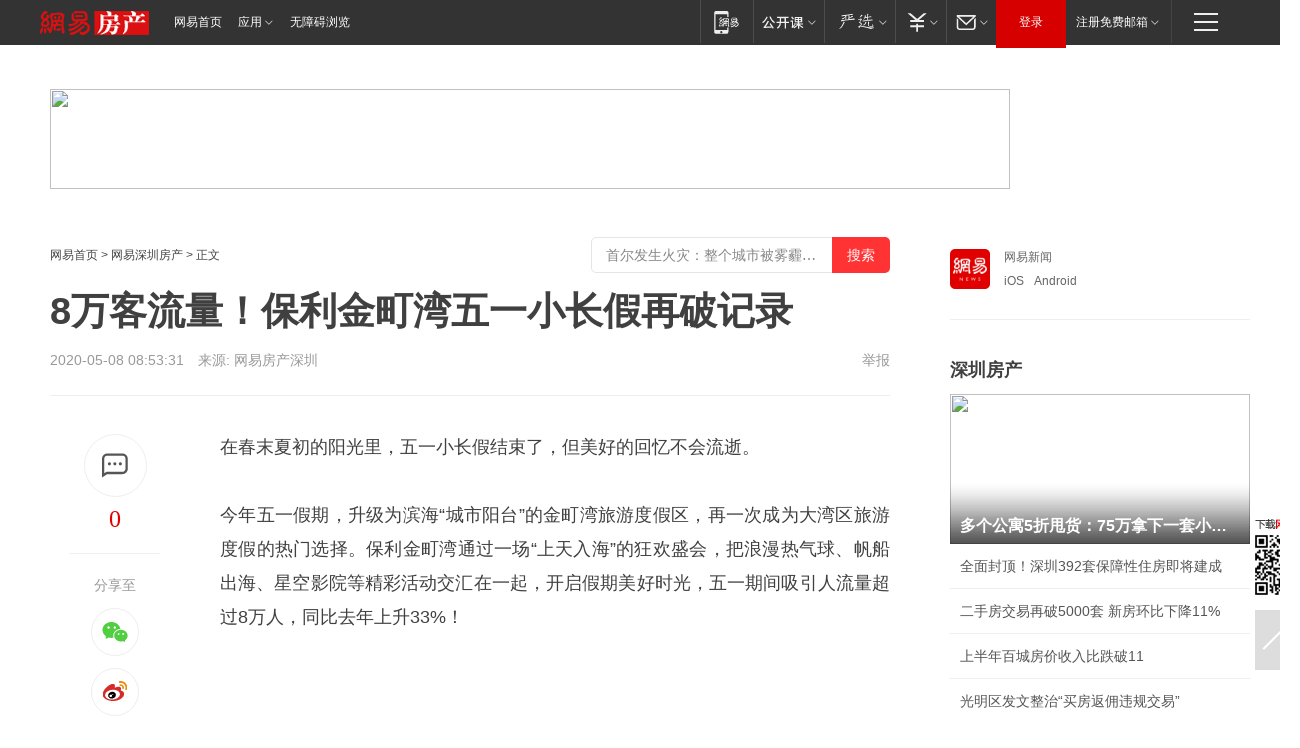

--- FILE ---
content_type: text/html; charset=utf-8
request_url: https://sz.house.163.com/20/0508/08/FC3GO74L000798AK.html
body_size: 44393
content:
<!DOCTYPE HTML>

<html id="ne_wrap" data-publishtime="2020-05-08 08:53:31" data-category="房产">
<head>
    <!-- head -->
    
    
    <title>8万客流量！保利金町湾五一小长假再破记录|沙滩|灯光秀|置业|房企|房产_网易房产</title>
    <meta name="keywords" content="金町湾,五一小长假,保利,沙滩,灯光秀,置业,房企,房产"/>
    <meta name="description" content="8万客流量！保利金町湾五一小长假再破记录,金町湾,五一小长假,保利,沙滩,灯光秀,置业,房企,房产"/>
    <meta name="author" content="网易">
    <meta name="Copyright" content="网易版权所有">
    <link rel="apple-touch-icon" href="https://static.ws.126.net/163/f2e/common/share-icon.png">
    <link rel="mask-icon" href="https://static.ws.126.net/163/f2e/common/share-icon.png">
    <meta name="msapplication-TileImage" content="https://static.ws.126.net/163/f2e/common/share-icon.png">
    <base target="_blank"><!--[if lte IE 6]></base><![endif]-->
    <meta http-equiv="expires" content="0">
    <meta http-equiv="Cache-Control" content="no-transform">
    <meta http-equiv="Cache-Control" content="no-siteapp">
    <meta http-equiv="x-ua-compatible" content="ie=edge">
    <meta property="og:type" content="article">
    <meta property="og:title" content="8万客流量！保利金町湾五一小长假再破记录">
    <meta property="og:description" content="8万客流量！保利金町湾五一小长假再破记录,金町湾,五一小长假,保利,沙滩,灯光秀,置业,房企,房产">
    
    <meta property="og:url" content="https://sz.house.163.com/20/0508/08/FC3GO74L000798AK.html">
    
    <meta property="og:image" content="https://static.ws.126.net/163/f2e/product/post_nodejs/static/logo.png">
    <meta property="article:author" content="网易">
    <meta property="article:published_time" content="2020-05-08T08:53:31+08:00">
    <meta property="twitter:card" content="summary">
    <meta property="twitter:image" content="https://static.ws.126.net/163/f2e/product/post_nodejs/static/logo.png">
    <meta property="twitter:title" content="8万客流量！保利金町湾五一小长假再破记录">
    <meta property="twitter:creator" content="网易新闻">
    <meta property="twitter:site" content="网易">
    <meta property="twitter:description" content="8万客流量！保利金町湾五一小长假再破记录,金町湾,五一小长假,保利,沙滩,灯光秀,置业,房企,房产">
    
<script>
;(function(){
var el = document.createElement("script");
el.src = "https://lf1-cdn-tos.bytegoofy.com/goofy/ttzz/push.js?de70e43cfa5b194e21ef889e98d7123a7deb9487dce7ed62313212129c4244a219d1c501ebd3301f5e2290626f5b53d078c8250527fa0dfd9783a026ff3cf719";
el.id = "ttzz";
var s = document.getElementsByTagName("script")[0];
s.parentNode.insertBefore(el, s);
})(window);
</script>
    
    
    <meta name="referrer" content="always">
    
    <link rel="canonical" href="https://sz.house.163.com/20/0508/08/FC3GO74L000798AK.html">
    
    <link rel="alternate" media="only screen and(max-width: 640px)" href="https://m.163.com/house/article/FC3GO74L000798AK.html">
    <meta name="mobile-agent" content="format=html5; url=https://m.163.com/house/article/FC3GO74L000798AK.html?spss=adap_pc">
    <meta name="mobile-agent" content="format=xhtml; url=https://m.163.com/house/article/FC3GO74L000798AK.html?spss=adap_pc">
    <meta name="mobile-agent" content="format=wml; url=https://m.163.com/house/article/FC3GO74L000798AK.html?spss=adap_pc">
    <!--[if lt IE 9]>
    <script type="text/javascript" src="https://static.ws.126.net/163/f2e/post_nodejs/libs/js/html5shiv.min.js"></script><script type="text/javascript" src="https://static.ws.126.net/163/f2e/post_nodejs/libs/js/respond.min.js"></script>
    <![endif]-->
    <script type="text/javascript" data-type="touch/article">!function(){"use strict";var t=["play.163.com"],e={URL:function(){var t,e=self.URL;try{e&&("href"in(t=new self.URL("http://m.163.com"))||(t=void 0))}catch(t){console.log(t)}return function(o){if(t)return new e(o);var i=document.createElement("a");return i.href=o,i}}(),isMobile:function(t){return/android.*?mobile|ipod|blackberry|bb\d+|phone|WindowsWechat/i.test(t||navigator.userAgent)},isPAD:function(t){return/iPad/i.test(t||navigator.userAgent)},blockedDomain:function(e){return-1!=t.indexOf(e)}};!function(t){if(!/noredirect/i.test(location.search)){var o,i=window.location.href,n=new e.URL(i),a=n.hostname;if(!e.blockedDomain(a)&&e.isMobile()){var r=n.search.length>0?n.search.substring(1):"",c=n.hash;r.length>0&&"&"!==r[0]&&(r="&"+r);var s=(o=function(){var t=[{test:/163\.com$/i,domain:"163"},{test:/baidu\.com$/i,domain:"baidu"},{test:/sm\.cn$/i,domain:"sm"},{test:/sogou\.com$/i,domain:"sogou"},{test:/so\.com$/i,domain:"360"},{test:/google/i,domain:"google"},{test:/bing/i,domain:"bing"},{test:/weibo/i,domain:"weibo"},{test:/toutiao/i,domain:"toutiao"}],e=document.referrer,o="",i="";if(e){var n=e.match(/^([hH][tT]{2}[pP]:\/\/|[hH][tT]{2}[pP][sS]:\/\/)([^\/]+).*?/);o=n&&n[2]?n[2]:o}if(o){i=o;for(var a,r=0;r<t.length;r++)if((a=t[r]).test.test(o)){i=a.domain;break}}return i}())?"&referFrom="+o:"",m=t&&t(s,i,r,c);m&&(window.location.href=m)}}}((function(t,e,o,i){var n=/([A-Z0-9]{16})(?:_\w+)?\.html/.exec(e);if(n){var a=n[1];if(n=/https?:\/\/(?:.*\.)?([a-z0-9]*)\.163\.com\/(?:\w+\/)?\d{2}\/\d{4}\/\d{2}\/([A-Z0-9]{16})(?:_\w+)?\.html/.exec(e)||/https?:\/\/www\.163\.com\/([a-z0-9]*)\/article\/([A-Z0-9]{16})(?:_\w+)?\.html/.exec(e)){n[1];return"local","https://m.163.com/local/article/"+a+".html?spss=adap_pc"+t+"#adaptation=pc"}return"https://m.163.com/touch/article.html?docid="+a+"&spss=adap_pc"+t+"#adaptation=pc"}return!1}))}();</script>
    <script src="https://static.ws.126.net/utf8/assets/js/jquery-1.10.2.min.js"></script>
    <script>jQuery.ajaxSettings.cache = true</script>
    <link href="https://static.ws.126.net/163/f2e/product/post2020_cms/static/css/main.d53ba9b4.css" rel="stylesheet">
    <!-- 手机浏览自动跳转到触屏版 开始 -->
    <script language="javascript">
        var href = window.location.href;
        var pcversion = href.indexOf('pc=true');
        var jump2url='http://m.house.163.com/sz/xf/web/news_detail.shtml?docid=FC3GO74L000798AK';
        var browser = { versions: function () { var u = navigator.userAgent, app = navigator.appVersion; return { trident: u.indexOf('Trident') > -1, presto: u.indexOf('Presto') > -1, webKit: u.indexOf('AppleWebKit') > -1, gecko: u.indexOf('Gecko') > -1 && u.indexOf('KHTML') == -1, mobile: !!u.match(/AppleWebKit.*Mobile.*/) || !!u.match(/AppleWebKit/) || !!u.match(/netease_news/) || !!u.match(/NewsApp/), ios: !!u.match(/\(i[^;]+;( U;)? CPU.+Mac OS X/), android: u.indexOf('Android') > -1 || u.indexOf('Linux') > -1, iPhone: u.indexOf('iPhone') > -1 || u.indexOf('Mac') > -1, iPad: u.indexOf('iPad') > -1, webApp: u.indexOf('Safari') == -1, QQbrw: u.indexOf('MQQBrowser') > -1, ucLowEnd: u.indexOf('UCWEB7.') > -1, ucSpecial: u.indexOf('rv:1.2.3.4') > -1, ucweb: function () { try { return parseFloat(u.match(/ucweb\d+\.\d+/gi).toString().match(/\d+\.\d+/).toString()) >= 8.2 } catch (e) { if (u.indexOf('UC') > -1) { return true } else { return false } } } (), Symbian: u.indexOf('Symbian') > -1, ucSB: u.indexOf('Firefox/1.') > -1 }; } () }
        var _gaq = _gaq || [];
        (function (win, browser, undefined) {
            if ( pcversion > -1 ) {
                return;
            }
            if (win.screen === undefined || win.screen.width < 810) {
                if (browser.versions.iPad == true) { win.location.href = jump2url; return; }
                if (browser.versions.webKit == true || browser.versions.mobile == true || browser.versions.ios == true || browser.versions.iPhone == true || browser.versions.ucweb == true || browser.versions.ucSpecial == true) {
                    win.location.href = jump2url; return;
                }
            }
        })(this, browser);
    </script>
    <!--手机浏览自动跳转到触屏版 结束 -->
    <style>
a {color: #000}
a,a:visited {text-decoration: none}
a:visited {color: #83006f}
a:hover {text-decoration: underline}
a:active,a:hover {color: #ba2636}
  .gg200x300 {
  	position: relative;
  }
/* mod-tab */
.mod-tab { border-top: 2px solid #0f6b99; }
.mod-tab-hd { height: 31px; overflow: hidden; border-left: 1px solid #dddddd; }
.mod-tab-hd a, .mod-tab-hd a:visited { color: #252525; }
.mod-tab-hd a:hover, .mod-tab-hd a:active { color: #cc1b1b; }
.mod-tab-trigger { float: left; _display: inline; text-align: center; font-size: 14px; height: 30px; line-height: 30px; border-right: 1px solid #dddddd; background: #f8f8f8; background-image: -webkit-linear-gradient(top, #ffffff, #ffffff 50%, #f1f1f1); background-image: -moz-linear-gradient(top, #ffffff, #ffffff 50%, #f1f1f1); background-image: -ms-linear-gradient(top, #ffffff, #ffffff 50%, #f1f1f1); background-image: -o-linear-gradient(top, #ffffff, #ffffff 50%, #f1f1f1); background-image: linear-gradient(top, #ffffff, #ffffff 50%, #f1f1f1); }
.mod-tab-hd .current { position: relative; z-index: 1; font-weight: bold; background: #fff; height: 31px; }
.mod-tab-bd { border-top: 1px solid #dddddd; margin-top: -1px; }
.mod-tab-bd .mod-tab-panel { display: none; }
.mod-tab-bd .current { display: block; }
.ep-tab-1 { border-top: 0; }
.ep-tab-1 .mod-tab-hd { height: 32px; padding-top: 1px; }
.ep-tab-1 .mod-tab-trigger { width: 142px; border-top: 1px solid #dddddd; }
.ep-tab-1 .ep-tab-1-topbor { display: none; }
.ep-tab-1 .current .ep-tab-1-topbor { display: block; position: absolute; left: -1px; top: -2px; width: 144px; border-top: 2px solid #0f6b99; }
.ep-tab-2 .mod-tab-trigger { width: 149px; }
.ep-tab-2 .mod-tab-hd .current { width: 148px; }
.ep-tab-4 .mod-tab-trigger { width: 74px; }
.ep-tab-4 .mod-tab-hd .current { width: 73px; }
/* mod-list */
.mod-f12list li {
    background: none;
    padding: 0;
    height: 35px;
    font-size: 14px;
    line-height: 34px;
    border-bottom: 1px solid #f0f0f0
}
.mod-f14list li { background-position: 0 -108px; font-size: 14px; height: 27px; line-height: 27px; padding-left: 10px; overflow: hidden; }
.ep-list-1 li,.ep-list-2 li  {  *zoom: 1; }
.ep-list-1 li:after,.ep-list-2 li:after { display: block; overflow: hidden; clear: both; height: 0; visibility: hidden; content: "."; }
.ep-list-1 .title,.ep-list-2 .title { float: left; _display: inline; }
.ep-list-1 .time,.ep-list-2 .time { float: left; _display: inline; margin-left: 10px; color: #888888; font-size: 11px; -webkit-text-size-adjust: none; font-family: Arial, "\5B8B\4F53", sans-serif; }
.ep-list-nodot li { background: none; padding-left: 0; }
.ep-dotlist li { height: 34px; line-height: 34px; overflow: hidden; font-size: 12px; border-top: 1px dotted #dddddd; }
.ep-dotlist li.first { border-top: 0; }
.ep-list-rank li { padding: 0 55px 0 23px;  *zoom: 1; }
.ep-list-rank li:after { display: block; overflow: hidden; clear: both; height: 0; visibility: hidden; content: "."; }
.ep-list-rank .num { float: left; _display: inline; width: 20px; margin-left: -23px; text-align: center; font-weight: bold; font-family: Arial, "\5B8B\4F53", sans-serif; color: #888888; font-style: italic; line-height: 31px; }
.ep-list-rank .count { float: right; _display: inline; width: 50px; overflow: hidden; margin-right: -50px; text-align: right; color: #cc1b1b; font-size: 11px; -webkit-text-size-adjust: none; font-family: Arial, "\5B8B\4F53", sans-serif; line-height: 33px; }
.mod-imglist li { float: left; _display: inline; overflow: hidden; }
.mod-imglist li h3 { height: 24px; line-height: 24px; overflow: hidden; text-align: center; background: #575757; padding: 0 5px; }
.mod-imglist li h3 a { display: block; }
.mod-imglist li h3 a, .mod-imglist li h3 a:visited { color: #ffffff; }
.mod-imglist li h3 a:hover, .mod-imglist li h3 a:active { color: #ffffff; }
.ep-imglist-1 { margin-left: -40px; }
.ep-imglist-1 li { width: 130px; margin: 5px 0 5px 40px; }
.ep-imglist-1 li img { height: 90px; }
.ep-imglist-1b li h3 { height: auto; line-height: 20px; padding-top: 6px; text-align: left; background: none; }
.ep-imglist-1b li h3 a { color: #252525; }
.ep-imglist-1b li h3 a:visited { color: #888888; }
.ep-imglist-1b li h3 a:hover, .ep-imglist-1b li h3 a:active { color: #cc1b1b; }
/* mod-title */
.mod-title .title { float: left; }
.mod-title .more, .mod-title .entry { float: right; }
.ep-title-1 { margin: 14px 0 7px 0; line-height: 27px; height: 27px; overflow: hidden; }
.ep-title-1 .title { font-size: 14px; }
.ep-title-2 { height: 31px; line-height: 31px; overflow: hidden; padding: 13px 0 7px; }
.ep-title-2 .title { float: left; _display: inline; font-size: 16px; font-weight: bold; font-family: "\5FAE\8F6F\96C5\9ED1", "\5B8B\4F53", sans-serif; }
.ep-title-2 .title a, .ep-title-2 .title a:visited { color: #252525; }
.ep-title-2 .title a:hover, .ep-title-2 .title a:active { color: #cc1b1b; }
.ep-title-2 .more { float: right; _display: inline; }
.ep-title-2 .entry { float: right; _display: inline; }
.ep-title-2 .entry a { float: right; _display: inline; padding-right: 15px; background-position: 37px -130px; }
.ep-title-3 {
    margin: 17px 0 11px;
    font-size: 18px;
    font-family: 微软雅黑;
    font-weight: 400
}
.ep-title-3 em { font-weight: bold; }
.ep-title-3 .normal { font-weight: normal; }
  .ep-title-2 {
    background: #fafafa;
    margin-top: 10px;
    height: 35px;
    padding: 0 10px;
    border-bottom: 1px solid #ddd
}
  .house-special a {
  	display: block;
    width: 100%;
    overflow: hidden;
    text-overflow: ellipsis;
    white-space: nowrap;
  }
  .house-special.post_side_mod .post_side_mod_imgnews h3 {
    overflow: hidden;
    text-overflow: ellipsis;
    white-space: nowrap;
  }
</style>
<%@ /0080/e/0080ep_includecss_1301.vm %>
<style type="text/css">
    /*房产头条区域*/
.house-title-bar { border-top:2px solid #256A8E; width:590px; padding-top:19px; clear:both; overflow:hidden;}
.house-title-bar h2 { float:left; width:103px; height:25px; line-height:25px; overflow:hidden;}
.house-title-bar .more { float:right; padding-top:10px; padding-right:2px; color:#ddd;}
.house-title-bar .more a,.house-title-bar .more a:visited { color:#1F1F1F;}
.house-title-bar .more a:hover { color: #BA2636; }
.house-mod { width:590px; clear:both; margin:0 auto; overflow:hidden;}
.house-mod .left-img { float:left; width:160px;}
.house-mod .left-img ul { clear:both; margin:0 auto; overflow:hidden;}
.house-mod .left-img li { float: left; _display: inline; overflow: hidden;}
.house-mod .left-img li h3 { width:160px; height: 24px; line-height: 24px; overflow: hidden; text-align: center; background: #575757;}
.house-mod .left-img li h3 a { display: block;}
.house-mod .left-img li h3 a:link,.house-mod .left-img li h3 a:visited { color: #ffffff;}
.house-mod .left-img li h3 a:hover,.house-mod .left-img li h3 a:active { color: #ffffff;}
.house-mod .right-text { float:right; width:400px;}
.house-mod .right-text h2 { font-family: "Microsoft YaHei", "微软雅黑", "宋体"; font-size: 16px; font-weight: bold; height:24px; line-height: 24px; margin:0 auto; overflow:hidden; }
.house-mod .right-text p { margin:0 auto; clear:both; line-height:21px; color:#161616;}
.house-mod .right-text .text-list { clear:both; margin:0 auto; overflow:hidden;}
.house-mod .right-text .text-list li { clear:both; background: url(http://img1.cache.netease.com/cnews/css13/sprites.png) 0 -108px no-repeat; font-size: 14px; height: 27px; line-height: 27px; padding-left: 10px; overflow:hidden;}
.house-mod .dot-line { clear:both; height:1px; border-bottom:1px dotted #DCDCDC; overflow:hidden; display:block; font-size:1px; }
    /*新车图库*/
.new-car-pic { width:590px; clear:both; overflow:hidden; margin:0 auto;}
.new-car-pic .dot-line { clear:both; height:1px; border-bottom:1px solid #DCDCDC; overflow:hidden; display:block; font-size:1px; }
.scrlBody{ overflow:hidden;}
.scrlCtrl{ text-align:center;}
.scrl_1 .scrlCtrl ul{ display:inline-block; *display:inline; zoom:1; margin:0 4px 0 12px;font-size: 0;}
.scrl_1 .scrlCtrl li{ display:inline-block; *display:inline; zoom:1; width:10px; height:9px; cursor:pointer; background:url(http://img1.cache.netease.com/cnews/css13/img/scr-icon-bg.gif) left -48px no-repeat; margin-right:8px; overflow:hidden;font-size: 0;}
.scrl_1 .scrlCtrl .active{ background:url(http://img1.cache.netease.com/cnews/css13/img/scr-icon-bg.gif) left -58px no-repeat;}
.scrl_1 .scrlPrev{ display:inline-block; width:7px; height:11px; margin-top:1px; background:url(http://img1.cache.netease.com/cnews/css13/img/scr-icon-bg.gif) left top no-repeat;overflow:hidden;}
.scrl_1 .scrlNext{ display:inline-block; width:7px; height:11px; margin-top:1px; background:url(http://img1.cache.netease.com/cnews/css13/img/scr-icon-bg.gif) right -24px no-repeat;overflow:hidden;}
.scrl_1 .scrlPrev:hover{ background:url(http://img1.cache.netease.com/cnews/css13/img/scr-icon-bg.gif) left -12px no-repeat;}
.scrl_1 .scrlNext:hover{ background:url(http://img1.cache.netease.com/cnews/css13/img/scr-icon-bg.gif) right -36px no-repeat;}
.list-box li{ float:left;width:590px;}
.roll-pic-list { padding-bottom:15px;}
.roll-pic-list li{ float:left; width:160px; padding-right:55px; line-height:21px;}
.roll-pic-list li.last { padding-right:0;}
.roll-pic-list h5{ margin-top:6px;}
    /*moule1*/
.mod-imgText { clear: both; line-height: 0; }
.mod-imgText img {  float: left;line-height: 21px; padding-bottom:2px; }
.imgText-widget-1 { overflow: hidden; }
.imgText-widget-1 img { margin: 3px 15px 0 0; }
.imgText-widget-1 img { padding-bottom:12px; }
.imgText-widget-1 .detail a { color:#0e558d; }
.imgText-widget-1 p { color: #888; line-height: 21px; margin: 0;}
.main-title { font-size: 14px; font-weight: bold; height: 34px; line-height: 34px; overflow: hidden; }
    /*装修论坛按钮列表*/
.house-btn-list { width:300px; clear:both; margin:0 auto; overflow:hidden;}
.house-btn-list ul { float:left; width:310px;}
.house-btn-list li { float:left; width:90px; height:30px; background:url(http://img1.cache.netease.com/cnews/css13/img/house-btn-bg.gif) left top no-repeat; margin-right:11px; margin-bottom:7px; display:inline; color:#174F82; text-align:center; line-height:30px; font-size:14px; font-weight:bold;}
.house-btn-list li a,.house-btn-list li a:visited { color:#174F82;}
.house-btn-list li a:hover { color:#ba2636;}
    /*house rank list 排行*/
.ep-h-title { border-top:2px solid #246B8F; height: 31px; line-height: 31px; padding: 7px 0 8px; clear:both; overflow:hidden;}
.ep-h-title .title { float: left; _display: inline; font-size: 16px; font-weight: bold; font-family: "\5FAE\8F6F\96C5\9ED1", "\5B8B\4F53", sans-serif;}
.ep-h-title .title:link,.ep-h-title .title:visited { color: #252525;}
.ep-h-title .title:hover,.ep-h-title .title:active { color: #cc1b1b;}
.h-rankList-header { width:300px; height:24px; line-height:24px; color:#888888; background:#F6F6F6; clear:both; float:left; overflow:hidden;}
.h-rankList-header .name { float:left; padding-left:28px;}
.h-rankList-header .region { float:right; width:50px; text-align:right;}
.h-rankList-header .price { float:right; width:60px; padding-right:13px; text-align:right;}
.h-rankList li { border-bottom: 1px dotted #ddd; display: inline-block; float: left; height: 29px; line-height: 29px; overflow: hidden; width: 300px; color:#252525;}
.h-rankList li span.ranknum { width: 18px; height: 14px; color: #FFFFFF; float: left; line-height: 14px; margin-top: 7px; font-family: "Arial";  font-weight: bold; text-align: center; }
.h-rankList li span.front { background-color: #BD534B; }
.h-rankList li span.follow { background-color: #888888; }
.h-rankList li a { color: #252525; float: left; padding-left: 10px; }
.h-rankList li a:hover { color: #BA2636; }
.h-rankList li .price { float:right; width:85px; padding-right:13px; text-align:right;}
.h-rankList li .region { float:right; width:50px; text-align: center;}
</style>
<style>
.ep-share-tip{float:left;height: 28px;line-height: 28px;font-family: "Microsoft YaHei","微软雅黑", "宋体", sans-serif; color: #888888;font-size: 14px;}
.nt-share14 i{
    background: url(http://img2.cache.netease.com/f2e/house/imageupload/images/share14_icon_v1.0.png);
}
</style>
<script>setTimeout(function(){if(document.body && document.body.innerHTML.length<170)document.location.href='http://house.163.com/special/special.html'},50)</script>
<script>
var _hmt = _hmt || [];
(function() {
  var hm = document.createElement("script");
  hm.src = "";
  var s = document.getElementsByTagName("script")[0]; 
  s.parentNode.insertBefore(hm, s);
})();
</script>
    <script src="https://static.ws.126.net/cnews/js/ntes_jslib_1.x.js"></script>
    <link rel="stylesheet" type="text/css" href="//gz.house.163.com/special/00874MT4/hinfo_tag_css.css?1">
    <style>
        .channel_ad_2016{position:absolute;bottom:0;left:0;z-index:3;overflow:hidden;width:30px;height:17px;border-radius:0 8px 0 0;background:#000 none repeat scroll 0 0;background:rgba(0,0,0,.6) none repeat scroll 0 0;color:#fff;text-align:left;font-size:12px;font-family:Arial;line-height:17px}
    </style>
</head>
<body>
    <!-- 通用导航 -->
    
    <link rel="stylesheet" href="https://static.ws.126.net/163/f2e/commonnav2019/css/commonnav_headcss-fad753559b.css"/>
<!-- urs -->
<script _keep="true" src="https://urswebzj.nosdn.127.net/webzj_cdn101/message.js" type="text/javascript"></script>
<div class="ntes_nav_wrap" id="js_N_NTES_wrap">
  <div class="ntes-nav" id="js_N_nav">
    <div class="ntes-nav-main clearfix">
            <div class="c-fl" id="js_N_nav_left">
        <a class="ntes-nav-index-title ntes-nav-entry-wide c-fl" href="https://www.163.com/" title="网易首页">网易首页</a>
        <!-- 应用 -->
        <div class="js_N_navSelect ntes-nav-select ntes-nav-select-wide ntes-nav-app  c-fl">
          <a href="https://www.163.com/#f=topnav" class="ntes-nav-select-title ntes-nav-entry-bgblack JS_NTES_LOG_FE">应用
            <em class="ntes-nav-select-arr"></em>
          </a>
          <div class="ntes-nav-select-pop">
            <ul class="ntes-nav-select-list clearfix">
              <li>
                <a href="https://m.163.com/newsapp/#f=topnav">
                  <span>
                    <em class="ntes-nav-app-newsapp">网易新闻</em>
                  </span>
                </a>
              </li>
              <li>
                <a href="https://open.163.com/#f=topnav">
                  <span>
                    <em class="ntes-nav-app-open">网易公开课</em>
                  </span>
                </a>
              </li>
              <li>
                <a href="https://hongcai.163.com/?from=pcsy-button">
                  <span>
                    <em class="ntes-nav-app-hongcai">网易红彩</em>
                  </span>
                </a>
              </li>
              <li>
                <a href="https://u.163.com/aosoutbdbd8">
                  <span>
                    <em class="ntes-nav-app-yanxuan">网易严选</em>
                  </span>
                </a>
              </li>
              <li>
                <a href="https://mail.163.com/client/dl.html?from=mail46">
                  <span>
                    <em class="ntes-nav-app-mail">邮箱大师</em>
                  </span>
                </a>
              </li>
              <li class="last">
                <a href="https://study.163.com/client/download.htm?from=163app&utm_source=163.com&utm_medium=web_app&utm_campaign=business">
                  <span>
                    <em class="ntes-nav-app-study">网易云课堂</em>
                  </span>
                </a>
              </li>
            </ul>
          </div>
        </div>
      </div>
      <div class="c-fr">
        <!-- 片段开始 -->
        <div class="ntes-nav-quick-navigation">
          <a rel="noreferrer"class="ntes-nav-quick-navigation-btn" id="js_N_ntes_nav_quick_navigation_btn" target="_self">
            <em>快速导航
              <span class="menu1"></span>
              <span class="menu2"></span>
              <span class="menu3"></span>
            </em>
          </a>
          <div class="ntes-quicknav-pop" id="js_N_ntes_quicknav_pop">
            <div class="ntes-quicknav-list">
              <div class="ntes-quicknav-content">
                <ul class="ntes-quicknav-column ntes-quicknav-column-1">
                  <li>
                    <h3>
                      <a href="https://news.163.com">新闻</a>
                    </h3>
                  </li>
                  <li>
                    <a href="https://news.163.com/domestic">国内</a>
                  </li>
                  <li>
                    <a href="https://news.163.com/world">国际</a>
                  </li>
                  <li>
                    <a href="https://news.163.com/special/wangsansanhome/">王三三</a>
                  </li>
                </ul>
                <ul class="ntes-quicknav-column ntes-quicknav-column-2">
                  <li>
                    <h3>
                      <a href="https://sports.163.com">体育</a>
                    </h3>
                  </li>
                  <li>
                    <a href="https://sports.163.com/nba">NBA</a>
                  </li>
                  <li>
                    <a href="https://sports.163.com/cba">CBA</a>
                  </li>
                  <li>
                    <a href="https://sports.163.com/allsports">综合</a>
                  </li>
                  <li>
                    <a href="https://sports.163.com/zc">中超</a>
                  </li>
                  <li>
                    <a href="https://sports.163.com/world">国际足球</a>
                  </li>
                  <li>
                    <a href="https://sports.163.com/yc">英超</a>
                  </li>
                  <li>
                    <a href="https://sports.163.com/xj">西甲</a>
                  </li>
                  <li>
                    <a href="https://sports.163.com/yj">意甲</a>
                  </li>
                </ul>
                <ul class="ntes-quicknav-column ntes-quicknav-column-3">
                  <li>
                    <h3>
                      <a href="https://ent.163.com">娱乐</a>
                    </h3>
                  </li>
                  <li>
                    <a href="https://ent.163.com/star">明星</a>
                  </li>
                  <li>
                    <a href="https://ent.163.com/movie">电影</a>
                  </li>
                  <li>
                    <a href="https://ent.163.com/tv">电视</a>
                  </li>
                  <li>
                    <a href="https://ent.163.com/music">音乐</a>
                  </li>
                  <li>
                    <a href="https://ent.163.com/special/fmgs/">封面故事</a>
                  </li>
                </ul>
                <ul class="ntes-quicknav-column ntes-quicknav-column-4">
                  <li>
                    <h3>
                      <a href="https://money.163.com">财经</a>
                    </h3>
                  </li>
                  <li>
                    <a href="https://money.163.com/stock">股票</a>
                  </li>
                  <li>
                    <a href="https://money.163.com/special/caijingyuanchuang/">原创</a>
                  </li>
                  <li>
                    <a href="https://money.163.com/special/wycjzk-pc/">智库</a>
                  </li>
                </ul>
                <ul class="ntes-quicknav-column ntes-quicknav-column-5">
                  <li>
                    <h3>
                      <a href="https://auto.163.com">汽车</a>
                    </h3>
                  </li>
                  <li>
                    <a href="https://auto.163.com/buy">购车</a>
                  </li>
                  <li>
                    <a href="http://product.auto.163.com">车型库</a>
                  </li>
                </ul>
                <ul class="ntes-quicknav-column ntes-quicknav-column-6">
                  <li>
                    <h3>
                      <a href="https://tech.163.com">科技</a>
                    </h3>
                  </li>
                  <li>
                    <a href="https://tech.163.com/smart/">网易智能</a>
                  </li>
                  <li>
                    <a href="https://tech.163.com/special/S1554800475317/">原创</a>
                  </li>
                  <li>
                    <a href="https://tech.163.com/it">IT</a>
                  </li>
                  <li>
                    <a href="https://tech.163.com/internet">互联网</a>
                  </li>
                  <li>
                    <a href="https://tech.163.com/telecom/">通信</a>
                  </li>
                </ul>
                <ul class="ntes-quicknav-column ntes-quicknav-column-7">
                  <li>
                    <h3>
                      <a href="https://fashion.163.com">时尚</a>
                    </h3>
                  </li>
                  <li>
                    <a href="https://fashion.163.com/art">艺术</a>
                  </li>
                  <li>
                    <a href="https://travel.163.com">旅游</a>
                  </li>
                </ul>
                <ul class="ntes-quicknav-column ntes-quicknav-column-8">
                  <li>
                    <h3>
                      <a href="https://mobile.163.com">手机</a>
                      <span>/</span>
                      <a href="https://digi.163.com/">数码</a>
                    </h3>
                  </li>
                  <li>
                    <a href="https://mobile.163.com/special/jqkj_list/">惊奇科技</a>
                  </li>
                  <li>
                    <a href="https://mobile.163.com/special/cpshi_list/">易评机</a>
                  </li>
                  <li>
                    <a href="https://hea.163.com/">家电</a>
                  </li>
                </ul>
                <ul class="ntes-quicknav-column ntes-quicknav-column-9">
                  <li>
                    <h3>
                      <a href="https://house.163.com">房产</a>
                      <span>/</span>
                      <a href="https://home.163.com">家居</a>
                    </h3>
                  </li>
                  <li>
                    <a href="https://bj.house.163.com">北京房产</a>
                  </li>
                  <li>
                    <a href="https://sh.house.163.com">上海房产</a>
                  </li>
                  <li>
                    <a href="https://gz.house.163.com">广州房产</a>
                  </li>
                  <li>
                    <a href="https://xf.house.163.com/">楼盘库</a>
                  </li>
                  <li>
                    <a href="https://designer.home.163.com/search">设计师库</a>
                  </li>
                  <li>
                    <a href="https://photo.home.163.com/">案例库</a>
                  </li>
                </ul>
                <ul class="ntes-quicknav-column ntes-quicknav-column-11">
                  <li>
                    <h3>
                      <a href="https://edu.163.com">教育</a>
                    </h3>
                  </li>
                  <li>
                    <a href="https://edu.163.com/liuxue">留学</a>
                  </li>
                  <li>
                    <a href="https://edu.163.com/gaokao">高考</a>
                  </li>
                </ul>
                <div class="ntes-nav-sitemap">
                  <a href="https://sitemap.163.com/">
                    <i></i>查看网易地图</a>
                </div>
              </div>
            </div>
          </div>
        </div>
        <div class="c-fr">
          <div class="c-fl" id="js_N_navLoginBefore">
            <div id="js_N_navHighlight" class="js_loginframe ntes-nav-login ntes-nav-login-normal">
              <a href="https://reg.163.com/" class="ntes-nav-login-title" id="js_N_nav_login_title">登录</a>
              <div class="ntes-nav-loginframe-pop" id="js_N_login_wrap">
                <!--加载登陆组件-->
              </div>
            </div>
            <div class="js_N_navSelect ntes-nav-select ntes-nav-select-wide  JS_NTES_LOG_FE c-fl">
              <a class="ntes-nav-select-title ntes-nav-select-title-register" href="https://mail.163.com/register/index.htm?from=163navi&regPage=163">注册免费邮箱
                <em class="ntes-nav-select-arr"></em>
              </a>
              <div class="ntes-nav-select-pop">
                <ul class="ntes-nav-select-list clearfix" style="width:210px;">
                  <li>
                    <a href="https://reg1.vip.163.com/newReg1/reg?from=new_topnav&utm_source=new_topnav">
                      <span style="width:190px;">注册VIP邮箱（特权邮箱，付费）</span>
                    </a>
                  </li>
                  <li class="last JS_NTES_LOG_FE">
                    <a href="https://mail.163.com/client/dl.html?from=mail46">
                      <span style="width:190px;">免费下载网易官方手机邮箱应用</span>
                    </a>
                  </li>
                </ul>
              </div>
            </div>
          </div>
          <div class="c-fl" id="js_N_navLoginAfter" style="display:none">
            <div id="js_N_logined_warp" class="js_N_navSelect ntes-nav-select ntes-nav-logined JS_NTES_LOG_FE">
              <a class="ntes-nav-select-title ntes-nav-logined-userinfo">
                <span id="js_N_navUsername" class="ntes-nav-logined-username"></span>
                <em class="ntes-nav-select-arr"></em>
              </a>
              <div id="js_login_suggest_wrap" class="ntes-nav-select-pop">
                <ul id="js_logined_suggest" class="ntes-nav-select-list clearfix"></ul>
              </div>
            </div>
            <a class="ntes-nav-entry-wide c-fl" target="_self" id="js_N_navLogout">安全退出</a>
          </div>
        </div>

        <ul class="ntes-nav-inside">
          <li>
            <div class="js_N_navSelect ntes-nav-select c-fl">
              <a href="https://www.163.com/newsapp/#f=163nav" class="ntes-nav-mobile-title ntes-nav-entry-bgblack">
                <em class="ntes-nav-entry-mobile">移动端</em>
              </a>
              <div class="qrcode-img">
                <a href="https://www.163.com/newsapp/#f=163nav">
                  <img src="//static.ws.126.net/f2e/include/common_nav/images/topapp.jpg">
                </a>
              </div>
            </div>
          </li>
          <li>
            <div class="js_N_navSelect ntes-nav-select c-fl">
              <a id="js_love_url" href="https://open.163.com/#ftopnav0" class="ntes-nav-select-title ntes-nav-select-title-huatian ntes-nav-entry-bgblack">
                <em class="ntes-nav-entry-huatian">网易公开课</em>
                <em class="ntes-nav-select-arr"></em>
                <span class="ntes-nav-msg">
                  <em class="ntes-nav-msg-num"></em>
                </span>
              </a>
              <div class="ntes-nav-select-pop ntes-nav-select-pop-huatian">
                <ul class="ntes-nav-select-list clearfix">
                  <li>
                    <a href="https://open.163.com/ted/#ftopnav1">
                      <span>TED</span>
                    </a>
                  </li>
                  <li>
                    <a href="https://open.163.com/cuvocw/#ftopnav2">
                      <span>中国大学视频公开课</span>
                    </a>
                  </li>
                  <li>
                    <a href="https://open.163.com/ocw/#ftopnav3">
                      <span>国际名校公开课</span>
                    </a>
                  </li>
                  <li>
                    <a href="https://open.163.com/appreciation/#ftopnav4">
                      <span>赏课·纪录片</span>
                    </a>
                  </li>
                  <li>
                    <a href="https://vip.open.163.com/#ftopnav5">
                      <span>付费精品课程</span>
                    </a>
                  </li>
                  <li>
                    <a href="https://open.163.com/special/School/beida.html#ftopnav6">
                      <span>北京大学公开课</span>
                    </a>
                  </li>
                  <li class="last">
                    <a href="https://open.163.com/newview/movie/courseintro?newurl=ME7HSJR07#ftopnav7">
                      <span>英语课程学习</span>
                    </a>
                  </li>
                </ul>
              </div>
            </div>
          </li>
          <li>
            <div class="js_N_navSelect ntes-nav-select c-fl">
              <a id="js_lofter_icon_url" href="https://you.163.com/?from=web_fc_menhu_xinrukou_1" class="ntes-nav-select-title ntes-nav-select-title-lofter ntes-nav-entry-bgblack">
                <em class="ntes-nav-entry-lofter">网易严选</em>
                <em class="ntes-nav-select-arr"></em>
                <span class="ntes-nav-msg" id="js_N_navLofterMsg">
                  <em class="ntes-nav-msg-num"></em>
                </span>
              </a>
              <div class="ntes-nav-select-pop ntes-nav-select-pop-lofter">
                <ul id="js_lofter_pop_url" class="ntes-nav-select-list clearfix">
                  <li>
                    <a href="https://act.you.163.com/act/pub/ABuyLQKNmKmK.html?from=out_ynzy_xinrukou_2">
                      <span>新人特价</span>
                    </a>
                  </li>
                  <li>
                    <a href="https://you.163.com/topic/v1/pub/Pew1KBH9Au.html?from=out_ynzy_xinrukou_3">
                      <span>9.9专区</span>
                    </a>
                  </li>
                  <li>
                    <a href="https://you.163.com/item/newItemRank?from=out_ynzy_xinrukou_4">
                      <span>新品热卖</span>
                    </a>
                  </li>
                  <li>
                    <a href="https://you.163.com/item/recommend?from=out_ynzy_xinrukou_5">
                      <span>人气好物</span>
                    </a>
                  </li>
                  <li>
                    <a href="https://you.163.com/item/list?categoryId=1005000&from=out_ynzy_xinrukou_7">
                      <span>居家生活</span>
                    </a>
                  </li>
                  <li>
                    <a href="https://you.163.com/item/list?categoryId=1010000&from=out_ynzy_xinrukou_8">
                      <span>服饰鞋包</span>
                    </a>
                  </li>
                  <li>
                    <a href="https://you.163.com/item/list?categoryId=1011000&from=out_ynzy_xinrukou_9">
                      <span>母婴亲子</span>
                    </a>
                  </li>
                  <li class="last">
                    <a href="https://you.163.com/item/list?categoryId=1005002&from=out_ynzy_xinrukou_10">
                      <span>美食酒水</span>
                    </a>
                  </li>
                </ul>
              </div>
            </div>
          </li>
          <li>
            <div class="js_N_navSelect ntes-nav-select c-fl">
              <a href="https://ecard.163.com/" class="ntes-nav-select-title
        ntes-nav-select-title-money ntes-nav-entry-bgblack">
                <em class="ntes-nav-entry-money">支付</em>
                <em class="ntes-nav-select-arr"></em>
              </a>
              <div class="ntes-nav-select-pop ntes-nav-select-pop-temp">
                <ul class="ntes-nav-select-list clearfix">
                  <li>
                    <a href="https://ecard.163.com/#f=topnav">
                      <span>一卡通充值</span>
                    </a>
                  </li>
                  <li>
                    <a href="https://ecard.163.com/script/index#f=topnav">
                      <span>一卡通购买</span>
                    </a>
                  </li>
                  <li>
                    <a href="https://epay.163.com/">
                      <span>我的网易支付</span>
                    </a>
                  </li>
                  <li class="last">
                    <a href="https://globalpay.163.com/home">
                      <span>网易跨境支付</span>
                    </a>
                  </li>
                </ul>
              </div>
            </div>
          </li>
          <li>
            <div class="js_N_navSelect ntes-nav-select c-fl">
              <a id="js_mail_url" rel="noreferrer"class="ntes-nav-select-title
        ntes-nav-select-title-mail ntes-nav-entry-bgblack">
                <em class="ntes-nav-entry-mail">邮箱</em>
                <em class="ntes-nav-select-arr"></em>
                <span class="ntes-nav-msg" id="js_N_navMailMsg">
                  <em class="ntes-nav-msg-num" id="js_N_navMailMsgNum"></em>
                </span>
              </a>
              <div class="ntes-nav-select-pop ntes-nav-select-pop-mail">
                <ul class="ntes-nav-select-list clearfix">
                  <li>
                    <a href="https://email.163.com/#f=topnav">
                      <span>免费邮箱</span>
                    </a>
                  </li>
                  <li>
                    <a href="https://vipmail.163.com/#f=topnav">
                      <span>VIP邮箱</span>
                    </a>
                  </li>
                  <li>
                    <a href="https://qiye.163.com/?from=NetEase163top">
                      <span>企业邮箱</span>
                    </a>
                  </li>
                  <li>
                    <a href="https://mail.163.com/register/index.htm?from=ntes_nav&regPage=163">
                      <span>免费注册</span>
                    </a>
                  </li>
                  <li class="last">
                    <a href="https://mail.163.com/dashi/dlpro.html?from=mail46">
                      <span>客户端下载</span>
                    </a>
                  </li>
                </ul>
              </div>
            </div>
          </li>
        </ul>
      </div>
    </div>
  </div>
</div>
<script src="https://static.ws.126.net/163/f2e/commonnav2019/js/commonnav_headjs-8e9e7c8602.js"></script>
    <script>
        // logo
        window.channelConfigLogo = 'https://static.ws.126.net/f2e/news/res/channel_logo/house.png'
        window.channelConfigUrl = 'https://sz.house.163.com/'
        window.__STOCK_COMPONENT__ = [];
        // 初始化body宽度
        function getWindowSize(){if(window.innerHeight){return{'width':window.innerWidth,'height':window.innerHeight}}else if(document.documentElement&&document.documentElement.clientHeight){return{'width':document.documentElement.clientWidth,'height':document.documentElement.clientHeight}}else if(document.body){return{'width':document.body.clientWidth,'height':document.body.clientHeight}}}var DEFAULT_VERSION="9.0";var ua=navigator.userAgent.toLowerCase();var isIE=ua.indexOf("msie")>-1;var safariVersion;if(isIE){safariVersion=ua.match(/msie ([\d.]+)/)[1]}if(safariVersion<=DEFAULT_VERSION){if(safariVersion==7){jQuery(document.body).addClass("w9")}}function resizeNav(){if(getWindowSize().width<1366&&safariVersion!=7){jQuery(document.body).addClass("")}if(getWindowSize().width>=1366&&safariVersion!=7){jQuery(document.body).removeClass("w9")}};resizeNav();
        // 正文图集封面
        
    </script>
    
    <!-- 顶通 -->
    <div class="post_area post_columnad_top" data-adid="article_cms_column_1">
        <!-- 2016深圳房产文章页通栏01 -->
<div style="position:relative;">
<div class="at_item common_ad_item top_ad_column" adType="topColumnAd" requestUrl="https://nex.163.com/q?app=7BE0FC82&c=szhouse&l=111&site=netease&affiliate=szhouse&cat=article&type=column1200x125_960x100browser&location=1"></div>
<a href="javascript:;" target="_self" class="ad_hover_href"></a>
</div>
    </div>
    
    <!-- content -->
    <div class="container clearfix" id="container" data-hidead="false">
        <!-- 左侧 -->
        <div class="post_main">
            <!-- crumb -->
            
            <!-- crumb -->
            <div class="post_crumb">
                <a href="https://www.163.com/">网易首页</a> &gt;
                <a href="https://sz.house.163.com/">网易深圳房产</a> &gt;
                
                正文
				<div id="netease_search" style=" margin: -12px 0 0 0; vertical-align: top; float:right;"></div>
              	<script>window.UID_TARGET = ['0', '1', '2', '3', '4', '5', '6', '7']</script>
				<script src="https://static.ws.126.net/163/f2e/modules/search2022/search2022.cdbc9331.js" async></script>
            </div>
            <!-- 标题、摘要 -->
            
            <h1 class="post_title">8万客流量！保利金町湾五一小长假再破记录</h1>
            <!-- 来源 -->
            <div class="post_info">
                2020-05-08 08:53:31　来源: 网易房产深圳</a>
              	
                <a href="https://www.163.com/special/0077jt/tipoff.html?title=8%E4%B8%87%E5%AE%A2%E6%B5%81%E9%87%8F%EF%BC%81%E4%BF%9D%E5%88%A9%E9%87%91%E7%94%BA%E6%B9%BE%E4%BA%94%E4%B8%80%E5%B0%8F%E9%95%BF%E5%81%87%E5%86%8D%E7%A0%B4%E8%AE%B0%E5%BD%95" target="_blank" class="post_jubao">举报</a>
            </div>
            <!-- keywordsList-->
            
            
            <div class="post_content" id="content">
                <div class="post_top">
                    <!-- 左侧悬浮分享 -->
                  	<div class="post_topad"></div> 
                    
                    <div class="post_top_tie">
                        <a class="post_top_tie_icon" target="_self" href="#post_comment_area" title="快速发贴"></a>
                        <a class="post_top_tie_count js-tielink js-tiejoincount" href="#" title="点击查看跟贴">0</a>
                    </div>
                    <div class="post_top_share">
                        <span class="post_top_share_title">分享至</span>
                        <ul class="post_share">
                            <li class="share_weixin js_weixin">
                                <a href="javascript:;" target="_self"><i title="分享到微信"></i></a>
                            </li>
                            <li class="share_weibo js_share" data-type="weibo">
                                <a href="javascript:;" target="_self"><i title="分享到新浪微博"></i></a>
                            </li>
                            <li class="share_qzone js_share" data-type="qzone">
                                <a href="javascript:;" target="_self"><i title="分享到QQ空间"></i></a>
                            </li>
                        </ul>
                        <div class="js_qrcode_wrap hidden" id="js_qrcode_top">
                            <div class="js_qrcode_arr"></div>
                            <a href="javascript:;" target="_self" class="js_qrcode_close" title="关闭"></a>
                            <div class="js_qrcode_img js_share_qrcode"></div>
                            <p>用微信扫码二维码</p>
                            <p>分享至好友和朋友圈</p>
                        </div>
                    </div>
                </div>
                <!-- 摘要 核心提示 -->
                
                
                
                <!-- 正文 -->
                <div id="endText">
                
                <div class="post_body">
                    
                    <p>在春末夏初的阳光里，五一小长假结束了，但美好的回忆不会流逝。</p><p>今年五一假期，升级为滨海“城市阳台”的金町湾旅游度假区，再一次成为大湾区旅游度假的热门选择。保利金町湾通过一场“上天入海”的狂欢盛会，把浪漫热气球、帆船出海、星空影院等精彩活动交汇在一起，开启假期美好时光，五一期间吸引人流量超过8万人，同比去年上升33%！</p><section powered-by="xiumi.us" style="margin: 10px 0px; padding: 0px; max-width: 100%; box-sizing: border-box; caret-color: rgb(51, 51, 51); color: rgb(51, 51, 51); font-family: -apple-system-font, BlinkMacSystemFont, &quot;Helvetica Neue&quot;, &quot;PingFang SC&quot;, &quot;Hiragino Sans GB&quot;, &quot;Microsoft YaHei UI&quot;, &quot;Microsoft YaHei&quot;, Arial, sans-serif; font-size: 16px; letter-spacing: 1px; text-size-adjust: auto; text-align: center; overflow-wrap: break-word !important;"><section style="margin: 0px; padding: 0px; max-width: 100%; box-sizing: border-box; word-wrap: break-word !important; vertical-align: middle; display: inline-block; line-height: 0;" class="f_center"><img onerror="javascript:this.style.opacity = 0;" alt="8万客流量！保利金町湾五一小长假再破记录" src="https://nimg.ws.126.net/?url=http%3A%2F%2Fcms-bucket.ws.126.net%2F2020%2F0508%2F5eb29b30j00q9zmt0003mc000u000gvc.jpg&thumbnail=660x2147483647&quality=80&type=jpg" style="margin: 0px auto; display: block;" /></section></section><section powered-by="xiumi.us" style="margin: 10px 0px; padding: 0px; max-width: 100%; box-sizing: border-box; caret-color: rgb(51, 51, 51); color: rgb(51, 51, 51); font-family: -apple-system-font, BlinkMacSystemFont, &quot;Helvetica Neue&quot;, &quot;PingFang SC&quot;, &quot;Hiragino Sans GB&quot;, &quot;Microsoft YaHei UI&quot;, &quot;Microsoft YaHei&quot;, Arial, sans-serif; font-size: 16px; letter-spacing: 1px; text-size-adjust: auto; text-align: center; overflow-wrap: break-word !important;"><section style="margin: 0px; padding: 0px; max-width: 100%; box-sizing: border-box; word-wrap: break-word !important; vertical-align: middle; display: inline-block; line-height: 0;" class="f_center"><img onerror="javascript:this.style.opacity = 0;" alt="8万客流量！保利金町湾五一小长假再破记录" src="https://nimg.ws.126.net/?url=http%3A%2F%2Fcms-bucket.ws.126.net%2F2020%2F0508%2F4b666084j00q9zmt0003xc000u000gwc.jpg&thumbnail=660x2147483647&quality=80&type=jpg" style="margin: 0px auto; display: block;" /></section></section><section powered-by="xiumi.us" style="margin: 10px 0px; padding: 0px; max-width: 100%; box-sizing: border-box; caret-color: rgb(51, 51, 51); color: rgb(51, 51, 51); font-family: -apple-system-font, BlinkMacSystemFont, &quot;Helvetica Neue&quot;, &quot;PingFang SC&quot;, &quot;Hiragino Sans GB&quot;, &quot;Microsoft YaHei UI&quot;, &quot;Microsoft YaHei&quot;, Arial, sans-serif; font-size: 16px; letter-spacing: 1px; text-size-adjust: auto; text-align: center; overflow-wrap: break-word !important;"><section style="margin: 0px; padding: 0px; max-width: 100%; box-sizing: border-box; word-wrap: break-word !important; vertical-align: middle; display: inline-block; line-height: 0;" class="f_center"><img onerror="javascript:this.style.opacity = 0;" alt="8万客流量！保利金町湾五一小长假再破记录" src="https://nimg.ws.126.net/?url=http%3A%2F%2Fcms-bucket.ws.126.net%2F2020%2F0508%2F1e02ff9bj00q9zmt0003kc000u000k0c.jpg&thumbnail=660x2147483647&quality=80&type=jpg" style="margin: 0px auto; display: block;" /></section></section><p>这片海的魔力是什么，让我们走进去领略一番。</p><p>01.海上热气球 开启一场浪漫的旅程</p><p>不需要长途跋涉到土耳其，五一假期的保利金町湾，给这片海的浪漫又增加了一个底色——海上热气球，吸引了众多游客和业主报名参与。巨大的热气球在7公里幼白沙滩慢慢升起，湛蓝的大海一览无余，所谓浪漫，不过如此。</p><section powered-by="xiumi.us" style="margin: 10px 0px; padding: 0px; max-width: 100%; box-sizing: border-box; caret-color: rgb(51, 51, 51); color: rgb(51, 51, 51); font-family: -apple-system-font, BlinkMacSystemFont, &quot;Helvetica Neue&quot;, &quot;PingFang SC&quot;, &quot;Hiragino Sans GB&quot;, &quot;Microsoft YaHei UI&quot;, &quot;Microsoft YaHei&quot;, Arial, sans-serif; font-size: 16px; letter-spacing: 1px; text-size-adjust: auto; text-align: center; overflow-wrap: break-word !important;"><section style="margin: 0px; padding: 0px; max-width: 100%; box-sizing: border-box; word-wrap: break-word !important; vertical-align: middle; display: inline-block; line-height: 0;" class="f_center"><img onerror="javascript:this.style.opacity = 0;" alt="8万客流量！保利金町湾五一小长假再破记录" src="https://nimg.ws.126.net/?url=http%3A%2F%2Fcms-bucket.ws.126.net%2F2020%2F0508%2F06b508d2j00q9zll9003hc000u000k0c.jpg&thumbnail=660x2147483647&quality=80&type=jpg" style="margin: 0px auto; display: block;" /></section></section><section powered-by="xiumi.us" style="margin: 10px 0px; padding: 0px; max-width: 100%; box-sizing: border-box; caret-color: rgb(51, 51, 51); color: rgb(51, 51, 51); font-family: -apple-system-font, BlinkMacSystemFont, &quot;Helvetica Neue&quot;, &quot;PingFang SC&quot;, &quot;Hiragino Sans GB&quot;, &quot;Microsoft YaHei UI&quot;, &quot;Microsoft YaHei&quot;, Arial, sans-serif; font-size: 16px; letter-spacing: 1px; text-size-adjust: auto; text-align: center; overflow-wrap: break-word !important;"><section style="margin: 0px; padding: 0px; max-width: 100%; box-sizing: border-box; word-wrap: break-word !important; vertical-align: middle; display: inline-block; line-height: 0;" class="f_center"><img onerror="javascript:this.style.opacity = 0;" alt="8万客流量！保利金町湾五一小长假再破记录" src="https://nimg.ws.126.net/?url=http%3A%2F%2Fcms-bucket.ws.126.net%2F2020%2F0508%2Ff57b48c3j00q9zll9001sc000u000k0c.jpg&thumbnail=660x2147483647&quality=80&type=jpg" style="margin: 0px auto; display: block;" /></section></section><section powered-by="xiumi.us" style="margin: 10px 0px; padding: 0px; max-width: 100%; box-sizing: border-box; caret-color: rgb(51, 51, 51); color: rgb(51, 51, 51); font-family: -apple-system-font, BlinkMacSystemFont, &quot;Helvetica Neue&quot;, &quot;PingFang SC&quot;, &quot;Hiragino Sans GB&quot;, &quot;Microsoft YaHei UI&quot;, &quot;Microsoft YaHei&quot;, Arial, sans-serif; font-size: 16px; letter-spacing: 1px; text-size-adjust: auto; text-align: center; overflow-wrap: break-word !important;"><section style="margin: 0px; padding: 0px; max-width: 100%; box-sizing: border-box; word-wrap: break-word !important; vertical-align: middle; display: inline-block; line-height: 0;" class="f_center"><img onerror="javascript:this.style.opacity = 0;" alt="8万客流量！保利金町湾五一小长假再破记录" src="https://nimg.ws.126.net/?url=http%3A%2F%2Fcms-bucket.ws.126.net%2F2020%2F0508%2F9c54c3fbj00q9zll9001tc000u000k0c.jpg&thumbnail=660x2147483647&quality=80&type=jpg" style="margin: 0px auto; display: block;" /></section></section><section powered-by="xiumi.us" style="margin: 0px; padding: 0px 5px; max-width: 100%; box-sizing: border-box; text-size-adjust: auto; line-height: 2; overflow-wrap: break-word !important;"><p>02.帆船出海召唤一颗自由的灵魂</p><p>在保利金町湾的沙滩上，一整排帆船整齐排列，蔚为壮观。这项“贵族”的海上活动在五一期间，游客也能免费体验。乘坐帆船出海，感受大海的壮阔，同时还有海上降落伞、水上飞鱼、摩托艇、沙滩车……各种各样的娱乐项目可供游客体验，玩趣无穷。</p></section><section powered-by="xiumi.us" style="margin: 10px 0px; padding: 0px; max-width: 100%; box-sizing: border-box; text-size-adjust: auto; text-align: center; overflow-wrap: break-word !important;"><section style="margin: 0px; padding: 0px; max-width: 100%; box-sizing: border-box; vertical-align: middle; display: inline-block; line-height: 0; overflow-wrap: break-word !important;" class="f_center"><section powered-by="xiumi.us" style="margin: 10px 0px; padding: 0px; max-width: 100%; box-sizing: border-box; text-size-adjust: auto; overflow-wrap: break-word !important; caret-color: rgb(51, 51, 51); letter-spacing: 1px; font-size: 16px; font-family: -apple-system-font, BlinkMacSystemFont, &quot;Helvetica Neue&quot;, &quot;PingFang SC&quot;, &quot;Hiragino Sans GB&quot;, &quot;Microsoft YaHei UI&quot;, &quot;Microsoft YaHei&quot;, Arial, sans-serif; color: rgb(51, 51, 51);"><section style="margin: 0px; padding: 0px; max-width: 100%; box-sizing: border-box; word-wrap: break-word !important; vertical-align: middle; display: inline-block; line-height: 0;" class="f_center"><img onerror="javascript:this.style.opacity = 0;" alt="8万客流量！保利金町湾五一小长假再破记录" src="https://nimg.ws.126.net/?url=http%3A%2F%2Fcms-bucket.ws.126.net%2F2020%2F0508%2F52afef09j00q9zm6c003zc000u000k0c.jpg&thumbnail=660x2147483647&quality=80&type=jpg" style="margin: 0px auto; display: block;" /></section></section><section powered-by="xiumi.us" style="color: rgb(51, 51, 51); font-family: -apple-system-font, BlinkMacSystemFont, &quot;Helvetica Neue&quot;, &quot;PingFang SC&quot;, &quot;Hiragino Sans GB&quot;, &quot;Microsoft YaHei UI&quot;, &quot;Microsoft YaHei&quot;, Arial, sans-serif; font-size: 16px; letter-spacing: 1px; caret-color: rgb(51, 51, 51); margin: 10px 0px; padding: 0px; max-width: 100%; box-sizing: border-box; text-size-adjust: auto; overflow-wrap: break-word !important;"><section style="margin: 0px; padding: 0px; max-width: 100%; box-sizing: border-box; word-wrap: break-word !important; vertical-align: middle; display: inline-block; line-height: 0;" class="f_center"><img onerror="javascript:this.style.opacity = 0;" alt="8万客流量！保利金町湾五一小长假再破记录" src="https://nimg.ws.126.net/?url=http%3A%2F%2Fcms-bucket.ws.126.net%2F2020%2F0508%2F702e78d6j00q9zm6c003rc000u000gwc.jpg&thumbnail=660x2147483647&quality=80&type=jpg" style="margin: 0px auto; display: block;" /></section></section><section powered-by="xiumi.us" style="color: rgb(51, 51, 51); font-family: -apple-system-font, BlinkMacSystemFont, &quot;Helvetica Neue&quot;, &quot;PingFang SC&quot;, &quot;Hiragino Sans GB&quot;, &quot;Microsoft YaHei UI&quot;, &quot;Microsoft YaHei&quot;, Arial, sans-serif; font-size: 16px; letter-spacing: 1px; caret-color: rgb(51, 51, 51); margin: 10px 0px; padding: 0px; max-width: 100%; box-sizing: border-box; text-size-adjust: auto; overflow-wrap: break-word !important;"><section style="margin: 0px; padding: 0px; max-width: 100%; box-sizing: border-box; word-wrap: break-word !important; vertical-align: middle; display: inline-block; line-height: 0;" class="f_center"><img onerror="javascript:this.style.opacity = 0;" alt="8万客流量！保利金町湾五一小长假再破记录" src="https://nimg.ws.126.net/?url=http%3A%2F%2Fcms-bucket.ws.126.net%2F2020%2F0508%2Fb17fa0f4j00q9zm6c0039c000u000k0c.jpg&thumbnail=660x2147483647&quality=80&type=jpg" style="margin: 0px auto; display: block;" /></section></section></section></section><section powered-by="xiumi.us" style="margin: 0px; padding: 0px 5px; max-width: 100%; box-sizing: border-box; text-size-adjust: auto; line-height: 2; overflow-wrap: break-word !important;"><p>03.星空影院 打开海边新鲜的体验</p><p>入夜之后的海边，五彩的灯光秀为它增添了别样的风采，在海的故事或者skybar上点一杯鸡尾酒，欣赏迷人的夜色；在海风的吹拂和海浪的拍打声中，席沙滩而坐，看一场海边的露天电影，解锁海边的新玩法。</p><section powered-by="xiumi.us" style="margin: 10px 0px; padding: 0px; max-width: 100%; box-sizing: border-box; word-wrap: break-word !important; text-align: center;"><section style="margin: 0px; padding: 0px; max-width: 100%; box-sizing: border-box; word-wrap: break-word !important; vertical-align: middle; display: inline-block; line-height: 0;" class="f_center"><img onerror="javascript:this.style.opacity = 0;" alt="8万客流量！保利金町湾五一小长假再破记录" src="https://nimg.ws.126.net/?url=http%3A%2F%2Fcms-bucket.ws.126.net%2F2020%2F0508%2Ffbe5c6dbj00q9zmc7002dc000u000k0c.jpg&thumbnail=660x2147483647&quality=80&type=jpg" style="margin: 0px auto; display: block;" /></section></section><section powered-by="xiumi.us" style="margin: 10px 0px; padding: 0px; max-width: 100%; box-sizing: border-box; word-wrap: break-word !important; text-align: center;"><section style="margin: 0px; padding: 0px; max-width: 100%; box-sizing: border-box; word-wrap: break-word !important; vertical-align: middle; display: inline-block; line-height: 0;" class="f_center"><img onerror="javascript:this.style.opacity = 0;" alt="8万客流量！保利金町湾五一小长假再破记录" src="https://nimg.ws.126.net/?url=http%3A%2F%2Fcms-bucket.ws.126.net%2F2020%2F0508%2F5179700dj00q9zmc7001rc000u000k0c.jpg&thumbnail=660x2147483647&quality=80&type=jpg" style="margin: 0px auto; display: block;" /></section></section><section powered-by="xiumi.us" style="margin: 10px 0px; padding: 0px; max-width: 100%; box-sizing: border-box; word-wrap: break-word !important; text-align: center;"><section style="margin: 0px; padding: 0px; max-width: 100%; box-sizing: border-box; word-wrap: break-word !important; vertical-align: middle; display: inline-block; line-height: 0;" class="f_center"><img onerror="javascript:this.style.opacity = 0;" alt="8万客流量！保利金町湾五一小长假再破记录" src="https://nimg.ws.126.net/?url=http%3A%2F%2Fcms-bucket.ws.126.net%2F2020%2F0508%2F626a921dj00q9zmc7004vc000u000k0c.jpg&thumbnail=660x2147483647&quality=80&type=jpg" style="margin: 0px auto; display: block;" /></section></section><section powered-by="xiumi.us" style="margin: 10px 0px; padding: 0px; max-width: 100%; box-sizing: border-box; word-wrap: break-word !important;"><section style="margin: 0px; padding: 0px 5px 0px 0px; max-width: 100%; box-sizing: border-box; word-wrap: break-word !important; display: inline-block; vertical-align: middle; width: 333.5px;"><section powered-by="xiumi.us" style="margin: 0px; padding: 0px; max-width: 100%; box-sizing: border-box; word-wrap: break-word !important; text-align: center;"><section style="margin: 0px; padding: 0px; max-width: 100%; box-sizing: border-box; word-wrap: break-word !important; vertical-align: middle; display: inline-block; line-height: 0;" class="f_center"><img onerror="javascript:this.style.opacity = 0;" alt="8万客流量！保利金町湾五一小长假再破记录" src="https://nimg.ws.126.net/?url=http%3A%2F%2Fcms-bucket.ws.126.net%2F2020%2F0508%2F86fc24bcj00q9zmc7004wc000u000k0c.jpg&thumbnail=660x2147483647&quality=80&type=jpg" style="margin: 0px auto; display: block;" /></section></section></section></section><p class="f_center"><img onerror="javascript:this.style.opacity = 0;" alt="8万客流量！保利金町湾五一小长假再破记录" src="https://nimg.ws.126.net/?url=http%3A%2F%2Fcms-bucket.ws.126.net%2F2020%2F0508%2F83cd2a45j00q9zmc7002pc000u000k0c.jpg&thumbnail=660x2147483647&quality=80&type=jpg" style="margin: 0px auto; display: block;" /></p><p>04.手作课堂 共度欢乐的亲子时光</p><p>海边的沙滩上游人如织，保利金町湾滨海生活馆（营销中心）里面也热闹非凡。在面朝大海的开阔视野中，热气球油画学堂和热气球DIY学堂精彩“开课”，在专业讲师的讲解授课下，孩子与父母插上创意的翅膀，享受动手的乐趣，完成一幅精美作品。</p></section><section powered-by="xiumi.us" style="margin: 10px 0px; padding: 0px; max-width: 100%; box-sizing: border-box; caret-color: rgb(51, 51, 51); color: rgb(51, 51, 51); font-family: -apple-system-font, BlinkMacSystemFont, &quot;Helvetica Neue&quot;, &quot;PingFang SC&quot;, &quot;Hiragino Sans GB&quot;, &quot;Microsoft YaHei UI&quot;, &quot;Microsoft YaHei&quot;, Arial, sans-serif; font-size: 16px; letter-spacing: 1px; text-size-adjust: auto; text-align: center; overflow-wrap: break-word !important;"><section style="margin: 0px; padding: 0px; max-width: 100%; box-sizing: border-box; word-wrap: break-word !important; vertical-align: middle; display: inline-block; line-height: 0;" class="f_center"><img onerror="javascript:this.style.opacity = 0;" alt="8万客流量！保利金町湾五一小长假再破记录" src="https://nimg.ws.126.net/?url=http%3A%2F%2Fcms-bucket.ws.126.net%2F2020%2F0508%2F57d9f40bj00q9zlla002vc000u000k0c.jpg&thumbnail=660x2147483647&quality=80&type=jpg" style="margin: 0px auto; display: block;" /></section></section><section powered-by="xiumi.us" style="margin: 10px 0px; padding: 0px; max-width: 100%; box-sizing: border-box; caret-color: rgb(51, 51, 51); color: rgb(51, 51, 51); font-family: -apple-system-font, BlinkMacSystemFont, &quot;Helvetica Neue&quot;, &quot;PingFang SC&quot;, &quot;Hiragino Sans GB&quot;, &quot;Microsoft YaHei UI&quot;, &quot;Microsoft YaHei&quot;, Arial, sans-serif; font-size: 16px; letter-spacing: 1px; text-size-adjust: auto; text-align: center; overflow-wrap: break-word !important;"><section style="margin: 0px; padding: 0px; max-width: 100%; box-sizing: border-box; word-wrap: break-word !important; vertical-align: middle; display: inline-block; line-height: 0;" class="f_center"><img onerror="javascript:this.style.opacity = 0;" alt="8万客流量！保利金町湾五一小长假再破记录" src="https://nimg.ws.126.net/?url=http%3A%2F%2Fcms-bucket.ws.126.net%2F2020%2F0508%2F8468c90aj00q9zlla002uc000u000k0c.jpg&thumbnail=660x2147483647&quality=80&type=jpg" style="margin: 0px auto; display: block;" /></section></section><section powered-by="xiumi.us" style="margin: 10px 0px; padding: 0px; max-width: 100%; box-sizing: border-box; caret-color: rgb(51, 51, 51); color: rgb(51, 51, 51); font-family: -apple-system-font, BlinkMacSystemFont, &quot;Helvetica Neue&quot;, &quot;PingFang SC&quot;, &quot;Hiragino Sans GB&quot;, &quot;Microsoft YaHei UI&quot;, &quot;Microsoft YaHei&quot;, Arial, sans-serif; font-size: 16px; letter-spacing: 1px; text-size-adjust: auto; overflow-wrap: break-word !important;"><section style="margin: 0px; padding: 0px 5px 0px 0px; max-width: 100%; box-sizing: border-box; word-wrap: break-word !important; display: inline-block; vertical-align: middle; width: 333.5px;"><section powered-by="xiumi.us" style="margin: 0px; padding: 0px; max-width: 100%; box-sizing: border-box; word-wrap: break-word !important; text-align: center;"><section style="margin: 0px; padding: 0px; max-width: 100%; box-sizing: border-box; word-wrap: break-word !important; vertical-align: middle; display: inline-block; line-height: 0;" class="f_center"><img onerror="javascript:this.style.opacity = 0;" alt="8万客流量！保利金町湾五一小长假再破记录" src="https://nimg.ws.126.net/?url=http%3A%2F%2Fcms-bucket.ws.126.net%2F2020%2F0508%2Ffd565ff8j00q9zlla004dc000u000k0c.jpg&thumbnail=660x2147483647&quality=80&type=jpg" style="margin: 0px auto; display: block;" /></section></section></section></section><section powered-by="xiumi.us" style="margin: 10px 0px; padding: 0px; max-width: 100%; box-sizing: border-box; caret-color: rgb(51, 51, 51); color: rgb(51, 51, 51); font-family: -apple-system-font, BlinkMacSystemFont, &quot;Helvetica Neue&quot;, &quot;PingFang SC&quot;, &quot;Hiragino Sans GB&quot;, &quot;Microsoft YaHei UI&quot;, &quot;Microsoft YaHei&quot;, Arial, sans-serif; font-size: 16px; letter-spacing: 1px; text-size-adjust: auto; text-align: center; overflow-wrap: break-word !important;" class="f_center"><img onerror="javascript:this.style.opacity = 0;" alt="8万客流量！保利金町湾五一小长假再破记录" src="https://nimg.ws.126.net/?url=http%3A%2F%2Fcms-bucket.ws.126.net%2F2020%2F0508%2Fedc1c60bj00q9zlla002qc000u000k0c.jpg&thumbnail=660x2147483647&quality=80&type=jpg" style="margin: 0px auto; display: block;" /></section><section powered-by="xiumi.us" style="margin: 0px; padding: 0px 5px; max-width: 100%; box-sizing: border-box; text-size-adjust: auto; line-height: 2; overflow-wrap: break-word !important;"><p>05.成交火爆 五一再续劲销传奇</p><p>夏日般的火热浪潮，在保利金町湾营销中心持续上演。5月1日-5日，保利屋艺节，亿元津贴大放送，保利金町湾营销中心内人声鼎沸，火热难挡，短短5天创造8000万劲销记录。对购房者而言，这不只是选择一套房子，更是选择一种生活方式和可预见的置业前景。</p><p class="f_center"><img onerror="javascript:this.style.opacity = 0;" alt="8万客流量！保利金町湾五一小长假再破记录" src="https://nimg.ws.126.net/?url=http%3A%2F%2Fcms-bucket.ws.126.net%2F2020%2F0508%2F186deca1j00q9zmus005rc000u001syc.jpg&thumbnail=660x2147483647&quality=80&type=jpg" style="margin: 0px auto; display: block;" /></p><p>不可复制的7公里原生海岸和日臻完善的大城配套，蓝天白云、大海作伴，五一小长假在海边完美结束，保利金町湾的美好还在延续。</p></section>
                    <div style="height: 0px;overflow:hidden;"><img src="https://static.ws.126.net/163/f2e/product/post_nodejs/static/logo.png"></div>
                </div>
                </div>
                <!-- 相关 -->
                
                
                <!-- 今日头条 -->
                <style type="text/css">
.houseJrtt { background:#FCFCFC; border:1px solid #DEDEDE; border-bottom:2px solid #E5E5E5;  width:658px; clear:both; margin:30px auto 12px; position:relative;}
.houseJrtt .c1 { width:658px; clear:both; margin:0 auto; border-bottom:1px solid #DEDEDE;}
.houseJrtt .c1 .c1L { position:absolute; background:url(http://img1.cache.netease.com/house/2015/5/14/201505141323501ff32.gif) no-repeat 0 0; width:66px; height:77px; top:-5px; left:7px;}
.houseJrtt .c1 .c1L a { width:66px; height:77px; display:block; text-decoration:none;}
.houseJrtt .c1 .c1M { width:420px; float:left; margin-left:85px; display:inline;}
.houseJrtt .c1 .c1M h3 {font-family:"\5FAE\8F6F\96C5\9ED1","\9ED1\4F53","\5B8B\4F53"; font-weight:bold; font-size:19px; color:#252525; line-height:23px; padding:13px 0 5px; text-align:left;}
#endText .houseJrtt .c1 .c1M h3 a ,#endText .houseJrtt .c1 .c1M h3 a:visited { color:#252525; text-decoration:none;}
#endText .houseJrtt .c1 .c1M h3 a:hover { color:#bc2931;}
.houseJrtt .c1 .c1M h4 { text-align:left; line-height:21px; color:#888888; background:url(http://img1.cache.netease.com/house/img14/housearc1401/hbg04.gif) no-repeat 0 12px; padding:3px 0 2px 10px; font-size:12px;}
.houseJrtt .c1 .c1M .house_under_links { background:none; padding-left: 0px;}
#endText .houseJrtt .c1 .c1M h4 a ,#endText .houseJrtt .c1 .c1M h4 a:visited { color:#888888; text-decoration:none;}
#endText .houseJrtt .c1 .c1M h4 a:hover { color:#bc2931;}
.houseJrtt .c1 .c1R { width:65px; text-align:center; float:right; margin-right:4px; display:inline; font-size:12px; padding-top:4px;}
.houseJrtt .c1 .c1R .k1 { clear:both; width:100%; text-align:center;}
.houseJrtt .c1 .c1R .k2 { font-size:12px; width:100%; display:block; text-align:center; clear:both; margin:0 auto; color:#969696; line-height:20px;}
#endText .houseJrtt .c1 .c1R .k2 a ,#endText .houseJrtt .c1 .c1R .k2 a:visited { color:#969696; text-decoration:none;}
#endText .houseJrtt .c1 .c1R .k2 a:hover { color:#bc2931;}
.w9 .houseJrtt { background:#FCFCFC; border-top:1px solid #DEDEDE; border-bottom:2px solid #E5E5E5;  width:580px; clear:both; margin:30px auto 12px; position:relative;}
.w9 .houseJrtt .c1 { width:580px; clear:both; margin:0 auto; border-bottom:1px solid #DEDEDE;}
.w9 .houseJrtt .c1 .c1L { position:absolute; background:url(http://img1.cache.netease.com/house/2015/5/14/201505141323501ff32.gif) no-repeat 0 0; width:66px; height:77px; top:-5px; left:7px;}
.w9 .houseJrtt .c1 .c1L a { width:66px; height:77px; display:block; text-decoration:none;}
.w9 .houseJrtt .c1 .c1M { width:420px; float:left; margin-left:85px; display:inline;}
.w9 .houseJrtt .c1 .c1M h3 {font-family:"\5FAE\8F6F\96C5\9ED1","\9ED1\4F53","\5B8B\4F53"; font-weight:bold; font-size:19px; color:#252525; line-height:23px; padding:13px 0 5px; text-align:left;}
.w9 #endText .houseJrtt .c1 .c1M h3 a ,#endText .houseJrtt .c1 .c1M h3 a:visited { color:#252525; text-decoration:none;}
.w9 #endText .houseJrtt .c1 .c1M h3 a:hover { color:#bc2931;}
.w9 .houseJrtt .c1 .c1M h4 { text-align:left; line-height:21px; color:#888888; background:url(http://img1.cache.netease.com/house/img14/housearc1401/hbg04.gif) no-repeat 0 12px; padding:3px 0 2px 10px; font-size:12px;}
.w9 .houseJrtt .c1 .c1M .house_under_links { background:none; padding-left: 0px;}
.w9 #endText .houseJrtt .c1 .c1M h4 a ,#endText .houseJrtt .c1 .c1M h4 a:visited { color:#888888; text-decoration:none;}
.w9 #endText .houseJrtt .c1 .c1M h4 a:hover { color:#bc2931;}
.w9 .houseJrtt .c1 .c1R { width:65px; text-align:center; float:right; margin-right:4px; display:inline; font-size:12px; padding-top:4px;}
.w9 .houseJrtt .c1 .c1R .k1 { clear:both; width:100%; text-align:center;}
.w9 .houseJrtt .c1 .c1R .k2 { font-size:12px; width:100%; display:block; text-align:center; clear:both; margin:0 auto; color:#969696; line-height:20px;}
.w9 #endText .houseJrtt .c1 .c1R .k2 a ,#endText .houseJrtt .c1 .c1R .k2 a:visited { color:#969696; text-decoration:none;}
.w9 #endText .houseJrtt .c1 .c1R .k2 a:hover { color:#bc2931;}
</style>
<div class="houseJrtt clearfix">
<div class="c1 clearfix">
<div class="c1L"><a href="http://sz.house.163.com/"></a></div>
<div class="c1M">
<h3><a href="https://sz.house.163.com/23/0605/10/I6FB4AVH000786BR.html">5个月过去,深圳挂牌在售的二手房越卖越多</a></h3>
<h4 class="house_under_links">
	<!--<a href="http://xf.house.163.com/sz/search/0-0-0-0-0-0-0-0-0-0-0-0-0-0-0-0-1-0-0-0-0-0.html">楼盘查询</a> |
	<a href="http://xf.house.163.com/sz/">买房推荐</a> |
	<a href="http://sz.house.163.com/special/sz_yykf/">易眼看房</a> |
	<a href="http://sz.house.163.com/special/163tfjmore/">163探房记</a> |
	<a href="http://sz.house.163.com/special/yykcmore/">易眼看城</a> |
	<a href="http://sz.house.163.com/special/dichanyixian_more/">地产一线</a>-->
</h4>
</div>
<div class="c1R"><span class="k1"><a href="http://sz.house.163.com/"><img src="http://img1.cache.netease.com/house/img14/housearc1401/hbg05_sz.gif" width="62" height="63" alt=""></a></span><span class="k2"><a href="http://sz.house.163.com/">房产深圳站</a></span></div>
</div>
</div>
                <!-- 作者 来源 -->
                
                <div class="post_author">
                    <a href="https://sz.house.163.com/"><img src="https://static.ws.126.net/cnews/css13/img/end_house.png" alt="李雪飞" width="13" height="12" class="icon"></a>
                    
                    本文来源：网易房产深圳
                    
                    
                    责任编辑：
                    李雪飞_G8827
                </div>
                <!-- 文末广告 -->
                
                <!-- 声明 -->
                
                
                <!-- 分页 -->
                
                
                
                <!-- 精彩推荐 -->
                <!--<style type="text/css">
#commend-list { width:612px; clear:both; margin:0 auto 60px; overflow:hidden; text-align:left;}
#commend-list .cl-tab { width:612px; height:36px; clear:both; overflow:hidden; margin:0 auto;}
.w9 #commend-list { width:542px; clear:both; margin:0 auto; overflow:hidden; text-align:left;}
.w9 #commend-list .cl-tab { width:542px; height:36px; clear:both; overflow:hidden; margin:0 auto;}
#commend-list .cl-tab h2 { float:left; width:98px; height:36px; overflow:hidden;}
#commend-list .cl-tab ul { float:left; background:url(http://img1.cache.netease.com/house/img13/kfbm0822/tab_bg.png) left top repeat-x; width:513px; border-right:1px solid #D5D5D5; height:36px; overflow:hidden;}
.w9 #commend-list .cl-tab ul { float:left; background:url(http://img1.cache.netease.com/house/img13/kfbm0822/tab_bg.png) left top repeat-x; width:443px; border-right:1px solid #D5D5D5; height:36px; overflow:hidden;}
#commend-list .cl-tab li { float:left; display:inline; height:36px; line-height:38px; color:#878787; text-align:center; width:74px;overflow:hidden;}
#commend-list .cl-tab .on { background:#FFFFFF; border-top:2px solid #AF0B16; height:34px;color:#B8101F;}
#commend-list .cl-tab li a,#commend-list .cl-tab li a:visited {color:#878787;}
#commend-list .cl-tab li a:hover { color:#B8101F;}
#commend-list .cl-tab .on a,#commend-list .cl-tab .on a:visited {color:#B8101F;}
#commend-list .cl-text { width:610px; height:265px; padding:14px 0 0 0; clear:both; margin:0 auto; overflow:hidden; border-left:1px solid #D4D4D4; border-right:1px solid #D4D4D4; border-bottom:1px solid #D4D4D4;}
.w9 #commend-list .cl-text { width:540px; height:265px; padding:14px 0 0 0; clear:both; margin:0 auto; overflow:hidden; border-left:1px solid #D4D4D4; border-right:1px solid #D4D4D4; border-bottom:1px solid #D4D4D4;}
#commend-list .cl-text .normal { display:none;}
#commend-list .cl-text .on { display:block;}
#commend-list .p1-list { width:540px; clear:both; overflow:hidden; margin:0 auto;}
#commend-list .p1-list ul { float:left; width:538px; padding-left:2px; clear:both; margin:0 auto;}
#commend-list .p1-list li { float:left; width:130px; display:inline; margin-left:3px;}
#commend-list .p1-list li img { width:130px; height:90px; clear:both;}
#commend-list .p1-list li p { width:130px; height:25px; line-height:25px; margin:0 auto; text-align:center;}
#commend-list .p1-list li p a,#commend-list .p1-list li p a:visited { color:#696969;}
#commend-list .p1-list li p a:hover { color: #BA2636; }
#commend-list .p2-list { width:556px; clear:both; overflow:hidden; margin:0 auto;}
#commend-list .p2-list ul { float:left;clear:both; margin:0 auto;}
#commend-list .p2-list li { float:left; width:169px; display:inline; margin:0 1px 0 14px;}
#commend-list .p2-list li img { width:130px; height:90px; border-left:5px solid #E7E7E7;border-top:4px solid #E7E7E7; border-right:5px solid #E7E7E7;border-bottom:5px solid #E7E7E7; clear:both; margin-bottom:2px;}
#commend-list .p2-list li p { width:132px; height:25px; line-height:25px; margin:0 auto; text-align:center; color:#696969; clear:both; float:left; margin-left:5px; display:inline;}
#commend-list .p2-list li p a,#commend-list .p2-list li p a:visited { color:#696969;}
#commend-list .p2-list li p a:hover { color: #BA2636; }
#commend-list .p3-list { width:540px; clear:both; overflow:hidden; margin:0 auto;}
#commend-list .p3-list ul { clear:both; margin:0 auto;}
#commend-list .p3-list li { float:left; width:226px; display:inline; margin:0 22px;}
#commend-list .p3-list li img { width:226px; height:102px; clear:both; margin-bottom:3px;}
#commend-list .p3-list li .title { width:226px; height:25px; line-height:25px; margin:0 auto; text-align:center; color:#252525;}
#commend-list .p3-list li .title a,#commend-list .p3-list li .title a:visited { color:#252525;}
#commend-list .p3-list li .title a:hover { color: #BA2636; }
#commend-list .p3-list li .i-list { width:226px; height:24px; clear:both; margin:2px auto; overflow:hidden; color:#696969;}
#commend-list .p3-list li .i-list2 { width:226px; height:32px; line-height:32px; clear:both; padding-top:7px; margin:0 auto; overflow:hidden; color:#696969;}
#commend-list .p3-list li .i-list .txt { float:left; height:24px; line-height:24px; display:inline;}
#commend-list .p3-list .p3-input { float:right; width:187px; height:22px; border:1px solid #D4D4D4; text-indent:5px; background:#F2F2F2; line-height:22px;}
#commend-list .p3-list .p3-btn { float:right; width:87px; height:32px; border:none; background:url(http://img1.cache.netease.com/house/img13/kfbm0822/btn.png) left top no-repeat; overflow:hidden; text-indent:-999px; cursor:pointer; display:inline;}
#commend-list .p4-list { float:left; display:inline; width:294px; clear:both; overflow:hidden; margin:0 auto;}
#commend-list .p4-list ul { float:left;clear:both; padding-left:8px; margin:0 auto;}
#commend-list .p4-list li { float:left; width:138px; display:inline; margin:0 0 5px 5px;}
#commend-list .p4-list li img { width:130px; height:90px; border:4px solid #E7E7E7;clear:both; margin-bottom:2px;}
#commend-list .p4-list li p { width:130px; height:25px; line-height:25px; margin:0 auto; text-align:center; color:#696969;}
#commend-list .p4-list li p a,#commend-list .p4-list li p a:visited { color:#696969;}
#commend-list .p4-list li p a:hover { color: #BA2636; }
#commend-list .p6-list { float:left; display:inline; width:147px; clear:both; overflow:hidden; margin:0 auto;}
#commend-list .p6-list ul { float:left;clear:both; padding-left:8px; margin:0 auto;}
#commend-list .p6-list li { float:left; width:138px; display:inline; margin:0 0 5px 5px;}
#commend-list .p6-list li img { width:130px; height:90px; border:4px solid #E7E7E7;clear:both; margin-bottom:2px;}
#commend-list .p6-list li p { width:130px; height:25px; line-height:25px; margin:0 auto; text-align:center; color:#696969;}
#commend-list .p6-list li p a,#commend-list .p6-list li p a:visited { color:#696969;}
#commend-list .p6-list li p a:hover { color: #BA2636; }
#commend-list .p6-text { float:right; width:360px; display:inline; margin-right:3px; overflow:hidden;}
#commend-list .p6-text h3 {font-family:"\5FAE\8F6F\96C5\9ED1","\9ED1\4F53","\5B8B\4F53"; font-weight:100; font-size:18px; color:#C23340;}
#commend-list .p6-text h3 a,#commend-list .p6-text h3 a:visited { color:#C23340;}
#commend-list .p6-text h3 a:hover { color: #BA2636; }
#commend-list .p4-text { float:right; width:232px; display:inline; margin-right:3px; overflow:hidden;}
#commend-list .d-line { margin:0 auto; border-bottom: 1px dashed #DBDBDB; font-size:1px; line-height:1px; clear:both; display:block; overflow:hidden;}
#commend-list .p5-pic { float:left; width:226px; margin-left:12px; display:inline;}
#commend-list .p5-pic ul { float:left; clear:both;}
#commend-list .p5-pic li { float:left; clear:both; overflow:hidden; padding-bottom:6px;}
#commend-list .p5-pic li img { width:226px; height:102px; clear:both;}
#commend-list .p5-pic li .title { width:226px; height:25px; line-height:25px; margin:0 auto; text-align:center; color:#252525;}
#commend-list .p5-pic li .title a,#commend-list .p5-pic li .title a:visited { color:#252525;}
#commend-list .p5-pic li .title a:hover { color: #BA2636; }
#commend-list .p5-bmbox { float:right; width:285px; display:inline; overflow:hidden;}
#commend-list .p5-bmbox .i-list { float:left; width:285px; height:24px; line-height:26px; clear:both; margin:4px auto; color:#696969;}
#commend-list .p5-bmbox .i-list2 { float:left; width:271px; height:32px; line-height:32px; clear:both; padding-top:13px; margin:0 auto; overflow:hidden; color:#696969;}
#commend-list .p5-bmbox .i-list .txt { float:left; width:63px; height:24px; line-height:24px; display:inline; color:#252525;}
#commend-list .p5-bmbox .p5-input { float:left; width:206px; height:22px; border:1px solid #D4D4D4; text-indent:5px; background:#F2F2F2; line-height:22px;}
#commend-list .p5-bmbox .p5-input2 { float:left; width:37px; height:22px; border:1px solid #D4D4D4; text-indent:5px; background:#F2F2F2; line-height:22px;}
#commend-list .p5-bmbox .p5-input3 { float:left; width:70px; height:22px; border:1px solid #D4D4D4; text-indent:5px; background:#F2F2F2; line-height:22px;}
#commend-list .p5-bmbox .p5-radio { float:left; margin-left:10px; display:inline;}
#commend-list .p5-bmbox .p5-btn { float:right; width:87px; height:32px; border:none; background:url(http://img1.cache.netease.com/house/img13/kfbm0822/btn.png) left top no-repeat; overflow:hidden; text-indent:-999px; cursor:pointer; display:inline;}
#commend-list .p7-list { width:525px; clear:both; overflow:hidden; margin:0 auto;}
#commend-list .p7-list ul { clear:both;}
#commend-list .p7-list li { width:525px; clear:both; float:left; line-height:38px;}
#commend-list .p7-list li a ,#commend-list .p7-list li a:visited { color:#252525;}
#commend-list .p7-list li a:hover { color:#bc2931;}
#commend-list .p7-list .w1 { width:155px; float:left;}
#commend-list .p7-list .w2 { width:105px; float:left;}
#commend-list .p7-list .w3 { width:115px; float:left;}
#commend-list .p7-list .w4 { width:150px; float:left;}
#commend-list .p7-list .kBg1 { border-bottom:1px solid #D4D4D4;font-family:"\5FAE\8F6F\96C5\9ED1","\9ED1\4F53","\5B8B\4F53"; font-weight:100; font-size:14px; text-align:center; color:#535353; line-height:14px; padding-bottom:13px;}
#commend-list .p7-list .kBg2 { background:#F5F5F5;}
#commend-list .p7-list .k1 { width:140px; float:left; background:url(http://img1.cache.netease.com/house/img14/bjarc1402/bjarc02.gif) no-repeat 5px; padding-left:15px;}
#commend-list .p7-list .k2 { width:105px; float:left;}
#commend-list .p7-list .k3 { width:115px; float:left;}
#commend-list .p7-list .k4 { width:150px; float:left;}
</style>
<div class="commend-list" id="commend-list">
  <div class="cl-tab">
    <h2><img src="http://img1.cache.netease.com/house/img13/kfbm0822/logo_jctj.jpg" width="99" height="36" alt="精彩推荐"></h2>
    <ul id="cl-tab">
      <li class="on">热门楼盘</li>
	  <li>小编荐房</li>
      <li style="width:73px;">精彩图集</li>
    </ul>
  </div>
  <div class="cl-text" id="cl-text">
    <div class="normal on">
    <div class="p7-list">
<ul>
<li class="kBg1"><span class="w1">楼盘</span><span class="w2">区域</span><span class="w3">价格</span><span class="w4">咨询热线</span></li>
</ul>
</div>
	
    </div>
    <div class="normal">
	<div class="p6-list">
        <ul>
<li><a href="http://sz.house.163.com/photonew/5MH60007/229460.html" title="深万年妖盘说不卖了？"><img src="http://cms-bucket.nosdn.127.net/2f0488f8b86440989006c3ffad89161920161215182317.jpeg" width="130" height="90" alt="深万年妖盘说不卖了？" /></a><p><a href="http://sz.house.163.com/photonew/5MH60007/229460.html" title="深万年妖盘说不卖了？">深万年妖盘说不卖了？</a></p></li>
<li><a href="http://sz.house.163.com/special/secondhand20161226/?hmsr=163&hmpl=sy_fcext&hmcu=&hmkw=&hmci=" title="9条地铁线路施工启动"><img src="http://cms-bucket.nosdn.127.net/e20ba58cbbd4404ba1d51f3be579931f20161226095533.jpeg" width="130" height="90" alt="9条地铁线路施工启动" /></a><p><a href="http://sz.house.163.com/special/secondhand20161226/?hmsr=163&hmpl=sy_fcext&hmcu=&hmkw=&hmci=" title="9条地铁线路施工启动">9条地铁线路施工启动</a></p></li>
        </ul>
		</div>
		<div class="p6-text">
		<span class="blank6"></span>
<h3><a href="http://sz.house.163.com/19/0803/11/ELLBNC3H000786DO.html">8月深圳预计10个项目将入市 坂田楼盘已获批</a></h3>
		<span class="blank9"></span>
		<ul class="mod-f14list">
<li><a href="http://sz.house.163.com/19/0803/10/ELLA82DM000786DO.html">7月深圳新房住宅成交TOP10 宝安龙岗各占4席</a></li>
<li><a href="http://sz.house.163.com/19/0721/11/EKJUC9TE000786DO.html">光明或再添一所公办初中 总投资超3亿可供1800学位</a></li>
<li><a href="http://sz.house.163.com/19/0706/10/EJD7QDK2000786DO.html">6月深圳楼市放慢速度 全市新房住宅成交3506套</a></li>
		</ul>
		<span class="blank9"></span>
		<span class="d-line"></span>
		<span class="blank9"></span>
<h3><a href="http://sz.house.163.com/special/163tfj_097/">光明双地铁热盘引入万科物业 即将开卖</a></h3>
		<span class="blank9"></span>
		<ul class="mod-f14list">
<li><a href="http://sz.house.163.com/special/163tfj_096/">南联人气地铁盘全解析 周边旧改密密麻麻</a></li>
<li><a href="http://sz.house.163.com/special/163tfj_094/">光明60万㎡综合体 周边糟糕近6号线</a></li>
<li><a href="http://sz.house.163.com/special/163tfj_091/">深圳巨无霸旧改 开发商请范冰冰站台</a></li>
		</ul>
		</div>
    </div>
    <div class="normal">
      <div class="p2-list">
        <ul>
<li><a href="http://sz.house.163.com/photonew/5MH60007/229804.html" title="深圳小村荒弃10多年"><img src="http://cms-bucket.nosdn.127.net/a7cc0d6d50fa41caa18418a2dad5653320161231112126.png" width="130" height="90" alt="深圳小村荒弃10多年" /></a><p><a href="http://sz.house.163.com/photonew/5MH60007/229804.html">深圳小村荒弃10多年</a></p></li>
<li><a href="http://sz.house.163.com/photonew/5MH60007/230160.html" title="深圳湾公园被它们攻占"><img src="http://cms-bucket.nosdn.127.net/04263b6349a647d19662cca1f9b7d32820161230111205.png" width="130" height="90" alt="深圳湾公园被它们攻占" /></a><p><a href="http://sz.house.163.com/photonew/5MH60007/230160.html">深圳湾公园被它们攻占</a></p></li>
<li><a href="http://sz.house.163.com/photonew/5MH60007/229814.html" title="囚犯厕所挖隧道演越狱"><img src="http://cms-bucket.nosdn.127.net/e2d03eb3dccd483c98d133f7c4960fc820161229113002.jpeg" width="130" height="90" alt="囚犯厕所挖隧道演越狱" /></a><p><a href="http://sz.house.163.com/photonew/5MH60007/229814.html">囚犯厕所挖隧道演越狱</a></p></li>
</ul>
<span class="blank9"></span>
<ul>
<li><a href="http://sz.house.163.com/photonew/5MH60007/229808.html" title="破烂王拼17年买3套房"><img src="http://cms-bucket.nosdn.127.net/61f6e8d75b4b4784957a6a3db89edf1720161228165531.jpeg" width="130" height="90" alt="破烂王拼17年买3套房" /></a><p><a href="http://sz.house.163.com/photonew/5MH60007/229808.html">破烂王拼17年买3套房</a></p></li>
<li><a href="http://sz.house.163.com/photonew/5MH60007/229810.html" title="家具市场叫卖60万古宅"><img src="http://cms-bucket.nosdn.127.net/32027766bd5c41e183c665646731e48720161228113718.jpeg" width="130" height="90" alt="家具市场叫卖60万古宅" /></a><p><a href="http://sz.house.163.com/photonew/5MH60007/229810.html">家具市场叫卖60万古宅</a></p></li>
<li><a href="http://sz.house.163.com/photonew/5MH60007/229750.html" title="她：毕业结婚买房生女"><img src="http://cms-bucket.nosdn.127.net/d9859a5552234c40916800e352a6d93d20161227114814.jpeg" width="130" height="90" alt="她：毕业结婚买房生女" /></a><p><a href="http://sz.house.163.com/photonew/5MH60007/229750.html">她：毕业结婚买房生女</a></p></li>
        </ul>
      </div>
    </div>
  </div>
<script type="text/javascript">
	NTES.ready(function() {
	new NTES.ui.Slide ($('#cl-tab > li'),$('#cl-text >div'),'on','mouseover');
	});
</script>
</div>-->
                <!-- 跟贴 -->
                <script>
                    var isShowComments = true;
                </script>
                                
                <!-- 02通栏 -->
                <div class="post_columnad_mid" data-adid="article_cms_column_2">
                    <!-- 广告位：网易-内容频道-文章页面-01通栏 -->
                </div>
                
                <link rel="stylesheet" href="https://static.ws.126.net/163/f2e/tie-sdk/tie-2020-11b4ffc1a813dfcc799e.css">
<script>
  var loadMessageError2 = function () {
      // message加载失败降级到nginx,产品可以在load事件重新初始化
      var cdnPath = 'https://dl.reg.163.com/webzj/ngx/message.js';
      var script = document.createElement('script');
      script.src = cdnPath;
      document.body.appendChild(script);
  }
  var loadMessageError1 = function () {
      // message加载失败降级备份cdn域名,产品可以在load事件重新初始化
      var cdnPath = 'https://webzj.netstatic.net/webzj_cdn101/message4.js';
      var script = document.createElement('script');
      script.src = cdnPath;
      script.onerror = loadMessageError2
      document.body.appendChild(script);
  }  
</script>
<script onerror="loadMessageError1()" src="https://urswebzj.nosdn.127.net/webzj_cdn101/message.js"></script>
<script type="text/javascript" src="https://acstatic-dun.126.net/tool.min.js"></script>
<script type="text/javascript">
  //初始化反作弊
  var wm = null;
  // 只需初始化一次
  initWatchman({
    productNumber: 'YD00157343455660',
    onload: function (instance) {
      wm = instance
    }
  });
</script>
<script type="text/javascript" src="https://static.ws.126.net/163/f2e/tie-sdk/tie-2020-11b4ffc1a813dfcc799e.js"></script>

                <div class="tie-areas post_comment" id="post_comment_area">
                    <div id="tie"></div>
                </div>
                <script>
                    ;(function () {
                        if (window.isShowComments === undefined) {
                            window.isShowComments = true;
                        }
                        var config = {
                            "productKey": "a2869674571f77b5a0867c3d71db5856",
                            "docId": "FC3GO74L000798AK", //"FC3GO74L000798AK", "FNMG85GQ0514HDQI"
                            "target": document.getElementById("tie"),
                            "operators": ["up", "down", "reply", "share"],
                            "isShowComments": isShowComments,   //是否显示帖子列表
                            "hotSize": 3,   //热门跟贴列表 展示3 条
                            "newSize": 2,   //最新跟贴列表 展示 10 条
                            "showPaging": false, //显示分页栏
                            "submitType": "commentPage"   //新发帖子的展现形式：停留在当前页面(currentPage) | 跳转到跟贴详情页(commentPage)
                        };
                        Tie.init(config, function(data) {});
                    })();
                </script>
            </div>
            <!-- 热门 -->
            
            <div class="post_recommends js-tab-mod" data-event="click" >
                <div class="post_recommends_titles">
                    <div class="post_recommends_title js-tab">相关推荐</div>
                    <div class="post_recommends_title js-tab">热点推荐</div>
                </div>
                <div class="post_recommends_ulist js-content">
                    <ul class="post_recommends_list">
                        
                        
                        
                        
						
                        
                        <li class="post_recommend">
                            
                            <a class="post_recommend_img" href="https://www.163.com/v/video/VFICPSPIB.html?f=post2020_dy_recommends">
                                <img src="https://nimg.ws.126.net/?url=http://videoimg.ws.126.net/cover/20260115/5sURrP7iQ_cover.jpg&thumbnail=140y88&quality=80&type=jpg" onerror="this.onerror=''; this.src='https://static.ws.126.net/dy/images/default180x120.jpg'" alt="男子骑行2400公里到三亚，行李埋沙滩十个月，重返海南才挖出">
                            </a>
                            
                            <div class="post_recommend_info">
                                <h3 class="post_recommend_title"><a href="https://www.163.com/v/video/VFICPSPIB.html?f=post2020_dy_recommends"><i class="post_recommend_video"></i>男子骑行2400公里到三亚，行李埋沙滩十个月，重返海南才挖出</a></h3>
                                <p class="post_recommend_time">搞笑风火轮 2026-01-16 00:00:00</p>
                                <a href="https://www.163.com/v/video/VFICPSPIB.html?f=post2020_dy_recommends" class="post_recommend_tie">
                                    <span class="post_recommend_tie_inner">
                                        <span class="post_recommend_tie_icon">
                                            <i></i> 0
                                        </span>
                                        <span class="post_recommend_tie_text">
                                            <em>跟贴</em> 0
                                        </span>
                                    </span>
                                </a>
                            </div>
                        </li>
                        
                        
                        
						
                        
                        <li class="post_recommend">
                            
                            <a class="post_recommend_img" href="https://www.163.com/v/video/VMIFM4HD2.html?f=post2020_dy_recommends">
                                <img src="https://nimg.ws.126.net/?url=http://videoimg.ws.126.net/cover/20260116/fiDemQTr7_cover.jpg&thumbnail=140y88&quality=80&type=jpg" onerror="this.onerror=''; this.src='https://static.ws.126.net/dy/images/default180x120.jpg'" alt="三亚一海岸景区有摩托艇冲上沙滩撞倒游客 应急局：两人送医检查">
                            </a>
                            
                            <div class="post_recommend_info">
                                <h3 class="post_recommend_title"><a href="https://www.163.com/v/video/VMIFM4HD2.html?f=post2020_dy_recommends"><i class="post_recommend_video"></i>三亚一海岸景区有摩托艇冲上沙滩撞倒游客 应急局：两人送医检查</a></h3>
                                <p class="post_recommend_time">星尘视频 2026-01-16 15:30:54</p>
                                <a href="https://www.163.com/v/video/VMIFM4HD2.html?f=post2020_dy_recommends" class="post_recommend_tie">
                                    <span class="post_recommend_tie_inner">
                                        <span class="post_recommend_tie_icon">
                                            <i></i> 0
                                        </span>
                                        <span class="post_recommend_tie_text">
                                            <em>跟贴</em> 0
                                        </span>
                                    </span>
                                </a>
                            </div>
                        </li>
                        
                        
                        
						
						<div class="post_recommend artificial_collect_item"></div>
						
                        
                        <li class="post_recommend">
                            
                            <a class="post_recommend_img" href="https://www.163.com/v/video/VYI6FCFHM.html?f=post2020_dy_recommends">
                                <img src="https://nimg.ws.126.net/?url=http://videoimg.ws.126.net/cover/20260113/GbFwVcCTz_cover.jpg&thumbnail=140y88&quality=80&type=jpg" onerror="this.onerror=''; this.src='https://static.ws.126.net/dy/images/default180x120.jpg'" alt="我国房地产必然上涨的原因 (1)">
                            </a>
                            
                            <div class="post_recommend_info">
                                <h3 class="post_recommend_title"><a href="https://www.163.com/v/video/VYI6FCFHM.html?f=post2020_dy_recommends"><i class="post_recommend_video"></i>我国房地产必然上涨的原因 (1)</a></h3>
                                <p class="post_recommend_time">传奇戏骨人生 2026-01-13 01:39:44</p>
                                <a href="https://www.163.com/v/video/VYI6FCFHM.html?f=post2020_dy_recommends" class="post_recommend_tie">
                                    <span class="post_recommend_tie_inner">
                                        <span class="post_recommend_tie_icon">
                                            <i></i> 76
                                        </span>
                                        <span class="post_recommend_tie_text">
                                            <em>跟贴</em> 76
                                        </span>
                                    </span>
                                </a>
                            </div>
                        </li>
                        
                        
                        
						
						<div class="post_recommend artificial_collect_item"></div>
						
                        
                        <li class="post_recommend">
                            
                            <a class="post_recommend_img" href="https://www.163.com/v/video/VWIG8VK4L.html?f=post2020_dy_recommends">
                                <img src="https://nimg.ws.126.net/?url=http://videoimg.ws.126.net/cover/20260116/fImvpAXBc_cover.jpg&thumbnail=140y88&quality=80&type=jpg" onerror="this.onerror=''; this.src='https://static.ws.126.net/dy/images/default180x120.jpg'" alt="沙滩上的意外发现">
                            </a>
                            
                            <div class="post_recommend_info">
                                <h3 class="post_recommend_title"><a href="https://www.163.com/v/video/VWIG8VK4L.html?f=post2020_dy_recommends"><i class="post_recommend_video"></i>沙滩上的意外发现</a></h3>
                                <p class="post_recommend_time">Kevin看世界 2026-01-16 21:00:16</p>
                                <a href="https://www.163.com/v/video/VWIG8VK4L.html?f=post2020_dy_recommends" class="post_recommend_tie">
                                    <span class="post_recommend_tie_inner">
                                        <span class="post_recommend_tie_icon">
                                            <i></i> 0
                                        </span>
                                        <span class="post_recommend_tie_text">
                                            <em>跟贴</em> 0
                                        </span>
                                    </span>
                                </a>
                            </div>
                        </li>
                        
                        
                        
						
                        
                        <li class="post_recommend">
                            
                            <a class="post_recommend_img" href="https://www.163.com/v/video/VYIFQNOS2.html?f=post2020_dy_recommends">
                                <img src="https://nimg.ws.126.net/?url=http://videoimg.ws.126.net/cover/20260116/MEhDxivsk_cover.jpg&thumbnail=140y88&quality=80&type=jpg" onerror="this.onerror=''; this.src='https://static.ws.126.net/dy/images/default180x120.jpg'" alt="为了打捞沙滩上，游客掉落的东西，小伙用筛选工具，来回筛选">
                            </a>
                            
                            <div class="post_recommend_info">
                                <h3 class="post_recommend_title"><a href="https://www.163.com/v/video/VYIFQNOS2.html?f=post2020_dy_recommends"><i class="post_recommend_video"></i>为了打捞沙滩上，游客掉落的东西，小伙用筛选工具，来回筛选</a></h3>
                                <p class="post_recommend_time">麦锅说稀奇事 2026-01-16 16:51:18</p>
                                <a href="https://www.163.com/v/video/VYIFQNOS2.html?f=post2020_dy_recommends" class="post_recommend_tie">
                                    <span class="post_recommend_tie_inner">
                                        <span class="post_recommend_tie_icon">
                                            <i></i> 0
                                        </span>
                                        <span class="post_recommend_tie_text">
                                            <em>跟贴</em> 0
                                        </span>
                                    </span>
                                </a>
                            </div>
                        </li>
                        
                        
                        
						
						<div class="post_recommend artificial_collect_item"></div>
						
                        
                        <li class="post_recommend">
                            
                            <a class="post_recommend_img" href="https://www.163.com/dy/article/KJATAH8J0527BOJ0.html?f=post2020_dy_recommends">
                                <img src="https://nimg.ws.126.net/?url=http://bjnewsrec-cv.ws.126.net/little454bcc78d14j00t8wa4q0046d200kv00k2g003r003l.jpg&thumbnail=140y88&quality=80&type=jpg" onerror="this.onerror=''; this.src='https://static.ws.126.net/dy/images/default180x120.jpg'" alt="逃离寒冬，一头扎进仙本那的玻璃海里！">
                            </a>
                            
                            <div class="post_recommend_info">
                                <h3 class="post_recommend_title"><a href="https://www.163.com/dy/article/KJATAH8J0527BOJ0.html?f=post2020_dy_recommends">逃离寒冬，一头扎进仙本那的玻璃海里！</a></h3>
                                <p class="post_recommend_time">广州交通电台 2026-01-15 15:29:20</p>
                                <a href="https://www.163.com/dy/article/KJATAH8J0527BOJ0.html?f=post2020_dy_recommends" class="post_recommend_tie">
                                    <span class="post_recommend_tie_inner">
                                        <span class="post_recommend_tie_icon">
                                            <i></i> 0
                                        </span>
                                        <span class="post_recommend_tie_text">
                                            <em>跟贴</em> 0
                                        </span>
                                    </span>
                                </a>
                            </div>
                        </li>
                        
                        
                        
						
						<div class="post_recommend artificial_collect_item"></div>
						
                        
                        <li class="post_recommend">
                            
                            <a class="post_recommend_img" href="https://www.163.com/v/video/VHICJRJIF.html?f=post2020_dy_recommends">
                                <img src="https://nimg.ws.126.net/?url=http://videoimg.ws.126.net/cover/20260115/5TdJKqveN_cover.jpg&thumbnail=140y88&quality=80&type=jpg" onerror="this.onerror=''; this.src='https://static.ws.126.net/dy/images/default180x120.jpg'" alt="照顾61岁残疾邻居8年，她把房产给远亲，我没争，2天后居委会来">
                            </a>
                            
                            <div class="post_recommend_info">
                                <h3 class="post_recommend_title"><a href="https://www.163.com/v/video/VHICJRJIF.html?f=post2020_dy_recommends"><i class="post_recommend_video"></i>照顾61岁残疾邻居8年，她把房产给远亲，我没争，2天后居委会来</a></h3>
                                <p class="post_recommend_time">勤姐说给你听 2026-01-15 10:53:21</p>
                                <a href="https://www.163.com/v/video/VHICJRJIF.html?f=post2020_dy_recommends" class="post_recommend_tie">
                                    <span class="post_recommend_tie_inner">
                                        <span class="post_recommend_tie_icon">
                                            <i></i> 0
                                        </span>
                                        <span class="post_recommend_tie_text">
                                            <em>跟贴</em> 0
                                        </span>
                                    </span>
                                </a>
                            </div>
                        </li>
                        
                        
                        
						
                        
                        <li class="post_recommend">
                            
                            <a class="post_recommend_img" href="https://www.163.com/v/video/VJICVFPJ3.html?f=post2020_dy_recommends">
                                <img src="https://nimg.ws.126.net/?url=http://videoimg.ws.126.net/cover/20260115/v57cHCf9P_cover.jpg&thumbnail=140y88&quality=80&type=jpg" onerror="this.onerror=''; this.src='https://static.ws.126.net/dy/images/default180x120.jpg'" alt="5年前花120万在武汉买套房，你猜猜现在价值多少钱？">
                            </a>
                            
                            <div class="post_recommend_info">
                                <h3 class="post_recommend_title"><a href="https://www.163.com/v/video/VJICVFPJ3.html?f=post2020_dy_recommends"><i class="post_recommend_video"></i>5年前花120万在武汉买套房，你猜猜现在价值多少钱？</a></h3>
                                <p class="post_recommend_time">衣戈猜想 2026-01-15 14:16:36</p>
                                <a href="https://www.163.com/v/video/VJICVFPJ3.html?f=post2020_dy_recommends" class="post_recommend_tie">
                                    <span class="post_recommend_tie_inner">
                                        <span class="post_recommend_tie_icon">
                                            <i></i> 17
                                        </span>
                                        <span class="post_recommend_tie_text">
                                            <em>跟贴</em> 17
                                        </span>
                                    </span>
                                </a>
                            </div>
                        </li>
                        
                        
                        
						
						<div class="post_recommend artificial_collect_item"></div>
						
                        
                        <li class="post_recommend">
                            
                            <a class="post_recommend_img" href="https://www.163.com/v/video/VYID8BCQM.html?f=post2020_dy_recommends">
                                <img src="https://nimg.ws.126.net/?url=http://videoimg.ws.126.net/cover/20260115/VO9D0Wu6H_cover.jpg&thumbnail=140y88&quality=80&type=jpg" onerror="this.onerror=''; this.src='https://static.ws.126.net/dy/images/default180x120.jpg'" alt="未来5年，两种资产将大幅升值，甚至贵到大多人买不起">
                            </a>
                            
                            <div class="post_recommend_info">
                                <h3 class="post_recommend_title"><a href="https://www.163.com/v/video/VYID8BCQM.html?f=post2020_dy_recommends"><i class="post_recommend_video"></i>未来5年，两种资产将大幅升值，甚至贵到大多人买不起</a></h3>
                                <p class="post_recommend_time">青春不再 2026-01-15 16:51:30</p>
                                <a href="https://www.163.com/v/video/VYID8BCQM.html?f=post2020_dy_recommends" class="post_recommend_tie">
                                    <span class="post_recommend_tie_inner">
                                        <span class="post_recommend_tie_icon">
                                            <i></i> 0
                                        </span>
                                        <span class="post_recommend_tie_text">
                                            <em>跟贴</em> 0
                                        </span>
                                    </span>
                                </a>
                            </div>
                        </li>
                        
                        
                        
						
                        
                        <li class="post_recommend">
                            
                            <a class="post_recommend_img" href="https://www.163.com/v/video/VRIDO3ED4.html?f=post2020_dy_recommends">
                                <img src="https://nimg.ws.126.net/?url=http://videoimg.ws.126.net/cover/20260115/yK6rtQcZx_cover.jpg&thumbnail=140y88&quality=80&type=jpg" onerror="this.onerror=''; this.src='https://static.ws.126.net/dy/images/default180x120.jpg'" alt="给儿子买房后他又去了美国，一位上海的老先生聊聊对美国的印象">
                            </a>
                            
                            <div class="post_recommend_info">
                                <h3 class="post_recommend_title"><a href="https://www.163.com/v/video/VRIDO3ED4.html?f=post2020_dy_recommends"><i class="post_recommend_video"></i>给儿子买房后他又去了美国，一位上海的老先生聊聊对美国的印象</a></h3>
                                <p class="post_recommend_time">行者东谈西说 2026-01-15 21:26:46</p>
                                <a href="https://www.163.com/v/video/VRIDO3ED4.html?f=post2020_dy_recommends" class="post_recommend_tie">
                                    <span class="post_recommend_tie_inner">
                                        <span class="post_recommend_tie_icon">
                                            <i></i> 14
                                        </span>
                                        <span class="post_recommend_tie_text">
                                            <em>跟贴</em> 14
                                        </span>
                                    </span>
                                </a>
                            </div>
                        </li>
                        
                        
                        
						
                        
                        <li class="post_recommend">
                            
                            <a class="post_recommend_img" href="https://www.163.com/dy/article/KJE0FQCK05179JMJ.html?f=post2020_dy_recommends">
                                <img src="https://nimg.ws.126.net/?url=http://bjnewsrec-cv.ws.126.net/three84769df2d4cj00t8yid900ewd200fe00aag00fe00aa.jpg&thumbnail=140y88&quality=80&type=jpg" onerror="this.onerror=''; this.src='https://static.ws.126.net/dy/images/default180x120.jpg'" alt="生猛！南通商业体超50套房产，组团抛售！">
                            </a>
                            
                            <div class="post_recommend_info">
                                <h3 class="post_recommend_title"><a href="https://www.163.com/dy/article/KJE0FQCK05179JMJ.html?f=post2020_dy_recommends">生猛！南通商业体超50套房产，组团抛售！</a></h3>
                                <p class="post_recommend_time">南通楼市观察 2026-01-16 20:22:22</p>
                                <a href="https://www.163.com/dy/article/KJE0FQCK05179JMJ.html?f=post2020_dy_recommends" class="post_recommend_tie">
                                    <span class="post_recommend_tie_inner">
                                        <span class="post_recommend_tie_icon">
                                            <i></i> 3
                                        </span>
                                        <span class="post_recommend_tie_text">
                                            <em>跟贴</em> 3
                                        </span>
                                    </span>
                                </a>
                            </div>
                        </li>
                        
                        
                        
						
                        
                        <li class="post_recommend">
                            
                            <a class="post_recommend_img" href="https://www.163.com/v/video/VJIE3HACN.html?f=post2020_dy_recommends">
                                <img src="https://nimg.ws.126.net/?url=http://videoimg.ws.126.net/cover/20260116/VZMYLTdHN_cover.jpg&thumbnail=140y88&quality=80&type=jpg" onerror="this.onerror=''; this.src='https://static.ws.126.net/dy/images/default180x120.jpg'" alt="沙滩拖网抖一抖，戒指首饰全到手，这波寻宝太惊喜！">
                            </a>
                            
                            <div class="post_recommend_info">
                                <h3 class="post_recommend_title"><a href="https://www.163.com/v/video/VJIE3HACN.html?f=post2020_dy_recommends"><i class="post_recommend_video"></i>沙滩拖网抖一抖，戒指首饰全到手，这波寻宝太惊喜！</a></h3>
                                <p class="post_recommend_time">老屬科普 2026-01-16 00:46:35</p>
                                <a href="https://www.163.com/v/video/VJIE3HACN.html?f=post2020_dy_recommends" class="post_recommend_tie">
                                    <span class="post_recommend_tie_inner">
                                        <span class="post_recommend_tie_icon">
                                            <i></i> 1
                                        </span>
                                        <span class="post_recommend_tie_text">
                                            <em>跟贴</em> 1
                                        </span>
                                    </span>
                                </a>
                            </div>
                        </li>
                        
                        
                        
						
                        
                        <li class="post_recommend">
                            
                            <a class="post_recommend_img" href="https://www.163.com/dy/article/KJB473N90535B55F.html?f=post2020_dy_recommends">
                                <img src="https://nimg.ws.126.net/?url=http://bjnewsrec-cv.ws.126.net/three168b8eb8cbaj00t8wfpn002wd200u000gwg00u000gw.jpg&thumbnail=140y88&quality=80&type=jpg" onerror="this.onerror=''; this.src='https://static.ws.126.net/dy/images/default180x120.jpg'" alt="新都心的“产品革新”，这才是满分答卷！">
                            </a>
                            
                            <div class="post_recommend_info">
                                <h3 class="post_recommend_title"><a href="https://www.163.com/dy/article/KJB473N90535B55F.html?f=post2020_dy_recommends">新都心的“产品革新”，这才是满分答卷！</a></h3>
                                <p class="post_recommend_time">房师傅地产频道 2026-01-15 17:29:48</p>
                                <a href="https://www.163.com/dy/article/KJB473N90535B55F.html?f=post2020_dy_recommends" class="post_recommend_tie">
                                    <span class="post_recommend_tie_inner">
                                        <span class="post_recommend_tie_icon">
                                            <i></i> 0
                                        </span>
                                        <span class="post_recommend_tie_text">
                                            <em>跟贴</em> 0
                                        </span>
                                    </span>
                                </a>
                            </div>
                        </li>
                        
                        
                        
						
                        
                        <li class="post_recommend">
                            
                            <a class="post_recommend_img" href="https://www.163.com/v/video/VDI8KJASD.html?f=post2020_dy_recommends">
                                <img src="https://nimg.ws.126.net/?url=http://videoimg.ws.126.net/cover/20260113/8qfL6E5Qn_cover.jpg&thumbnail=140y88&quality=80&type=jpg" onerror="this.onerror=''; this.src='https://static.ws.126.net/dy/images/default180x120.jpg'" alt="小章在沙滩上发现五彩斑斓的大螺壳！排水口捡漏了好多大货啊！">
                            </a>
                            
                            <div class="post_recommend_info">
                                <h3 class="post_recommend_title"><a href="https://www.163.com/v/video/VDI8KJASD.html?f=post2020_dy_recommends"><i class="post_recommend_video"></i>小章在沙滩上发现五彩斑斓的大螺壳！排水口捡漏了好多大货啊！</a></h3>
                                <p class="post_recommend_time">不出门星ren 2026-01-13 21:49:20</p>
                                <a href="https://www.163.com/v/video/VDI8KJASD.html?f=post2020_dy_recommends" class="post_recommend_tie">
                                    <span class="post_recommend_tie_inner">
                                        <span class="post_recommend_tie_icon">
                                            <i></i> 0
                                        </span>
                                        <span class="post_recommend_tie_text">
                                            <em>跟贴</em> 0
                                        </span>
                                    </span>
                                </a>
                            </div>
                        </li>
                        
                        
                        
						
                        
                        <li class="post_recommend">
                            
                            <a class="post_recommend_img" href="https://www.163.com/v/video/VIIDDVSJH.html?f=post2020_dy_recommends">
                                <img src="https://nimg.ws.126.net/?url=http://videoimg.ws.126.net/cover/20260115/Mzr3W7l51_cover.jpg&thumbnail=140y88&quality=80&type=jpg" onerror="this.onerror=''; this.src='https://static.ws.126.net/dy/images/default180x120.jpg'" alt="沙滩寻宝，小伙自制筛沙工具在沙滩寻宝">
                            </a>
                            
                            <div class="post_recommend_info">
                                <h3 class="post_recommend_title"><a href="https://www.163.com/v/video/VIIDDVSJH.html?f=post2020_dy_recommends"><i class="post_recommend_video"></i>沙滩寻宝，小伙自制筛沙工具在沙滩寻宝</a></h3>
                                <p class="post_recommend_time">华仔创意 2026-01-15 18:30:04</p>
                                <a href="https://www.163.com/v/video/VIIDDVSJH.html?f=post2020_dy_recommends" class="post_recommend_tie">
                                    <span class="post_recommend_tie_inner">
                                        <span class="post_recommend_tie_icon">
                                            <i></i> 0
                                        </span>
                                        <span class="post_recommend_tie_text">
                                            <em>跟贴</em> 0
                                        </span>
                                    </span>
                                </a>
                            </div>
                        </li>
                        
                        
                        
						
                        
                        <li class="post_recommend">
                            
                            <a class="post_recommend_img" href="https://www.163.com/v/video/VKI7DCJ5B.html?f=post2020_dy_recommends">
                                <img src="https://nimg.ws.126.net/?url=http://videoimg.ws.126.net/cover/20260113/qXLypbi1O_cover.jpg&thumbnail=140y88&quality=80&type=jpg" onerror="this.onerror=''; this.src='https://static.ws.126.net/dy/images/default180x120.jpg'" alt="婚后第二天，婆婆要把我陪嫁房过户给大姑姐，最后儿媳做法解气">
                            </a>
                            
                            <div class="post_recommend_info">
                                <h3 class="post_recommend_title"><a href="https://www.163.com/v/video/VKI7DCJ5B.html?f=post2020_dy_recommends"><i class="post_recommend_video"></i>婚后第二天，婆婆要把我陪嫁房过户给大姑姐，最后儿媳做法解气</a></h3>
                                <p class="post_recommend_time">菜菜感情动画 2026-01-13 10:24:05</p>
                                <a href="https://www.163.com/v/video/VKI7DCJ5B.html?f=post2020_dy_recommends" class="post_recommend_tie">
                                    <span class="post_recommend_tie_inner">
                                        <span class="post_recommend_tie_icon">
                                            <i></i> 1
                                        </span>
                                        <span class="post_recommend_tie_text">
                                            <em>跟贴</em> 1
                                        </span>
                                    </span>
                                </a>
                            </div>
                        </li>
                        
                        
                        
						
                        
                        <li class="post_recommend">
                            
                            <a class="post_recommend_img" href="https://www.163.com/v/video/VOICL2OT7.html?f=post2020_dy_recommends">
                                <img src="https://nimg.ws.126.net/?url=http://videoimg.ws.126.net/cover/20260115/QiXRM3EPY_cover.jpg&thumbnail=140y88&quality=80&type=jpg" onerror="this.onerror=''; this.src='https://static.ws.126.net/dy/images/default180x120.jpg'" alt="恭喜户口在城市的子女！今年起，父母留在农村的房子或将这样处理">
                            </a>
                            
                            <div class="post_recommend_info">
                                <h3 class="post_recommend_title"><a href="https://www.163.com/v/video/VOICL2OT7.html?f=post2020_dy_recommends"><i class="post_recommend_video"></i>恭喜户口在城市的子女！今年起，父母留在农村的房子或将这样处理</a></h3>
                                <p class="post_recommend_time">流萤Zz 2026-01-15 11:14:44</p>
                                <a href="https://www.163.com/v/video/VOICL2OT7.html?f=post2020_dy_recommends" class="post_recommend_tie">
                                    <span class="post_recommend_tie_inner">
                                        <span class="post_recommend_tie_icon">
                                            <i></i> 0
                                        </span>
                                        <span class="post_recommend_tie_text">
                                            <em>跟贴</em> 0
                                        </span>
                                    </span>
                                </a>
                            </div>
                        </li>
                        
                        
                        
						
                        
                        <li class="post_recommend">
                            
                            <a class="post_recommend_img" href="https://www.163.com/v/video/VQID7J7R4.html?f=post2020_dy_recommends">
                                <img src="https://nimg.ws.126.net/?url=http://videoimg.ws.126.net/cover/20260115/n3fWDaSuM_cover.jpg&thumbnail=140y88&quality=80&type=jpg" onerror="this.onerror=''; this.src='https://static.ws.126.net/dy/images/default180x120.jpg'" alt="在沙滩上抓鱼">
                            </a>
                            
                            <div class="post_recommend_info">
                                <h3 class="post_recommend_title"><a href="https://www.163.com/v/video/VQID7J7R4.html?f=post2020_dy_recommends"><i class="post_recommend_video"></i>在沙滩上抓鱼</a></h3>
                                <p class="post_recommend_time">海绵小土豆 2026-01-15 16:38:18</p>
                                <a href="https://www.163.com/v/video/VQID7J7R4.html?f=post2020_dy_recommends" class="post_recommend_tie">
                                    <span class="post_recommend_tie_inner">
                                        <span class="post_recommend_tie_icon">
                                            <i></i> 1
                                        </span>
                                        <span class="post_recommend_tie_text">
                                            <em>跟贴</em> 1
                                        </span>
                                    </span>
                                </a>
                            </div>
                        </li>
                        
                        
                        
						
                        
                        <li class="post_recommend">
                            
                            <a class="post_recommend_img" href="https://www.163.com/v/video/VCI6D0894.html?f=post2020_dy_recommends">
                                <img src="https://nimg.ws.126.net/?url=http://videoimg.ws.126.net/cover/20260113/NiT8aylQR_cover.jpg&thumbnail=140y88&quality=80&type=jpg" onerror="this.onerror=''; this.src='https://static.ws.126.net/dy/images/default180x120.jpg'" alt="小章在海边聚宝坑里发现一大窝螃蟹！沙滩上抓住一条好生猛的鳗鱼">
                            </a>
                            
                            <div class="post_recommend_info">
                                <h3 class="post_recommend_title"><a href="https://www.163.com/v/video/VCI6D0894.html?f=post2020_dy_recommends"><i class="post_recommend_video"></i>小章在海边聚宝坑里发现一大窝螃蟹！沙滩上抓住一条好生猛的鳗鱼</a></h3>
                                <p class="post_recommend_time">听风PPT 2026-01-13 00:58:06</p>
                                <a href="https://www.163.com/v/video/VCI6D0894.html?f=post2020_dy_recommends" class="post_recommend_tie">
                                    <span class="post_recommend_tie_inner">
                                        <span class="post_recommend_tie_icon">
                                            <i></i> 0
                                        </span>
                                        <span class="post_recommend_tie_text">
                                            <em>跟贴</em> 0
                                        </span>
                                    </span>
                                </a>
                            </div>
                        </li>
                        
                        
                        
						
                        
                        <li class="post_recommend">
                            
                            <a class="post_recommend_img" href="https://www.163.com/v/video/VVIBDCHRA.html?f=post2020_dy_recommends">
                                <img src="https://nimg.ws.126.net/?url=http://videoimg.ws.126.net/cover/20260114/0OmepNJrt_cover.jpg&thumbnail=140y88&quality=80&type=jpg" onerror="this.onerror=''; this.src='https://static.ws.126.net/dy/images/default180x120.jpg'" alt="表弟在沙滩上发现一堆大蛤蜊！定睛一看蛤蜊里边竟藏着宝贝！">
                            </a>
                            
                            <div class="post_recommend_info">
                                <h3 class="post_recommend_title"><a href="https://www.163.com/v/video/VVIBDCHRA.html?f=post2020_dy_recommends"><i class="post_recommend_video"></i>表弟在沙滩上发现一堆大蛤蜊！定睛一看蛤蜊里边竟藏着宝贝！</a></h3>
                                <p class="post_recommend_time">归环 2026-01-14 23:41:01</p>
                                <a href="https://www.163.com/v/video/VVIBDCHRA.html?f=post2020_dy_recommends" class="post_recommend_tie">
                                    <span class="post_recommend_tie_inner">
                                        <span class="post_recommend_tie_icon">
                                            <i></i> 0
                                        </span>
                                        <span class="post_recommend_tie_text">
                                            <em>跟贴</em> 0
                                        </span>
                                    </span>
                                </a>
                            </div>
                        </li>
                        
                        
                        
						
                        
                        <li class="post_recommend">
                            
                            <a class="post_recommend_img" href="https://www.163.com/v/video/VWI8UKBVD.html?f=post2020_dy_recommends">
                                <img src="https://nimg.ws.126.net/?url=http://videoimg.ws.126.net/cover/20260114/4JMRXO9yV_cover.jpg&thumbnail=140y88&quality=80&type=jpg" onerror="this.onerror=''; this.src='https://static.ws.126.net/dy/images/default180x120.jpg'" alt="排水口冲出大海鳗！被小章逮个正着！沙滩上的螃蟹一窝窝的！">
                            </a>
                            
                            <div class="post_recommend_info">
                                <h3 class="post_recommend_title"><a href="https://www.163.com/v/video/VWI8UKBVD.html?f=post2020_dy_recommends"><i class="post_recommend_video"></i>排水口冲出大海鳗！被小章逮个正着！沙滩上的螃蟹一窝窝的！</a></h3>
                                <p class="post_recommend_time">无我漂佩MY 2026-01-14 00:44:40</p>
                                <a href="https://www.163.com/v/video/VWI8UKBVD.html?f=post2020_dy_recommends" class="post_recommend_tie">
                                    <span class="post_recommend_tie_inner">
                                        <span class="post_recommend_tie_icon">
                                            <i></i> 0
                                        </span>
                                        <span class="post_recommend_tie_text">
                                            <em>跟贴</em> 0
                                        </span>
                                    </span>
                                </a>
                            </div>
                        </li>
                        
                        
                        
						
                        
                        <li class="post_recommend">
                            
                            <a class="post_recommend_img" href="https://www.163.com/v/video/VHI8F032E.html?f=post2020_dy_recommends">
                                <img src="https://nimg.ws.126.net/?url=http://videoimg.ws.126.net/cover/20260113/zTbeApoZX_cover.jpg&thumbnail=140y88&quality=80&type=jpg" onerror="this.onerror=''; this.src='https://static.ws.126.net/dy/images/default180x120.jpg'" alt="跟老马一起看看非洲的房产">
                            </a>
                            
                            <div class="post_recommend_info">
                                <h3 class="post_recommend_title"><a href="https://www.163.com/v/video/VHI8F032E.html?f=post2020_dy_recommends"><i class="post_recommend_video"></i>跟老马一起看看非洲的房产</a></h3>
                                <p class="post_recommend_time">马方说创业 2026-01-13 20:11:27</p>
                                <a href="https://www.163.com/v/video/VHI8F032E.html?f=post2020_dy_recommends" class="post_recommend_tie">
                                    <span class="post_recommend_tie_inner">
                                        <span class="post_recommend_tie_icon">
                                            <i></i> 0
                                        </span>
                                        <span class="post_recommend_tie_text">
                                            <em>跟贴</em> 0
                                        </span>
                                    </span>
                                </a>
                            </div>
                        </li>
                        
                        
                        
						
                        
                        <li class="post_recommend">
                            
                            <a class="post_recommend_img" href="https://www.163.com/v/video/VRIBL0DH2.html?f=post2020_dy_recommends">
                                <img src="https://nimg.ws.126.net/?url=http://videoimg.ws.126.net/cover/20260115/VC3hqWzdJ_cover.jpg&thumbnail=140y88&quality=80&type=jpg" onerror="this.onerror=''; this.src='https://static.ws.126.net/dy/images/default180x120.jpg'" alt="房价跌破首付的地方，建议只还本金不还房贷利息">
                            </a>
                            
                            <div class="post_recommend_info">
                                <h3 class="post_recommend_title"><a href="https://www.163.com/v/video/VRIBL0DH2.html?f=post2020_dy_recommends"><i class="post_recommend_video"></i>房价跌破首付的地方，建议只还本金不还房贷利息</a></h3>
                                <p class="post_recommend_time">光远看经济 2026-01-15 01:54:12</p>
                                <a href="https://www.163.com/v/video/VRIBL0DH2.html?f=post2020_dy_recommends" class="post_recommend_tie">
                                    <span class="post_recommend_tie_inner">
                                        <span class="post_recommend_tie_icon">
                                            <i></i> 85
                                        </span>
                                        <span class="post_recommend_tie_text">
                                            <em>跟贴</em> 85
                                        </span>
                                    </span>
                                </a>
                            </div>
                        </li>
                        
                        
                        
						
                        
                        <li class="post_recommend">
                            
                            <a class="post_recommend_img" href="https://www.163.com/v/video/VSIEAR8JT.html?f=post2020_dy_recommends">
                                <img src="https://nimg.ws.126.net/?url=http://videoimg.ws.126.net/cover/20260116/Zbkt7RziK_cover.jpg&thumbnail=140y88&quality=80&type=jpg" onerror="this.onerror=''; this.src='https://static.ws.126.net/dy/images/default180x120.jpg'" alt="小章在一个大石头下发现一大窝八爪鱼！沙滩上还有成片的大虾！">
                            </a>
                            
                            <div class="post_recommend_info">
                                <h3 class="post_recommend_title"><a href="https://www.163.com/v/video/VSIEAR8JT.html?f=post2020_dy_recommends"><i class="post_recommend_video"></i>小章在一个大石头下发现一大窝八爪鱼！沙滩上还有成片的大虾！</a></h3>
                                <p class="post_recommend_time">大財新鲜事 2026-01-16 02:54:21</p>
                                <a href="https://www.163.com/v/video/VSIEAR8JT.html?f=post2020_dy_recommends" class="post_recommend_tie">
                                    <span class="post_recommend_tie_inner">
                                        <span class="post_recommend_tie_icon">
                                            <i></i> 0
                                        </span>
                                        <span class="post_recommend_tie_text">
                                            <em>跟贴</em> 0
                                        </span>
                                    </span>
                                </a>
                            </div>
                        </li>
                        
                        
                        
						
                        
                        <li class="post_recommend">
                            
                            <a class="post_recommend_img" href="https://www.163.com/v/video/VLIET15PU.html?f=post2020_dy_recommends">
                                <img src="https://nimg.ws.126.net/?url=http://videoimg.ws.126.net/cover/20260116/fiQHOAwxk_cover.jpg&thumbnail=140y88&quality=80&type=jpg" onerror="this.onerror=''; this.src='https://static.ws.126.net/dy/images/default180x120.jpg'" alt="电梯房楼层，越高越好吗？">
                            </a>
                            
                            <div class="post_recommend_info">
                                <h3 class="post_recommend_title"><a href="https://www.163.com/v/video/VLIET15PU.html?f=post2020_dy_recommends"><i class="post_recommend_video"></i>电梯房楼层，越高越好吗？</a></h3>
                                <p class="post_recommend_time">橙子的看房日记 2026-01-16 08:12:09</p>
                                <a href="https://www.163.com/v/video/VLIET15PU.html?f=post2020_dy_recommends" class="post_recommend_tie">
                                    <span class="post_recommend_tie_inner">
                                        <span class="post_recommend_tie_icon">
                                            <i></i> 0
                                        </span>
                                        <span class="post_recommend_tie_text">
                                            <em>跟贴</em> 0
                                        </span>
                                    </span>
                                </a>
                            </div>
                        </li>
                        
                        
                        
						
                        
                        <li class="post_recommend">
                            
                            <a class="post_recommend_img" href="https://www.163.com/v/video/VLIDFEV4H.html?f=post2020_dy_recommends">
                                <img src="https://nimg.ws.126.net/?url=http://videoimg.ws.126.net/cover/20260115/hiB02ZCyc_cover.jpg&thumbnail=140y88&quality=80&type=jpg" onerror="this.onerror=''; this.src='https://static.ws.126.net/dy/images/default180x120.jpg'" alt="老小区里面，什么房子比较难卖">
                            </a>
                            
                            <div class="post_recommend_info">
                                <h3 class="post_recommend_title"><a href="https://www.163.com/v/video/VLIDFEV4H.html?f=post2020_dy_recommends"><i class="post_recommend_video"></i>老小区里面，什么房子比较难卖</a></h3>
                                <p class="post_recommend_time">橙子的看房日记 2026-01-15 18:55:47</p>
                                <a href="https://www.163.com/v/video/VLIDFEV4H.html?f=post2020_dy_recommends" class="post_recommend_tie">
                                    <span class="post_recommend_tie_inner">
                                        <span class="post_recommend_tie_icon">
                                            <i></i> 0
                                        </span>
                                        <span class="post_recommend_tie_text">
                                            <em>跟贴</em> 0
                                        </span>
                                    </span>
                                </a>
                            </div>
                        </li>
                        
                        
                        
						
                        
                        <li class="post_recommend">
                            
                            <a class="post_recommend_img" href="https://www.163.com/v/video/VZI9ETDHJ.html?f=post2020_dy_recommends">
                                <img src="https://nimg.ws.126.net/?url=http://videoimg.ws.126.net/cover/20260114/EzPrtOnQw_cover.jpg&thumbnail=140y88&quality=80&type=jpg" onerror="this.onerror=''; this.src='https://static.ws.126.net/dy/images/default180x120.jpg'" alt="一只重达千斤的巨型大海龟在沙滩上爬行，游客们纷纷驻足观看">
                            </a>
                            
                            <div class="post_recommend_info">
                                <h3 class="post_recommend_title"><a href="https://www.163.com/v/video/VZI9ETDHJ.html?f=post2020_dy_recommends"><i class="post_recommend_video"></i>一只重达千斤的巨型大海龟在沙滩上爬行，游客们纷纷驻足观看</a></h3>
                                <p class="post_recommend_time">小红帽的丫丫 2026-01-14 05:29:14</p>
                                <a href="https://www.163.com/v/video/VZI9ETDHJ.html?f=post2020_dy_recommends" class="post_recommend_tie">
                                    <span class="post_recommend_tie_inner">
                                        <span class="post_recommend_tie_icon">
                                            <i></i> 0
                                        </span>
                                        <span class="post_recommend_tie_text">
                                            <em>跟贴</em> 0
                                        </span>
                                    </span>
                                </a>
                            </div>
                        </li>
                        
                        
                        
						
                        
                        <li class="post_recommend">
                            
                            <a class="post_recommend_img" href="https://www.163.com/v/video/VTI5CR2UB.html?f=post2020_dy_recommends">
                                <img src="https://nimg.ws.126.net/?url=http://videoimg.ws.126.net/cover/20260112/CX9HdIbNZ_cover.jpg&thumbnail=140y88&quality=80&type=jpg" onerror="this.onerror=''; this.src='https://static.ws.126.net/dy/images/default180x120.jpg'" alt="小伙在沙滩上插蜡烛，被螃蟹偷走，下幕根本不敢相信">
                            </a>
                            
                            <div class="post_recommend_info">
                                <h3 class="post_recommend_title"><a href="https://www.163.com/v/video/VTI5CR2UB.html?f=post2020_dy_recommends"><i class="post_recommend_video"></i>小伙在沙滩上插蜡烛，被螃蟹偷走，下幕根本不敢相信</a></h3>
                                <p class="post_recommend_time">埃蒙家生活 2026-01-12 15:36:03</p>
                                <a href="https://www.163.com/v/video/VTI5CR2UB.html?f=post2020_dy_recommends" class="post_recommend_tie">
                                    <span class="post_recommend_tie_inner">
                                        <span class="post_recommend_tie_icon">
                                            <i></i> 1
                                        </span>
                                        <span class="post_recommend_tie_text">
                                            <em>跟贴</em> 1
                                        </span>
                                    </span>
                                </a>
                            </div>
                        </li>
                        
                        
                        
						
                        
                        <li class="post_recommend">
                            
                            <a class="post_recommend_img" href="https://www.163.com/v/video/VFIE053KJ.html?f=post2020_dy_recommends">
                                <img src="https://nimg.ws.126.net/?url=http://videoimg.ws.126.net/cover/20260115/PX5M2x7gn_cover.jpg&thumbnail=140y88&quality=80&type=jpg" onerror="this.onerror=''; this.src='https://static.ws.126.net/dy/images/default180x120.jpg'" alt="2026年下半年开始，房产可能会起稳了">
                            </a>
                            
                            <div class="post_recommend_info">
                                <h3 class="post_recommend_title"><a href="https://www.163.com/v/video/VFIE053KJ.html?f=post2020_dy_recommends"><i class="post_recommend_video"></i>2026年下半年开始，房产可能会起稳了</a></h3>
                                <p class="post_recommend_time">小G侃商业 2026-01-15 23:47:29</p>
                                <a href="https://www.163.com/v/video/VFIE053KJ.html?f=post2020_dy_recommends" class="post_recommend_tie">
                                    <span class="post_recommend_tie_inner">
                                        <span class="post_recommend_tie_icon">
                                            <i></i> 22
                                        </span>
                                        <span class="post_recommend_tie_text">
                                            <em>跟贴</em> 22
                                        </span>
                                    </span>
                                </a>
                            </div>
                        </li>
                        
                        
                        
						
                        
                        <li class="post_recommend">
                            
                            <a class="post_recommend_img" href="https://www.163.com/v/video/VKI80S9K4.html?f=post2020_dy_recommends">
                                <img src="https://nimg.ws.126.net/?url=http://videoimg.ws.126.net/cover/20260113/2i9OXmdgQ_cover.jpg&thumbnail=140y88&quality=80&type=jpg" onerror="this.onerror=''; this.src='https://static.ws.126.net/dy/images/default180x120.jpg'" alt="140万的房，如今只能卖40万！透支买房的血泪教训，大家引以为戒">
                            </a>
                            
                            <div class="post_recommend_info">
                                <h3 class="post_recommend_title"><a href="https://www.163.com/v/video/VKI80S9K4.html?f=post2020_dy_recommends"><i class="post_recommend_video"></i>140万的房，如今只能卖40万！透支买房的血泪教训，大家引以为戒</a></h3>
                                <p class="post_recommend_time">徐Toso 2026-01-13 16:04:43</p>
                                <a href="https://www.163.com/v/video/VKI80S9K4.html?f=post2020_dy_recommends" class="post_recommend_tie">
                                    <span class="post_recommend_tie_inner">
                                        <span class="post_recommend_tie_icon">
                                            <i></i> 111
                                        </span>
                                        <span class="post_recommend_tie_text">
                                            <em>跟贴</em> 111
                                        </span>
                                    </span>
                                </a>
                            </div>
                        </li>
                        
                        
                        
						
                        
                        <li class="post_recommend">
                            
                            <a class="post_recommend_img" href="https://www.163.com/v/video/VUIFQ0LJT.html?f=post2020_dy_recommends">
                                <img src="https://nimg.ws.126.net/?url=http://videoimg.ws.126.net/cover/20260116/l3k9KIetx_cover.jpg&thumbnail=140y88&quality=80&type=jpg" onerror="this.onerror=''; this.src='https://static.ws.126.net/dy/images/default180x120.jpg'" alt="不管楼有多少层，住这3个楼层“十户九富”，是经验之谈">
                            </a>
                            
                            <div class="post_recommend_info">
                                <h3 class="post_recommend_title"><a href="https://www.163.com/v/video/VUIFQ0LJT.html?f=post2020_dy_recommends"><i class="post_recommend_video"></i>不管楼有多少层，住这3个楼层“十户九富”，是经验之谈</a></h3>
                                <p class="post_recommend_time">纽毕斯 2026-01-16 16:38:41</p>
                                <a href="https://www.163.com/v/video/VUIFQ0LJT.html?f=post2020_dy_recommends" class="post_recommend_tie">
                                    <span class="post_recommend_tie_inner">
                                        <span class="post_recommend_tie_icon">
                                            <i></i> 0
                                        </span>
                                        <span class="post_recommend_tie_text">
                                            <em>跟贴</em> 0
                                        </span>
                                    </span>
                                </a>
                            </div>
                        </li>
                        
                        
                        
						
                        
                        <li class="post_recommend">
                            
                            <a class="post_recommend_img" href="https://www.163.com/dy/article/KJB8TCV10530U7LS.html?f=post2020_dy_recommends">
                                <img src="https://nimg.ws.126.net/?url=http://bjnewsrec-cv.ws.126.net/three247678407a0j00t8wji300whd200u000hog00u000ho.jpg&thumbnail=140y88&quality=80&type=jpg" onerror="this.onerror=''; this.src='https://static.ws.126.net/dy/images/default180x120.jpg'" alt="从城中到鱼峰：2025柳州楼市片区价值洗牌，潜力股藏在这里">
                            </a>
                            
                            <div class="post_recommend_info">
                                <h3 class="post_recommend_title"><a href="https://www.163.com/dy/article/KJB8TCV10530U7LS.html?f=post2020_dy_recommends">从城中到鱼峰：2025柳州楼市片区价值洗牌，潜力股藏在这里</a></h3>
                                <p class="post_recommend_time">南国今报 2026-01-15 18:51:52</p>
                                <a href="https://www.163.com/dy/article/KJB8TCV10530U7LS.html?f=post2020_dy_recommends" class="post_recommend_tie">
                                    <span class="post_recommend_tie_inner">
                                        <span class="post_recommend_tie_icon">
                                            <i></i> 0
                                        </span>
                                        <span class="post_recommend_tie_text">
                                            <em>跟贴</em> 0
                                        </span>
                                    </span>
                                </a>
                            </div>
                        </li>
                        
                        
                        
						
                        
                        <li class="post_recommend">
                            
                            <a class="post_recommend_img" href="https://www.163.com/v/video/VZICVIECK.html?f=post2020_dy_recommends">
                                <img src="https://nimg.ws.126.net/?url=http://videoimg.ws.126.net/cover/20260115/laVhUXjM5_cover.jpg&thumbnail=140y88&quality=80&type=jpg" onerror="this.onerror=''; this.src='https://static.ws.126.net/dy/images/default180x120.jpg'" alt="当初不听劝买的3楼带院，总价118万，如今后悔不已，肠子悔青">
                            </a>
                            
                            <div class="post_recommend_info">
                                <h3 class="post_recommend_title"><a href="https://www.163.com/v/video/VZICVIECK.html?f=post2020_dy_recommends"><i class="post_recommend_video"></i>当初不听劝买的3楼带院，总价118万，如今后悔不已，肠子悔青</a></h3>
                                <p class="post_recommend_time">树懒小结界 2026-01-15 14:18:03</p>
                                <a href="https://www.163.com/v/video/VZICVIECK.html?f=post2020_dy_recommends" class="post_recommend_tie">
                                    <span class="post_recommend_tie_inner">
                                        <span class="post_recommend_tie_icon">
                                            <i></i> 0
                                        </span>
                                        <span class="post_recommend_tie_text">
                                            <em>跟贴</em> 0
                                        </span>
                                    </span>
                                </a>
                            </div>
                        </li>
                        
                        
                        
						
                        
                        <li class="post_recommend">
                            
                            <a class="post_recommend_img" href="https://www.163.com/v/video/VCICSU9DP.html?f=post2020_dy_recommends">
                                <img src="https://nimg.ws.126.net/?url=http://videoimg.ws.126.net/cover/20260115/Fmi0YAEDu_cover.jpg&thumbnail=140y88&quality=80&type=jpg" onerror="this.onerror=''; this.src='https://static.ws.126.net/dy/images/default180x120.jpg'" alt="小哥体验沙滩埋坑，结果兄弟吸引一群海鸥，此刻只有无助的呐喊！">
                            </a>
                            
                            <div class="post_recommend_info">
                                <h3 class="post_recommend_title"><a href="https://www.163.com/v/video/VCICSU9DP.html?f=post2020_dy_recommends"><i class="post_recommend_video"></i>小哥体验沙滩埋坑，结果兄弟吸引一群海鸥，此刻只有无助的呐喊！</a></h3>
                                <p class="post_recommend_time">搞笑小石头 2026-01-15 13:32:06</p>
                                <a href="https://www.163.com/v/video/VCICSU9DP.html?f=post2020_dy_recommends" class="post_recommend_tie">
                                    <span class="post_recommend_tie_inner">
                                        <span class="post_recommend_tie_icon">
                                            <i></i> 4
                                        </span>
                                        <span class="post_recommend_tie_text">
                                            <em>跟贴</em> 4
                                        </span>
                                    </span>
                                </a>
                            </div>
                        </li>
                        
                        
                        
						
                        
                        <li class="post_recommend">
                            
                            <a class="post_recommend_img" href="https://www.163.com/v/video/VEIC2UED8.html?f=post2020_dy_recommends">
                                <img src="https://nimg.ws.126.net/?url=http://videoimg.ws.126.net/cover/20260115/bPyF3ql0e_cover.jpg&thumbnail=140y88&quality=80&type=jpg" onerror="this.onerror=''; this.src='https://static.ws.126.net/dy/images/default180x120.jpg'" alt="全国城市辖区房价天花板前20区，均被北上广深包揽，粤七个在列">
                            </a>
                            
                            <div class="post_recommend_info">
                                <h3 class="post_recommend_title"><a href="https://www.163.com/v/video/VEIC2UED8.html?f=post2020_dy_recommends"><i class="post_recommend_video"></i>全国城市辖区房价天花板前20区，均被北上广深包揽，粤七个在列</a></h3>
                                <p class="post_recommend_time">龙虎云也 2026-01-15 05:57:48</p>
                                <a href="https://www.163.com/v/video/VEIC2UED8.html?f=post2020_dy_recommends" class="post_recommend_tie">
                                    <span class="post_recommend_tie_inner">
                                        <span class="post_recommend_tie_icon">
                                            <i></i> 4
                                        </span>
                                        <span class="post_recommend_tie_text">
                                            <em>跟贴</em> 4
                                        </span>
                                    </span>
                                </a>
                            </div>
                        </li>
                        
                        
                        
						
                        
                        <li class="post_recommend">
                            
                            <a class="post_recommend_img" href="https://www.163.com/v/video/VAID6DJC8.html?f=post2020_dy_recommends">
                                <img src="https://nimg.ws.126.net/?url=http://videoimg.ws.126.net/cover/20260115/kBCJoxuLm_cover.jpg&thumbnail=140y88&quality=80&type=jpg" onerror="this.onerror=''; this.src='https://static.ws.126.net/dy/images/default180x120.jpg'" alt="世界五大海湾">
                            </a>
                            
                            <div class="post_recommend_info">
                                <h3 class="post_recommend_title"><a href="https://www.163.com/v/video/VAID6DJC8.html?f=post2020_dy_recommends"><i class="post_recommend_video"></i>世界五大海湾</a></h3>
                                <p class="post_recommend_time">小小折纸手工 2026-01-15 16:17:45</p>
                                <a href="https://www.163.com/v/video/VAID6DJC8.html?f=post2020_dy_recommends" class="post_recommend_tie">
                                    <span class="post_recommend_tie_inner">
                                        <span class="post_recommend_tie_icon">
                                            <i></i> 0
                                        </span>
                                        <span class="post_recommend_tie_text">
                                            <em>跟贴</em> 0
                                        </span>
                                    </span>
                                </a>
                            </div>
                        </li>
                        
                        
                        
						
                        
                        <li class="post_recommend">
                            
                            <a class="post_recommend_img" href="https://www.163.com/v/video/VAICP4OSV.html?f=post2020_dy_recommends">
                                <img src="https://nimg.ws.126.net/?url=http://videoimg.ws.126.net/cover/20260115/tkLxGq8Fj_cover.jpg&thumbnail=140y88&quality=80&type=jpg" onerror="this.onerror=''; this.src='https://static.ws.126.net/dy/images/default180x120.jpg'" alt="这样的房产只要一美元，你愿意去买吗？">
                            </a>
                            
                            <div class="post_recommend_info">
                                <h3 class="post_recommend_title"><a href="https://www.163.com/v/video/VAICP4OSV.html?f=post2020_dy_recommends"><i class="post_recommend_video"></i>这样的房产只要一美元，你愿意去买吗？</a></h3>
                                <p class="post_recommend_time">影视纪录馆 2026-01-15 12:25:44</p>
                                <a href="https://www.163.com/v/video/VAICP4OSV.html?f=post2020_dy_recommends" class="post_recommend_tie">
                                    <span class="post_recommend_tie_inner">
                                        <span class="post_recommend_tie_icon">
                                            <i></i> 1
                                        </span>
                                        <span class="post_recommend_tie_text">
                                            <em>跟贴</em> 1
                                        </span>
                                    </span>
                                </a>
                            </div>
                        </li>
                        
                        
                        
						
                        
                        <li class="post_recommend">
                            
                            <a class="post_recommend_img" href="https://www.163.com/v/video/VWIGBB44J.html?f=post2020_dy_recommends">
                                <img src="https://nimg.ws.126.net/?url=http://videoimg.ws.126.net/cover/20260116/PbTNOEhWx_cover.jpg&thumbnail=140y88&quality=80&type=jpg" onerror="this.onerror=''; this.src='https://static.ws.126.net/dy/images/default180x120.jpg'" alt="大叔在沙滩上抓到两只巨大螃蟹">
                            </a>
                            
                            <div class="post_recommend_info">
                                <h3 class="post_recommend_title"><a href="https://www.163.com/v/video/VWIGBB44J.html?f=post2020_dy_recommends"><i class="post_recommend_video"></i>大叔在沙滩上抓到两只巨大螃蟹</a></h3>
                                <p class="post_recommend_time">Kevin看世界 2026-01-16 21:41:30</p>
                                <a href="https://www.163.com/v/video/VWIGBB44J.html?f=post2020_dy_recommends" class="post_recommend_tie">
                                    <span class="post_recommend_tie_inner">
                                        <span class="post_recommend_tie_icon">
                                            <i></i> 0
                                        </span>
                                        <span class="post_recommend_tie_text">
                                            <em>跟贴</em> 0
                                        </span>
                                    </span>
                                </a>
                            </div>
                        </li>
                        
                        
                        
						
                        
                        <li class="post_recommend">
                            
                            <a class="post_recommend_img" href="https://www.163.com/v/video/VNI9EP6UN.html?f=post2020_dy_recommends">
                                <img src="https://nimg.ws.126.net/?url=http://videoimg.ws.126.net/cover/20260114/3teulhBKG_cover.jpg&thumbnail=140y88&quality=80&type=jpg" onerror="this.onerror=''; this.src='https://static.ws.126.net/dy/images/default180x120.jpg'" alt="挖蛏王">
                            </a>
                            
                            <div class="post_recommend_info">
                                <h3 class="post_recommend_title"><a href="https://www.163.com/v/video/VNI9EP6UN.html?f=post2020_dy_recommends"><i class="post_recommend_video"></i>挖蛏王</a></h3>
                                <p class="post_recommend_time">海边人阿亮 2026-01-14 05:26:56</p>
                                <a href="https://www.163.com/v/video/VNI9EP6UN.html?f=post2020_dy_recommends" class="post_recommend_tie">
                                    <span class="post_recommend_tie_inner">
                                        <span class="post_recommend_tie_icon">
                                            <i></i> 0
                                        </span>
                                        <span class="post_recommend_tie_text">
                                            <em>跟贴</em> 0
                                        </span>
                                    </span>
                                </a>
                            </div>
                        </li>
                        
                        
                        
						
                        
                        <li class="post_recommend">
                            
                            <a class="post_recommend_img" href="https://www.163.com/v/video/VIIGP98JS.html?f=post2020_dy_recommends">
                                <img src="https://nimg.ws.126.net/?url=http://videoimg.ws.126.net/cover/20260117/YDi8ReEfr_cover.jpg&thumbnail=140y88&quality=80&type=jpg" onerror="this.onerror=''; this.src='https://static.ws.126.net/dy/images/default180x120.jpg'" alt="第三次房价上涨，将要开始？">
                            </a>
                            
                            <div class="post_recommend_info">
                                <h3 class="post_recommend_title"><a href="https://www.163.com/v/video/VIIGP98JS.html?f=post2020_dy_recommends"><i class="post_recommend_video"></i>第三次房价上涨，将要开始？</a></h3>
                                <p class="post_recommend_time">骄阳之夏明 2026-01-17 01:45:09</p>
                                <a href="https://www.163.com/v/video/VIIGP98JS.html?f=post2020_dy_recommends" class="post_recommend_tie">
                                    <span class="post_recommend_tie_inner">
                                        <span class="post_recommend_tie_icon">
                                            <i></i> 0
                                        </span>
                                        <span class="post_recommend_tie_text">
                                            <em>跟贴</em> 0
                                        </span>
                                    </span>
                                </a>
                            </div>
                        </li>
                        
                    </ul>
                </div>
                <div class="post_recommends_ulist js-content">
                    <div class="post_recommend_news_hot">
        <div class="post_recommend_new">
        <a href="https://www.163.com/dy/article/KJ8EA08R05567P44.html?f=post1603_tab_news" title="真相大白！11级新疆班学生发声，辟谣林傲霏是同学，班级名单曝光" class="post_recommend_img">
      <img src="https://nimg.ws.126.net/?url=http://dingyue.ws.126.net/2026/0114/a7c5db9aj00t8ui80000wd000ib00dqp.jpg&thumbnail=140y88&quality=90&type=jpg" width="140" height="88" alt="真相大白！11级新疆班学生发声，辟谣林傲霏是同学，班级名单曝光">
    </a>
        <h3>
      <a href="https://www.163.com/dy/article/KJ8EA08R05567P44.html?f=post1603_tab_news" title="真相大白！11级新疆班学生发声，辟谣林傲霏是同学，班级名单曝光">真相大白！11级新疆班学生发声，辟谣林傲霏是同学，班级名单曝光</a>
    </h3>
    <span class="post_recommend_source">古希腊掌管月桂的神</span>
    <div class="post_recommend_time">2026-01-14 16:28:57</div>
  </div>
        <div class="post_recommend_new">
        <a href="https://www.163.com/dy/article/KJ7T3IO205524KLP.html?f=post1603_tab_news" title="沈腾林允恋爱瓜被站姐实锤了！？" class="post_recommend_img">
      <img src="https://nimg.ws.126.net/?url=http://dingyue.ws.126.net/2026/0114/61422c0ej00t8u49w00oud000tr00kum.jpg&thumbnail=140y88&quality=90&type=jpg" width="140" height="88" alt="沈腾林允恋爱瓜被站姐实锤了！？">
    </a>
        <h3>
      <a href="https://www.163.com/dy/article/KJ7T3IO205524KLP.html?f=post1603_tab_news" title="沈腾林允恋爱瓜被站姐实锤了！？">沈腾林允恋爱瓜被站姐实锤了！？</a>
    </h3>
    <span class="post_recommend_source">八卦疯叔</span>
    <div class="post_recommend_time">2026-01-14 11:27:50</div>
  </div>
        <div class="post_recommend_new">
        <a href="https://www.163.com/dy/article/KJDPVRH505567C17.html?f=post1603_tab_news" title="她比郭晶晶还幸福，奥运冠军出身，婚后家庭美满老公帅气" class="post_recommend_img">
      <img src="https://nimg.ws.126.net/?url=http://bjnewsrec-cv.ws.126.net/big398468f9dfej00t8yd3q001xd000zk00k4p.jpg&thumbnail=140y88&quality=90&type=jpg" width="140" height="88" alt="她比郭晶晶还幸福，奥运冠军出身，婚后家庭美满老公帅气">
    </a>
        <h3>
      <a href="https://www.163.com/dy/article/KJDPVRH505567C17.html?f=post1603_tab_news" title="她比郭晶晶还幸福，奥运冠军出身，婚后家庭美满老公帅气">她比郭晶晶还幸福，奥运冠军出身，婚后家庭美满老公帅气</a>
    </h3>
    <span class="post_recommend_source">顾史</span>
    <div class="post_recommend_time">2026-01-16 18:29:00</div>
  </div>
        <div class="post_recommend_new">
        <a href="https://www.163.com/dy/article/KJCN9A1I0514C4ET.html?f=post1603_tab_news" title="膝关节就是被这样用废的！6个动作保养你的膝盖" class="post_recommend_img">
      <img src="https://nimg.ws.126.net/?url=http://bjnewsrec-cv.ws.126.net/little227ffe0b7e4j00t8xk00000vd000hs00gng.jpg&thumbnail=140y88&quality=90&type=jpg" width="140" height="88" alt="膝关节就是被这样用废的！6个动作保养你的膝盖">
    </a>
        <h3>
      <a href="https://www.163.com/dy/article/KJCN9A1I0514C4ET.html?f=post1603_tab_news" title="膝关节就是被这样用废的！6个动作保养你的膝盖">膝关节就是被这样用废的！6个动作保养你的膝盖</a>
    </h3>
    <span class="post_recommend_source">瑜伽解剖学</span>
    <div class="post_recommend_time">2026-01-16 08:22:17</div>
  </div>
        <div class="post_recommend_new">
        <a href="https://www.163.com/dy/article/KJCSA61T0549BAP0.html?f=post1603_tab_news" title="科贝：老佛爷有意请回穆里尼奥，后者是唯一让其满意的教练" class="post_recommend_img">
      <img src="https://nimg.ws.126.net/?url=http://bjnewsrec-cv.ws.126.net/big474485e70c0j00t8xoxa00dod0035s023ug.jpg&thumbnail=140y88&quality=90&type=jpg" width="140" height="88" alt="科贝：老佛爷有意请回穆里尼奥，后者是唯一让其满意的教练">
    </a>
        <h3>
      <a href="https://www.163.com/dy/article/KJCSA61T0549BAP0.html?f=post1603_tab_news" title="科贝：老佛爷有意请回穆里尼奥，后者是唯一让其满意的教练">科贝：老佛爷有意请回穆里尼奥，后者是唯一让其满意的教练</a>
    </h3>
    <span class="post_recommend_source">懂球帝</span>
    <div class="post_recommend_time">2026-01-16 09:50:09</div>
  </div>
        <div class="post_recommend_new">
        <a href="https://www.163.com/dy/article/KJEO7AJL0556H1AD.html?f=post1603_tab_news" title="从加拉格尔到皇马球星！埃梅里的复仇：你抢我的，我挖更狠的" class="post_recommend_img">
      <img src="https://nimg.ws.126.net/?url=http://dingyue.ws.126.net/2026/0117/c3811615j00t8z1k700f0d000u000gwp.jpg&thumbnail=140y88&quality=90&type=jpg" width="140" height="88" alt="从加拉格尔到皇马球星！埃梅里的复仇：你抢我的，我挖更狠的">
    </a>
        <h3>
      <a href="https://www.163.com/dy/article/KJEO7AJL0556H1AD.html?f=post1603_tab_news" title="从加拉格尔到皇马球星！埃梅里的复仇：你抢我的，我挖更狠的">从加拉格尔到皇马球星！埃梅里的复仇：你抢我的，我挖更狠的</a>
    </h3>
    <span class="post_recommend_source">奶盖熊本熊</span>
    <div class="post_recommend_time">2026-01-17 03:18:35</div>
  </div>
        <div class="post_recommend_new">
        <a href="https://www.163.com/dy/article/KIQS361J0556EKY5.html?f=post1603_tab_news" title="强渡大渡河共有18人，55年全军授衔，级别最高的一位是什么军衔？" class="post_recommend_img">
      <img src="https://nimg.ws.126.net/?url=http://dingyue.ws.126.net/2026/0109/77e8ef99j00t8kqvq0033d000zk00qmm.jpg&thumbnail=140y88&quality=90&type=jpg" width="140" height="88" alt="强渡大渡河共有18人，55年全军授衔，级别最高的一位是什么军衔？">
    </a>
        <h3>
      <a href="https://www.163.com/dy/article/KIQS361J0556EKY5.html?f=post1603_tab_news" title="强渡大渡河共有18人，55年全军授衔，级别最高的一位是什么军衔？">强渡大渡河共有18人，55年全军授衔，级别最高的一位是什么军衔？</a>
    </h3>
    <span class="post_recommend_source">史韵流转</span>
    <div class="post_recommend_time">2026-01-09 10:00:01</div>
  </div>
        <div class="post_recommend_new">
        <a href="https://www.163.com/dy/article/KJE2STPO0516BMPB.html?f=post1603_tab_news" title="刚刚，山东一市任免教育局局长" class="post_recommend_img">
      <img src="https://nimg.ws.126.net/?url=http://bjnewsrec-cv.ws.126.net/little392f5a81520j00t8ykbg000dd2009d00bqg009d00bq.jpg&thumbnail=140y88&quality=90&type=jpg" width="140" height="88" alt="刚刚，山东一市任免教育局局长">
    </a>
        <h3>
      <a href="https://www.163.com/dy/article/KJE2STPO0516BMPB.html?f=post1603_tab_news" title="刚刚，山东一市任免教育局局长">刚刚，山东一市任免教育局局长</a>
    </h3>
    <span class="post_recommend_source">山东教育</span>
    <div class="post_recommend_time">2026-01-16 21:04:29</div>
  </div>
        <div class="post_recommend_new">
        <a href="https://www.163.com/dy/article/KJCTEPIQ05561BK1.html?f=post1603_tab_news" title="账号被封禁，所有作品已清空！" class="post_recommend_img">
      <img src="https://nimg.ws.126.net/?url=http://bjnewsrec-cv.ws.126.net/little820ae870f59j00t8xq0u0014d000hs00qfp.jpg&thumbnail=140y88&quality=90&type=jpg" width="140" height="88" alt="账号被封禁，所有作品已清空！">
    </a>
        <h3>
      <a href="https://www.163.com/dy/article/KJCTEPIQ05561BK1.html?f=post1603_tab_news" title="账号被封禁，所有作品已清空！">账号被封禁，所有作品已清空！</a>
    </h3>
    <span class="post_recommend_source">艳姐的搞笑视频</span>
    <div class="post_recommend_time">2026-01-16 10:10:11</div>
  </div>
        <div class="post_recommend_new">
        <a href="https://www.163.com/dy/article/KJ8G9JF605561G0D.html?f=post1603_tab_news" title="多地现快递驿站转让帖，经营者直言太累，称每天工作十几个小时，每月只赚五六千，“不如去当保安”" class="post_recommend_img">
      <img src="https://nimg.ws.126.net/?url=http://dingyue.ws.126.net/2026/0114/450ad5d3j00t8uinc0027d000hs00esg.jpg&thumbnail=140y88&quality=90&type=jpg" width="140" height="88" alt="多地现快递驿站转让帖，经营者直言太累，称每天工作十几个小时，每月只赚五六千，“不如去当保安”">
    </a>
        <h3>
      <a href="https://www.163.com/dy/article/KJ8G9JF605561G0D.html?f=post1603_tab_news" title="多地现快递驿站转让帖，经营者直言太累，称每天工作十几个小时，每月只赚五六千，“不如去当保安”">多地现快递驿站转让帖，经营者直言太累，称每天工作十几个小时，每月只赚五六千，“不如去当保安”</a>
    </h3>
    <span class="post_recommend_source">大风新闻</span>
    <div class="post_recommend_time">2026-01-14 17:03:09</div>
  </div>
        <div class="post_recommend_new">
        <a href="https://www.163.com/dy/article/KJE2FI420549BAP0.html?f=post1603_tab_news" title="前西甲球员：巴萨曾想签下我，最后因为我长得丑没能成行" class="post_recommend_img">
      <img src="https://nimg.ws.126.net/?url=http://bjnewsrec-cv.ws.126.net/big47873b0d4f4j00t8yjkl0027d000qc00cxg.jpg&thumbnail=140y88&quality=90&type=jpg" width="140" height="88" alt="前西甲球员：巴萨曾想签下我，最后因为我长得丑没能成行">
    </a>
        <h3>
      <a href="https://www.163.com/dy/article/KJE2FI420549BAP0.html?f=post1603_tab_news" title="前西甲球员：巴萨曾想签下我，最后因为我长得丑没能成行">前西甲球员：巴萨曾想签下我，最后因为我长得丑没能成行</a>
    </h3>
    <span class="post_recommend_source">懂球帝</span>
    <div class="post_recommend_time">2026-01-16 20:57:11</div>
  </div>
        <div class="post_recommend_new">
        <a href="https://www.163.com/dy/article/KJDGCKJP05564DXW.html?f=post1603_tab_news" title="许妈宣了，母慈子孝！" class="post_recommend_img">
      <img src="https://nimg.ws.126.net/?url=https://dingyue.ws.126.net/2026/01/16/SDD4pBTwwhee6TYNS5FiQ3pULgUF9jgR0mbohr186.jpeg&thumbnail=140y88&quality=90&type=jpg" width="140" height="88" alt="许妈宣了，母慈子孝！">
    </a>
        <h3>
      <a href="https://www.163.com/dy/article/KJDGCKJP05564DXW.html?f=post1603_tab_news" title="许妈宣了，母慈子孝！">许妈宣了，母慈子孝！</a>
    </h3>
    <span class="post_recommend_source">蜻蜓世音</span>
    <div class="post_recommend_time">2026-01-16 15:45:27</div>
  </div>
        <div class="post_recommend_new">
        <a href="https://www.163.com/dy/article/KJAP7MIQ0511DSSR.html?f=post1603_tab_news" title="不得了，这个新技术把视频压缩到了0.02%！" class="post_recommend_img">
      <img src="https://nimg.ws.126.net/?url=http://dingyue.ws.126.net/2026/0115/5f77410fj00t8w6se0018d000u000cqm.jpg&thumbnail=140y88&quality=90&type=jpg" width="140" height="88" alt="不得了，这个新技术把视频压缩到了0.02%！">
    </a>
        <h3>
      <a href="https://www.163.com/dy/article/KJAP7MIQ0511DSSR.html?f=post1603_tab_news" title="不得了，这个新技术把视频压缩到了0.02%！">不得了，这个新技术把视频压缩到了0.02%！</a>
    </h3>
    <span class="post_recommend_source">量子位</span>
    <div class="post_recommend_time">2026-01-15 14:21:34</div>
  </div>
        <div class="post_recommend_new">
        <a href="https://www.163.com/dy/article/KIVL1JCR055615L3.html?f=post1603_tab_news" title="2026年新成语：恶意寻子！该警惕了，细节越挖越心寒！" class="post_recommend_img">
      <img src="https://nimg.ws.126.net/?url=http://dingyue.ws.126.net/2026/0111/5f89ed17j00t8o70300ird000hs00v2m.jpg&thumbnail=140y88&quality=90&type=jpg" width="140" height="88" alt="2026年新成语：恶意寻子！该警惕了，细节越挖越心寒！">
    </a>
        <h3>
      <a href="https://www.163.com/dy/article/KIVL1JCR055615L3.html?f=post1603_tab_news" title="2026年新成语：恶意寻子！该警惕了，细节越挖越心寒！">2026年新成语：恶意寻子！该警惕了，细节越挖越心寒！</a>
    </h3>
    <span class="post_recommend_source">你食不食油饼</span>
    <div class="post_recommend_time">2026-01-11 06:41:42</div>
  </div>
        <div class="post_recommend_new">
        <a href="https://www.163.com/dy/article/KJD504360514BE2Q.html?f=post1603_tab_news" title="检察官之子强奸幼女被判8年，家属坚称无罪" class="post_recommend_img">
      <img src="https://nimg.ws.126.net/?url=http://dingyue.ws.126.net/2026/0116/2ffd41c5j00t8xw56000ud000hs00npm.jpg&thumbnail=140y88&quality=90&type=jpg" width="140" height="88" alt="检察官之子强奸幼女被判8年，家属坚称无罪">
    </a>
        <h3>
      <a href="https://www.163.com/dy/article/KJD504360514BE2Q.html?f=post1603_tab_news" title="检察官之子强奸幼女被判8年，家属坚称无罪">检察官之子强奸幼女被判8年，家属坚称无罪</a>
    </h3>
    <span class="post_recommend_source">中国新闻周刊</span>
    <div class="post_recommend_time">2026-01-16 12:22:53</div>
  </div>
        <div class="post_recommend_new">
        <a href="https://www.163.com/dy/article/KJEIQV40055616Z7.html?f=post1603_tab_news" title="贺娇龙告别仪式曝光，遗像旁摆放着红斗篷，痛心丈夫忍痛操办后事" class="post_recommend_img">
      <img src="https://nimg.ws.126.net/?url=http://bjnewsrec-cv.ws.126.net/big576ad094303j00t8yx7l001kd000hs00n0g.jpg&thumbnail=140y88&quality=90&type=jpg" width="140" height="88" alt="贺娇龙告别仪式曝光，遗像旁摆放着红斗篷，痛心丈夫忍痛操办后事">
    </a>
        <h3>
      <a href="https://www.163.com/dy/article/KJEIQV40055616Z7.html?f=post1603_tab_news" title="贺娇龙告别仪式曝光，遗像旁摆放着红斗篷，痛心丈夫忍痛操办后事">贺娇龙告别仪式曝光，遗像旁摆放着红斗篷，痛心丈夫忍痛操办后事</a>
    </h3>
    <span class="post_recommend_source">情感大头说说</span>
    <div class="post_recommend_time">2026-01-17 01:43:02</div>
  </div>
        <div class="post_recommend_new">
        <a href="https://www.163.com/dy/article/KJDI3MV80549BAP0.html?f=post1603_tab_news" title="上观：吕文君已退役并出任根宝基地1314年龄段梯队主教练" class="post_recommend_img">
      <img src="https://nimg.ws.126.net/?url=http://bjnewsrec-cv.ws.126.net/little236edb9f67fj00t8y6h40014d000fy008zg.jpg&thumbnail=140y88&quality=90&type=jpg" width="140" height="88" alt="上观：吕文君已退役并出任根宝基地1314年龄段梯队主教练">
    </a>
        <h3>
      <a href="https://www.163.com/dy/article/KJDI3MV80549BAP0.html?f=post1603_tab_news" title="上观：吕文君已退役并出任根宝基地1314年龄段梯队主教练">上观：吕文君已退役并出任根宝基地1314年龄段梯队主教练</a>
    </h3>
    <span class="post_recommend_source">懂球帝</span>
    <div class="post_recommend_time">2026-01-16 16:11:05</div>
  </div>
        <div class="post_recommend_new">
        <a href="https://www.163.com/dy/article/KJEG8P9Q0556C37A.html?f=post1603_tab_news" title="1月17日CBA排名生变：辽宁山西积分并列，山东北京胜场相同" class="post_recommend_img">
      <img src="https://nimg.ws.126.net/?url=http://bjnewsrec-cv.ws.126.net/big7525cd25a06j00t8yv4c001rd000xz00l5p.jpg&thumbnail=140y88&quality=90&type=jpg" width="140" height="88" alt="1月17日CBA排名生变：辽宁山西积分并列，山东北京胜场相同">
    </a>
        <h3>
      <a href="https://www.163.com/dy/article/KJEG8P9Q0556C37A.html?f=post1603_tab_news" title="1月17日CBA排名生变：辽宁山西积分并列，山东北京胜场相同">1月17日CBA排名生变：辽宁山西积分并列，山东北京胜场相同</a>
    </h3>
    <span class="post_recommend_source">何揎室内设计</span>
    <div class="post_recommend_time">2026-01-17 00:58:10</div>
  </div>
        <div class="post_recommend_new">
        <a href="https://www.163.com/dy/article/KJE2QOI70556BW76.html?f=post1603_tab_news" title="吴佩炫232亿七星级饭店女儿赞比迪士尼美" class="post_recommend_img">
      <img src="https://nimg.ws.126.net/?url=http://bjnewsrec-cv.ws.126.net/big519bdd9ec24j00t8yk7n0040d000zk00nwp.jpg&thumbnail=140y88&quality=90&type=jpg" width="140" height="88" alt="吴佩炫232亿七星级饭店女儿赞比迪士尼美">
    </a>
        <h3>
      <a href="https://www.163.com/dy/article/KJE2QOI70556BW76.html?f=post1603_tab_news" title="吴佩炫232亿七星级饭店女儿赞比迪士尼美">吴佩炫232亿七星级饭店女儿赞比迪士尼美</a>
    </h3>
    <span class="post_recommend_source">笑饮孤鸿非</span>
    <div class="post_recommend_time">2026-01-16 21:03:19</div>
  </div>
        <div class="post_recommend_new">
        <a href="https://www.163.com/dy/article/KHUMRD0G0556F3XS.html?f=post1603_tab_news" title="罗晋携任素汐去祈福后，唐嫣连发三文表态，婚变传闻终于真相大白" class="post_recommend_img">
      <img src="https://nimg.ws.126.net/?url=http://dingyue.ws.126.net/2025/1229/46c20c31j00t80hp1003bd0011200q2m.jpg&thumbnail=140y88&quality=90&type=jpg" width="140" height="88" alt="罗晋携任素汐去祈福后，唐嫣连发三文表态，婚变传闻终于真相大白">
    </a>
        <h3>
      <a href="https://www.163.com/dy/article/KHUMRD0G0556F3XS.html?f=post1603_tab_news" title="罗晋携任素汐去祈福后，唐嫣连发三文表态，婚变传闻终于真相大白">罗晋携任素汐去祈福后，唐嫣连发三文表态，婚变传闻终于真相大白</a>
    </h3>
    <span class="post_recommend_source">瓜汁橘长Dr</span>
    <div class="post_recommend_time">2025-12-29 11:29:56</div>
  </div>
    <span style="display:none;">2026-01-17 03:52:49</span>
</div>
                </div>
            </div>
        </div>
        <!-- 右侧 -->
        <div class="post_side">
            <!-- logo -->
            
            <div class="post_side_logo">
                <a href="http://www.163.com/newsapp/#f=163post"><img class="post_side_logo_img" src="https://static.ws.126.net/163/f2e/common/share-icon.png" alt="网易新闻" width="40" height="40"></a>
                <a href="http://www.163.com/newsapp/#f=163post" class="post_side_logo_name">网易新闻</a>
                <div class="post_side_logo_name">
                    <div class="post_side_logo_ios">
                        iOS
                        <div class="post_side_logo_pop hidden" id="post_side_logo_pop_ios">
                            <div class="post_side_logo_pop_arr"></div>
                            <div class="post_side_logo_pop_img">
                                <img src="https://static.ws.126.net/163/f2e/product/post2020_cms/static/images/topapp.e9278d4.png" alt="网易新闻APP">
                            </div>
                        </div>
                    </div>
                    <div class="post_side_logo_android">
                        Android
                        <div class="post_side_logo_pop hidden" id="post_side_logo_pop_android">
                            <div class="post_side_logo_pop_arr"></div>
                            <div class="post_side_logo_pop_img">
                                <img src="https://static.ws.126.net/163/f2e/product/post2020_cms/static/images/topapp.e9278d4.png" alt="网易新闻APP">
                            </div>
                        </div>
                    </div>
                </div>
            </div>
            <!-- 内容模块1 本频道 -->
            <!--刚改的 begin-->
<div class="post_side_mod house-special">
    <h2 class="post_side_mod_title"><a href="https://sz.house.163.com">深圳房产</a></h2>
                             <div class="post_side_mod_imgnews">
        <a href="https://www.163.com/dy/article/JC4356L00519QIKK.html">
            <img src="http://dingyue.ws.126.net/2024/0915/507bbf65j00sjtta2000vd000o600b6g.jpg" class="post_side_mod_img">
            <h3>多个公寓5折甩货：75万拿下一套小户型</h3>
        </a>
    </div>
  <ul class="post_side_mod_list">
				<li class="post_side_mod_item"><h3><a href="https://www.163.com/dy/article/JA9NE5FQ05129QAF.html">全面封顶！深圳392套保障性住房即将建成</a></h3></li>
				<li class="post_side_mod_item"><h3><a href="https://www.163.com/dy/article/J8J1M7R20519QIKK.html">二手房交易再破5000套 新房环比下降11%</a></h3></li>
				<li class="post_side_mod_item"><h3><a href="https://www.163.com/dy/article/J814P6MU0515AN84.html">上半年百城房价收入比跌破11</a></h3></li>
				<li class="post_side_mod_item"><h3><a href="https://www.163.com/dy/article/J6UB38FA05129QAF.html">光明区发文整治“买房返佣违规交易”</a></h3></li>
</ul>
  </div>
  
<div class="blank25"></div>
<!-- 编辑推荐楼盘/每日成交前十 -->
<style>
  .zyw4 {
  width: 100%;
  margin-top: 20px;
  width: 320px;
  clear: both;
  overflow: hidden;
  margin-bottom: 20px;
}
  .zyw4 li {
  float: left;
  width: 140px;
  margin-right: 20px;
  margin-bottom: 10px;
  position: relative;
  font-size: 12px;
  padding: 0;
    height: auto;
}
  .zyw4 li:hover img {
  -webkit-transform: scale(1.1);
  -moz-transform: scale(1.1);
  -ms-transform: scale(1.1);
  -o-transform: scale(1.1);
  transform: scale(1.1);
}
  .zyw4 li .img {
  overflow: hidden;
}
  .zyw4 li img {
  width: 100%;
  height: 88px;
  border-radius: 5px;
    display:block;
}
  .zyw4 li img {
  -webkit-transition: all 0.5s ease-in-out;
  -moz-transition: all 0.5s ease-in-out;
  -o-transition: all 0.5s ease-in-out;
  transition: all 0.5s ease-in-out;
}
  .zyw4 li p {
  text-indent: 10px;
  padding-top: 5px;
  margin-top: 0;
}
  .zyw4 li p .vip-icon {
  position: absolute;
  right: 10px;
  top: 95px;
  width: 29px;
  height: 18px;
  background: url(http://fps-pro.ws.126.net/fps-pro/temp/bdffe519bf0703b3bbf2b4e8c9a1accc/vip.png) no-repeat;
  display: inline-block;
  margin-left: 5px;
}
  .zyw4 li .mask {
  position: absolute;
  width: 100%;
  top: 0;
  left: 0;
  height: 88px;
  color: #fff;
  border-radius: 5px;
  overflow: hidden;
}
  .zyw4 li .mask .bg {
  background: linear-gradient(to top, rgba(0, 0, 0, 0.6), rgba(0, 0, 0, 0));
  position: absolute;
  width: 100%;
  top: 0;
  left: 0;
  height: 100%;
  z-index: 1;
  border-radius: 5px;
}
  .zyw4 li .mask p {
  position: relative;
  z-index: 2;
  color: #FFF;
  line-height: 1.5;
}
  .zyw4 li .mask .local {
  padding-top: 65px;
}
  .zyw4 li .mask .local {
  text-overflow: ellipsis;
  white-space: nowrap;
  overflow: hidden;
  width: 50%;
}
  .zyw4 li .mask .price {
  position: absolute;
  right: 10px;
  bottom: 5px;
  padding-right: 0;
}
  .zyw4 li a {
    padding-left: 0;
}
</style>
<span class="blank15"></span>
<div class="mod-tab ep-tab-2" id="js-tjlp" style="border:none;">
            <div class="mod-tab-hd" style="border:none;">
                <div  style="background: #fafafa;line-height: 36px;height: 36px;font-weight: bold;text-indent: 10px;color: #252525;font-size: 14px;"> 编辑推荐楼盘</div>			
            </div>
            <div class="mod-tab-bd">
                <span class="blank12"></span>
                <div class="mod-tab-panel current">
                    <ul class="h-rankList clearfix zyw4">
					</ul>
                </div>
 
            </div>
        </div>
        <script type="text/javascript">
        NTES.ready(function() {
            new NTES.ui.Slide ($('#js-tjlp .mod-tab-trigger'),$('#js-tjlp .mod-tab-panel'),'current','mouseover');
        });
        </script>
            <!-- AD M1 -->
            
            <div class="blank25"></div>
            <div class="ad_module" data-adid="article_cms_right_1">
                <!-- -->
<div class="gg300">
<div class="at_item right_ad_item" adType="rightAd" requestUrl="https://nex.163.com/q?app=7BE0FC82&c=szhouse&l=131&site=netease&affiliate=szhouse&cat=article&type=logo300x250&location=11"></div>
<a href="javascript:;" target="_self" class="ad_hover_href"></a>
</div>

            </div>
            
            <!-- AD M2 通发 -->
            
            <div class="blank25"></div>
            <div class="ad_module" data-adid="article_cms_right_2">
                <!-- 广告位：网易-内页矩形M2 -->
<div class="gg300">
<div class="at_item right_ad_item" adType="rightAd" requestUrl="https://nex.163.com/q?app=7BE0FC82&c=163article&l=134&site=netease&affiliate=163&cat=article&type=logo300x250&location=2"></div>
<a href="javascript:;" target="_self" class="ad_hover_href"></a>
</div>
            </div>
            
            <!-- 内容模块2 -->
            <div class="post_side_mod js-bjshow">
    <h2 class="post_side_mod_title"><a href="https://news.163.com/?f=post2020_dy_news_bj">头条要闻</a></h2>
                                          <div class="post_side_mod_imgnews">
        <a href="https://www.163.com/dy/article/KJE7R3KT05345ARG.html">
            <img src="https://nimg.ws.126.net/?url=http://cms-bucket.ws.126.net/2026/0116/4d19eef1j00t8yowy000uc0009c0070c.jpg&thumbnail=300x150&quality=90&type=jpg" class="post_side_mod_img">
            <h3>罗永浩、贾国龙微博账号均被禁言</h3>
            <!-- 扬子晚报 -->
        </a>
    </div>
                                                                                                                                                       <ul class="post_side_mod_list">
                           <li class="post_side_mod_item">
            <h3><a href="https://www.163.com/dy/article/KJE39N0P055280CT.html">实探西贝：愤怒的贾国龙赌上一切 员工称"也只能服从"</a></h3>
            <!-- 凤凰网财经 -->
        </li>
                          <li class="post_side_mod_item">
            <h3><a href="https://www.163.com/dy/article/KJE3R80L0519DBFP.html">柬埔寨副首相：柬埔寨从未说过不再接受来自中国投资</a></h3>
            <!-- 国是直通车 -->
        </li>
                          <li class="post_side_mod_item">
            <h3><a href="https://www.163.com/dy/article/KJDUV3MQ053469LG.html">有消息称在柬埔寨失联19岁小伙已被解救 母亲最新发声</a></h3>
            <!-- 极目新闻 -->
        </li>
                          <li class="post_side_mod_item">
            <h3><a href="https://www.163.com/news/article/KJE7QJEB0001899O.html">普京谈及当前国际局势：世界太危险了</a></h3>
            <!-- 澎湃新闻 -->
        </li>
                                                                                                                                           </ul>
</div>
<div class="post_side_mod js-cnshow">
    <h2 class="post_side_mod_title"><a href="https://news.163.com/?f=post2020_dy_news">头条要闻</a></h2>
                                          <div class="post_side_mod_imgnews">
        <a href="https://www.163.com/dy/article/KJE7R3KT05345ARG.html">
            <img src="https://nimg.ws.126.net/?url=http://cms-bucket.ws.126.net/2026/0116/4d19eef1j00t8yowy000uc0009c0070c.jpg&thumbnail=300x150&quality=90&type=jpg" class="post_side_mod_img">
            <h3>罗永浩、贾国龙微博账号均被禁言</h3>
            <!-- 扬子晚报 -->
        </a>
    </div>
                                                                                                                                                       <ul class="post_side_mod_list">
                           <li class="post_side_mod_item">
            <h3><a href="https://www.163.com/dy/article/KJE39N0P055280CT.html">实探西贝：愤怒的贾国龙赌上一切 员工称"也只能服从"</a></h3>
            <!-- 凤凰网财经 -->
        </li>
                          <li class="post_side_mod_item">
            <h3><a href="https://www.163.com/dy/article/KJE3R80L0519DBFP.html">柬埔寨副首相：柬埔寨从未说过不再接受来自中国投资</a></h3>
            <!-- 国是直通车 -->
        </li>
                          <li class="post_side_mod_item">
            <h3><a href="https://www.163.com/dy/article/KJDUV3MQ053469LG.html">有消息称在柬埔寨失联19岁小伙已被解救 母亲最新发声</a></h3>
            <!-- 极目新闻 -->
        </li>
                          <li class="post_side_mod_item">
            <h3><a href="https://www.163.com/news/article/KJE7QJEB0001899O.html">普京谈及当前国际局势：世界太危险了</a></h3>
            <!-- 澎湃新闻 -->
        </li>
                                                                                                                                           </ul>
</div>

            <!-- AD M3 -->
            
            <div class="blank25"></div>
            <div class="ad_module" data-adid="article_cms_right_3">
                <!-- 内页矩形M3 -->
<div class="gg300">
<div class="at_item right_ad_item" adType="rightAd" requestUrl="https://nex.163.com/q?app=7BE0FC82&c=szhouse&l=132&site=netease&affiliate=szhouse&cat=article&type=logo300x250&location=2"></div>
<a href="javascript:;" target="_self" class="ad_hover_href"></a>
</div>

            </div>
            
            <!-- AD M4 通发 -->
            
            <div class="blank25"></div>
            <div class="ad_module" data-adid="article_cms_right_4">
                <!-- 广告位：网易-内页矩形M4 -->
<div class="gg300">
<div class="at_item right_ad_item" adType="rightAd" requestUrl="https://nex.163.com/q?app=7BE0FC82&c=163article&l=135&site=netease&affiliate=163&cat=article&type=logo300x250&location=4"></div>
<a href="javascript:;" target="_self" class="ad_hover_href"></a>
</div>
            </div>
            
            <!-- 内容模块3 -->
            <div class="post_side_mod">
    <h2 class="post_side_mod_title"><a href="https://money.163.com/">财经要闻</a></h2>
                                        <div class="post_side_mod_imgnews">
        <a href="https://www.163.com/money/article/KJDRV4US002590RK.html">
            <img src="https://nimg.ws.126.net/?url=http://cms-bucket.ws.126.net/2026/0116/1a56a195j00t8yer80032c000s600e3c.jpg&thumbnail=300x150&quality=90&type=jpg" class="post_side_mod_img">
            <h3>清流|酒店商家在携程和美团之间沦为炮灰</h3>
        </a>
    </div>
    
    <ul class="post_side_mod_list">
                        <li class="post_side_mod_item">
            <h3><a href="https://www.163.com/dy/article/KJEKI2EU051188EA.html">携程该思考后路了</a></h3>
        </li>
                        <li class="post_side_mod_item">
            <h3><a href="https://www.163.com/dy/article/KJEGV4LC0519WTTG.html">2026年首例!信胜科技遭北交所暂缓审议,利润近2亿缘何难闯资本关</a></h3>
        </li>
                        <li class="post_side_mod_item">
            <h3><a href="https://www.163.com/dy/article/KJEAGHBM05396IQY.html">晶澳科技港股递表失效逾两月 超20亿采购背后关联方认定现疑云</a></h3>
        </li>
                        <li class="post_side_mod_item">
            <h3><a href="https://www.163.com/dy/article/KJED25GJ051188EA.html">一根黄色胶带，给他拽来了16个亿</a></h3>
        </li>
        </ul>
 </div>

            <!-- 内容模块4 -->
            <div class="post_side_mod">
    <h2 class="post_side_mod_title"><a href="https://sports.163.com/">体育要闻</a></h2>
                                          <div class="post_side_mod_imgnews">
        <a href="https://www.163.com/sports/article/KJDCHSNN00059A7T.html">
            <img src="https://nimg.ws.126.net/?url=http://cms-bucket.ws.126.net/2026/0116/37da319fp00t8y2x1004zc000s600e3c.png&thumbnail=300x150&quality=90&type=jpg" class="post_side_mod_img">
            <h3>全队身价=登贝莱，他们凭什么领跑法甲？</h3>
        </a>
    </div>
                     <ul class="post_side_mod_list">
                           <li class="post_side_mod_item">
            <h3><a href="https://www.163.com/sports/article/KJE5G94C0005876E.html">山西客胜北京终止连败 杰曼空砍29分周琦伤退</a></h3>
        </li>
                          <li class="post_side_mod_item">
            <h3><a href="https://www.163.com/dy/article/KJE3RHO405299VFU.html">赵继伟首秀24+7献制胜罚球！辽宁险胜新疆 莫兰德6+14威尔斯14分</a></h3>
        </li>
                          <li class="post_side_mod_item">
            <h3><a href="https://www.163.com/dy/article/KJE79UJT0552LYH5.html">日本队晋级半决赛！3届连入4强，逆转战胜约旦，点球决战险胜</a></h3>
        </li>
                          <li class="post_side_mod_item">
            <h3><a href="https://www.163.com/dy/article/KJE8KCH10529CA1F.html">活久见！约旦门将扑点后激动握拳 不料球仍入网瞬间傻眼 日本狂喜</a></h3>
        </li>
         </ul>
</div>

            <!-- AD M5 通发 -->
            
            <div class="blank25"></div>
            <div class="ad_module" data-adid="article_cms_right_5">
                <!-- 广告位：网易-内页矩形M5 -->
<div class="gg300">
<div class="at_item right_ad_item" adType="rightAd" requestUrl="https://nex.163.com/q?app=7BE0FC82&c=163article&l=136&site=netease&affiliate=163&cat=article&type=logo300x250&location=5"></div>
<a href="javascript:;" target="_self" class="ad_hover_href"></a>
</div>
            </div>
            
            <!-- AD M6 通发 -->
            
            <div class="blank25"></div>
            <div class="ad_module" data-adid="article_cms_right_6">
                <!-- 广告位：网易-内页矩形M6 -->
<div class="gg300">
<div class="at_item right_ad_item" adType="rightAd" requestUrl="https://nex.163.com/q?app=7BE0FC82&c=163article&l=137&site=netease&affiliate=163&cat=article&type=logo300x250&location=6"></div>
<a href="javascript:;" target="_self" class="ad_hover_href"></a>
</div>
            </div>
            
            <!-- 内容模块5 -->
            <div class="post_side_mod">
    <h2 class="post_side_mod_title"><a href="https://ent.163.com/">娱乐要闻</a></h2>
                                                     <div class="post_side_mod_imgnews">
            <a href="https://www.163.com/dy/article/KJDOL2EL055277PH.html">
                <img src="https://nimg.ws.126.net/?url=http://cms-bucket.ws.126.net/2026/0116/2f572195p00t8yg5f001kc000s600e3c.png&thumbnail=300x150&quality=90&type=jpg" class="post_side_mod_img">
                <h3>李湘翻车，早就有迹可循！</h3>
            </a>
        </div>
                 <ul class="post_side_mod_list">
                             <li class="post_side_mod_item">
            <h3><a href="https://www.163.com/dy/article/KJDHU2DI055277PH.html">上海这天：杨紫扛住了镜头，宋祖儿土出新花样</a></h3>
        </li>
                        <li class="post_side_mod_item">
            <h3><a href="https://www.163.com/dy/article/KJDAVGFK055277PH.html">《新闻联播》力推，央视年度大戏，太真实</a></h3>
        </li>
                        <li class="post_side_mod_item">
            <h3><a href="https://www.163.com/dy/article/KJD3SMLM0553C887.html">《爸爸去哪儿》夏天长大了！暂不考虑进娱乐圈</a></h3>
        </li>
                        <li class="post_side_mod_item">
            <h3><a href="https://www.163.com/dy/article/KJAR25P60537OD71.html">李玉刚为贺娇龙去世表达哀悼之情</a></h3>
        </li>
         </ul>
</div>
            <!-- 内容模块6 -->
            <div class="post_side_mod">
    <h2 class="post_side_mod_title"><a href="https://tech.163.com/">科技要闻</a></h2>
                                          <div class="post_side_mod_imgnews">
        <a href="https://www.163.com/dy/article/KJE8BBSR0534A4SC.html">
            <img src="https://nimg.ws.126.net/?url=http://cms-bucket.ws.126.net/2026/0116/6ba60c8ej00t8yq8p004ic000s600e3c.jpg&thumbnail=300x150&quality=90&type=jpg" class="post_side_mod_img">
            <h3>贾国龙与罗永浩被禁言，微博CEO回应</h3>
        </a>
    </div>
                     <ul class="post_side_mod_list">
                           <li class="post_side_mod_item">
            <h3><a href="https://www.163.com/tech/article/KJD1LRCG00097U7T.html">年缺口8万人，年薪140万，美国大厂在疯抢电工</a></h3>
        </li>
                          <li class="post_side_mod_item">
            <h3><a href="https://www.163.com/dy/article/KJBQRBB00512B07B.html"> 被网友"催"着走，小米紧急"抄"了特斯拉</a></h3>
        </li>
                          <li class="post_side_mod_item">
            <h3><a href="https://www.163.com/tech/article/KJARK8DU00098IEO.html">阿里最狠的一次“自我革命”</a></h3>
        </li>
                          <li class="post_side_mod_item">
            <h3><a href="https://www.163.com/dy/article/KJ9EEESQ05199DKK.html">反垄断大棒，为何砸向了携程</a></h3>
        </li>
         </ul>
</div>

            <!-- AD M7 通发 -->
            
            <div class="blank25"></div>
            <div class="ad_module" data-adid="article_cms_right_7">
                <!-- 广告位：网易-内页矩形M7 -->
<div class="gg300">
<div class="at_item right_ad_item" adType="rightAd" requestUrl="https://nex.163.com/q?app=7BE0FC82&c=163article&l=138&site=netease&affiliate=163&cat=article&type=logo300x250&location=7"></div>
<a href="javascript:;" target="_self" class="ad_hover_href"></a>
</div>
            </div>
            
            <!-- AD S1 通发 -->
            
            <div class="blank25"></div>
            <div class="ad_module" data-adid="article_cms_right_8">
                <!--矩形S1300*400-->
<div class="gg300">
<div class="at_item right_ad_item" adType="rightAd" normalw="300" normalh="400" requestUrl="https://nex.163.com/q?app=7BE0FC82&c=163article&l=150&site=netease&affiliate=163&cat=article&type=logo300x400&location=1"></div>
<a href="javascript:;" target="_self" class="ad_hover_href"></a>
</div>
            </div>
            
            <div class="post_side_mod">
    <h2 class="post_side_mod_title"><a href="https://auto.163.com/">汽车要闻</a></h2>
                                          <div class="post_side_mod_imgnews">
        <a href="https://www.163.com/auto/article/KJDEQOMR0008856R.html">
            <img src="https://nimg.ws.126.net/?url=http://cms-bucket.ws.126.net/2026/0116/96eaaa5ap00t8y4ij006ec000s600e3c.png&thumbnail=300x150&quality=90&type=jpg" class="post_side_mod_img">
            <h3>方程豹品牌销量突破30万辆 2026年还将推出轿跑系列</h3>
        </a>
    </div>
             <ul class="post_side_mod_list">
                         <li class="post_side_mod_item">
            <h3><a href="https://www.163.com/v/video/VKIFNPHR9.html">AITO问界第100万辆下线背后 含金量有多高？</a></h3>
        </li>
                        <li class="post_side_mod_item">
            <h3><a href="https://www.163.com/v/video/VKIFLB8RD.html">天行底盘+线控转向 蔚来ES9将于二季度上市/核心技术拉满</a></h3>
        </li>
                        <li class="post_side_mod_item">
            <h3><a href="https://www.163.com/auto/article/KJBFS8JI0008856R.html">从 "商务" 变 "潮酷"  全新一汽奥迪A6L首秀亮相</a></h3>
        </li>
                        <li class="post_side_mod_item">
            <h3><a href="https://www.163.com/auto/article/KJBEISEF0008856R.html">全系智混 全新奥迪Q5L上市售30.98万起</a></h3>
        </li>
         </ul>
</div>

            <!-- 态度原创 -->
            












 

            <div class="post_side_mod post_side_mod_noimg post_side_mod_noborder">
                <h2 class="post_side_mod_title">态度原创</h2>
                <ul class="post_side_mod_list" id="js-yuanchuang-content">

                    <li class="post_side_mod_item">
                        <h3><a href="'+arrTaiduYuanC[i].link+'"><em>+arrTaiduYuanC[i].tag+'</em> | '+arrTaiduYuanC[i].title+'</a></h3>\
                    </li>
                
                </ul>
            </div>
<script>
var taiduYuanC = [
                                         {
    "tag" : "轻松一刻",
    "link" : "https://www.163.com/news/article/KJDO8LKP000181BR.html",
    "time" : "2026-01-16 17:58:39",
    "title" : "这单到底要不要接？在线等",
    "imgurl" : "http://cms-bucket.ws.126.net/2026/0116/d9d4c3b2p00t8ybpe003yc000s600e3c.png",
    "from" : "p_yc"
}
        
                  , 
{
    "tag" : "界外编辑部",
    "link" : "https://www.163.com/sports/article/KJ59KCJD00059B4P.html",
    "time" : "2026-01-13 11:11:28",
    "title" : "他带出国乒世界冠军，退休后为爱徒返场",
    "imgurl" : "http://cms-bucket.ws.126.net/2026/0113/0e2abdd6j00t8s8v2007hc000s600e3c.jpg",
    "from" : "p_yc"
}
        
                  , 
{
    "tag" : "西北望看台",
    "link" : "https://www.163.com/sports/article/KJDCHSNN00059A7T.html",
    "time" : "2026-01-16 14:47:59",
    "title" : "全队身价=登贝莱，他们凭什么领跑法甲？",
    "imgurl" : "http://cms-bucket.ws.126.net/2026/0116/fc337b9dj00t8y2vx001nc000go008cc.jpg",
    "from" : "p_yc"
}
        
                  , 
{
    "tag" : "后厂村体工队",
    "link" : "https://www.163.com/sports/article/KJB4E57300059A81.html",
    "time" : "2026-01-15 17:36:22",
    "title" : "聂卫平：黑白棋盘上的凡人棋圣",
    "imgurl" : "http://cms-bucket.ws.126.net/2026/0115/2a09e54ej00t8wg0k004ec000s600e3c.jpg",
    "from" : "p_yc"
}
                          , 
{
    "tag" : "药说漫画",
    "link" : "https://www.163.com/jiankang/article/KH32O3EG00388AD5.html",
    "time" : "2025-12-18 17:58:48",
    "title" : "流感来袭48小时，我选择了“对”的药",
    "imgurl" : "http://cms-bucket.ws.126.net/2025/1218/05b9e63fp00t7gptb001oc0004g0028c.png",
    "from" : "p_yc"
}
                          , 
{
    "tag" : "人间",
    "link" : "https://www.163.com/renjian/article/JHUA9HBI000181RV.html",
    "time" : "2024-11-26 15:27:51",
    "title" : "35岁，能在国企躺平吗？",
    "imgurl" : "http://cms-bucket.ws.126.net/2024/1126/c60ad147p00snjr99005uc000u000a0c.png",
    "from" : "p_yc"
}
                          , 
{
    "tag" : "态℃",
    "link" : "https://www.163.com/tech/article/K05JBK3G00098IEO.html",
    "time" : "2025-05-22 11:00:43",
    "title" : "对话深势科技柯国霖：AI for Science是实现AGI的必经之路",
    "imgurl" : "http://cms-bucket.ws.126.net/2025/0522/00b37b0fp00swn70m000uc0009c0070c.png",
    "from" : "p_yc"
}
                          , 
{
    "tag" : "why星人",
    "link" : "https://www.163.com/v/video/VCIG0K1SU.html",
    "time" : "2026-01-16 18:42:18",
    "title" : "90%老人在家养老，只有3%进养老院",
    "imgurl" : "http://videoimg.ws.126.net/cover/20260116/9xSGs7Uvz_cover.jpg",
    "from" : "p_yc"
}
                          , 
{
    "tag" : "清流",
    "link" : "https://www.163.com/money/article/KJDRV4US002590RK.html",
    "time" : "2026-01-16 19:03:22",
    "title" : "清流|酒店商家在携程和美团之间沦为“炮灰”",
    "imgurl" : "http://cms-bucket.ws.126.net/2026/0116/475047d0p00t8yep0008mc000z700jtc.png",
    "from" : "p_yc"
}
                          , 
{
    "tag" : "号外",
    "link" : "https://www.163.com/money/article/KGGDOQ5500258105.html",
    "time" : "2025-12-11 12:05:52",
    "title" : "怡园酒业营收增长难阻股价探底",
    "imgurl" : "http://cms-bucket.ws.126.net/2025/1211/d469c0f9p00t737db001mc0009c0070c.png",
    "from" : "p_yc"
}
                          , 
{
    "tag" : "锋雳",
    "link" : "https://www.163.com/money/article/KIEBE1S300258105.html",
    "time" : "2026-01-04 13:17:57",
    "title" : "英氏IPO 食品安全投诉频发",
    "imgurl" : "http://cms-bucket.ws.126.net/2026/0104/dd874c63p00t8bqpi001bc0009c0070c.png",
    "from" : "p_yc"
}
                          , 
{
    "tag" : "智库",
    "link" : "https://www.163.com/money/article/KJAI765K00258J1R.html",
    "time" : "2026-01-15 12:15:16",
    "title" : "卢锋：化解供强需弱矛盾需优化公共资源配置（下）",
    "imgurl" : "http://cms-bucket.ws.126.net/2026/0114/29e5bfedp00t8upyw001fc0009c0070c.png",
    "from" : "p_yc"
}
                          , 
{
    "tag" : "当下",
    "link" : "https://www.163.com/gov/article/JD3ST3MJ002399RB.html",
    "time" : "2024-09-27 16:10:50",
    "title" : "75 周年特别策划|AI歌曲 MV《一笔一划瞰长城》今日上线",
    "imgurl" : "http://cms-bucket.ws.126.net/2024/0927/329eb9cep00skgq87001ac0009c0070c.png",
    "from" : "p_yc"
}
                          , 
{
    "tag" : "公开课",
    "link" : "https://open.163.com/newview/movie/free?pid=OHFS8DQ6F&mid=IHGLDM4GH",
    "time" : "2024-03-14 16:10:31",
    "title" : "史上最完美的【八段锦】教学",
    "imgurl" : "http://cms-bucket.ws.126.net/2024/0314/49ff4e5cj00sabw1g0003c0004v0032c.jpg",
    "from" : "p_yc"
}
        
                  , 
{
    "tag" : "城市印象",
    "link" : "https://www.163.com/v/video/VIICJSG9N.html",
    "time" : "2026-01-15 10:53:50",
    "title" : "云游内蒙｜黄沙与碧波撞色，乌海天生会“混搭”",
    "imgurl" : "http://cms-bucket.ws.126.net/2026/0115/78dfc215p00t8vxxv0089c0009c0070c.png",
    "from" : "p_yc"
}
        
                  , 
{
    "tag" : "上流",
    "link" : "https://www.163.com/dy/article/KJ86OTV70521DCLG.html",
    "time" : "2026-01-14 14:32:36",
    "title" : "穿越鳌太线，怎么就成了户外人的致命诱惑？",
    "imgurl" : "http://cms-bucket.ws.126.net/2026/0114/f9f8c018p00t8uo8400asc000u000irc.png",
    "from" : "p_yc"
}
        
                  , 
{
    "tag" : "中国匠人",
    "link" : "https://www.163.com/dy/article/K14GO3790552U6MX.html",
    "time" : "2025-06-03 11:18:10",
    "title" : "《中国匠人——锦绣中国》即日上线：解读千年丝线的东方美学密码",
    "imgurl" : "http://dingyue.ws.126.net/2025/0603/7753df8aj00sx9fia0079d000z800npp.jpg",
    "from" : "p_yc"
}
];
function getRandomArrayElements(arr, count) {
    var shuffled = arr.slice(0), i = arr.length, min = i - count, temp, index;
    while (i-- > min) {
        index = Math.floor((i + 1) * Math.random());
        temp = shuffled[index];
        shuffled[index] = shuffled[i];
        shuffled[i] = temp;
    }
    return shuffled.slice(min);
}
var arrTaiduYuanC = getRandomArrayElements(taiduYuanC, 4), arrTaiduYuanC_html = "";
for (var i = 0; i < arrTaiduYuanC.length; i++) {
    arrTaiduYuanC_html += '\
                    <li class="post_side_mod_item">\
                        <h3><a href="'+arrTaiduYuanC[i].link+'"><em>'+arrTaiduYuanC[i].tag+'</em> | '+arrTaiduYuanC[i].title+'</a></h3>\
                    </li>\
    '
}
document.getElementById('js-yuanchuang-content').innerHTML = arrTaiduYuanC_html;
</script>
            <!-- AD M8 通发 -->
            
            <div class="blank25"></div>
            <div class="ad_module" data-adid="article_cms_right_9">
                <!-- 广告位：网易-内页矩形M8 -->
<div class="gg300">
<div class="at_item right_ad_item" adType="rightAd" requestUrl="https://nex.163.com/q?app=7BE0FC82&c=163article&l=139&site=netease&affiliate=163&cat=article&type=logo300x250&location=8"></div>
<a href="javascript:;" target="_self" class="ad_hover_href"></a>
</div>
<iframe src="https://yt-adp.ws.126.net/advertisement/contract/news_nets_common66.html.html" width="1" height="1" frameborder="no" border="0" marginwidth="0" marginheight="0" scrolling="no"></iframe>
            </div>
            
            <!-- AD M9 通发 -->
            
            <div class="blank25"></div>
            <div class="ad_module" data-adid="article_cms_right_10">
                <!-- 广告位：网易-内页矩形M9 -->
<div class="gg300">
<div class="at_item right_ad_item" adType="rightAd" requestUrl="https://nex.163.com/q?app=7BE0FC82&c=163article&l=140&site=netease&affiliate=163&cat=article&type=logo300x250&location=9"></div>
<a href="javascript:;" target="_self" class="ad_hover_href"></a>
</div>
            </div>
            
            <!-- 切换帧 -->
            
            
            <div class="post_side_mod js-tab-mod" data-event="mouseover" data-during="5">
                <div class="post_side_mod_tabs clearfix">
                    
                    
                    <div class="post_side_mod_tab js-tab" style="width: 40px;margin-right: 24px">
                        <!-- width: 64px -->
                        <a href="https://fashion.163.com/">时尚</a>
                    </div>
                    
                    
                    <div class="post_side_mod_tab js-tab" style="width: 40px;margin-right: 24px">
                        <!-- width: 64px -->
                        <a href="https://edu.163.com/">教育</a>
                    </div>
                    
                    
                    <div class="post_side_mod_tab js-tab" style="width: 40px;margin-right: 24px">
                        <!-- width: 64px -->
                        <a href="https://digi.163.com/">数码</a>
                    </div>
                    
                    
                    <div class="post_side_mod_tab js-tab" style="width: 40px;margin-right: 24px">
                        <!-- width: 64px -->
                        <a href="https://house.163.com/">房产</a>
                    </div>
                    
                    
                    <div class="post_side_mod_tab js-tab" style="width: 40px;margin-right: 24px">
                        <!-- width: 64px -->
                        <a href="https://bj.news.163.com/">本地</a>
                    </div>
                    
                </div>
                <div class="post_side_mod_panels">
                    
                    
                    <div class="post_side_mod_panel js-content">
                                                                  <div class="post_side_mod_imgnews">
        <a href="https://www.163.com/dy/article/KJBFOTKM0518DCRR.html">
            <img src="https://nimg.ws.126.net/?url=http://bjnewsrec-cv.ws.126.net/little1695b31040cj00t8wp260049d200u001j0g00it00yh.jpg&thumbnail=300x150&quality=90&type=jpg" class="post_side_mod_img">
            <h3>今年冬天最时髦保暖的4组搭配，照着穿美出新高度！</h3>
        </a>
    </div>
                   <ul class="post_side_mod_list">
                           <li class="post_side_mod_item">
            <h3><a href="https://www.163.com/dy/article/KJARU0I9051283QK.html">人人都有囤积症？</a></h3>
        </li>
                          <li class="post_side_mod_item">
            <h3><a href="https://www.163.com/dy/article/KJ8UECBT05389WHM.html">极简，女人钟爱的穿衣方式</a></h3>
        </li>
                          <li class="post_side_mod_item">
            <h3><a href="https://www.163.com/dy/article/KJ8U0CGG05389WHM.html">年度最扎心电影，看得中年男女坐立难安</a></h3>
        </li>
         </ul>

                    </div>
                    
                    
                    <div class="post_side_mod_panel js-content">
                        <div class="post_side_mod">
    <h2 class="post_side_mod_title"><a href="https://edu.163.com/">教育要闻</a></h2>
                                          <div class="post_side_mod_imgnews">
        <a href="https://www.163.com/v/video/VPIGD22MF.html">
            <img src="https://nimg.ws.126.net/?url=http://videoimg.ws.126.net/cover/20260116/dBiKCjNVh_cover.jpg&thumbnail=300x150&quality=90&type=jpg" class="post_side_mod_img">
            <h3>孩子千万不要早恋</h3>
        </a>
    </div>
             <ul class="post_side_mod_list">
                         <li class="post_side_mod_item">
            <h3><a href="https://www.163.com/dy/article/KJE503910536N4JD.html">为什么说留学生成长最快的方式就是研究怎么赚钱？</a></h3>
        </li>
                        <li class="post_side_mod_item">
            <h3><a href="https://www.163.com/dy/article/KJE4U1KH0516BKJI.html">初试成绩出来了！404分...</a></h3>
        </li>
                        <li class="post_side_mod_item">
            <h3><a href="https://www.163.com/dy/article/KJE4TRJ20516BKJI.html">2026年研究生招生复试新规！来了！</a></h3>
        </li>
                        <li class="post_side_mod_item">
            <h3><a href="https://www.163.com/dy/article/KJE4F04K05169GG3.html">寒假指南｜你的国美寒假生活一站式指南，请查收！</a></h3>
        </li>
         </ul>
</div>
                    </div>
                    
                    
                    <div class="post_side_mod_panel js-content">
                        <div class="post_side_mod">
    <h2 class="post_side_mod_title"><a href="https://digi.163.com/">数码要闻</a></h2>
                                          <div class="post_side_mod_imgnews">
        <a href="https://www.163.com/dy/article/KJE8FOFD0511B8LM.html">
            <img src="https://nimg.ws.126.net/?url=http://bjnewsrec-cv.ws.126.net/little5835c89fc85j00t8yohw004ad000ji010ng.jpg&thumbnail=300x150&quality=90&type=jpg" class="post_side_mod_img">
            <h3>熊猫MX34U7 34英寸带鱼屏显示器发布，售价1299元</h3>
        </a>
    </div>
                   <ul class="post_side_mod_list">
                           <li class="post_side_mod_item">
            <h3><a href="https://www.163.com/dy/article/KJE60U8N0511BLFD.html">苹果OLED MacBook Pro面板量产取得进展</a></h3>
        </li>
                          <li class="post_side_mod_item">
            <h3><a href="https://www.163.com/dy/article/KJE0KOEL0511CPVM.html">REDMI Buds 8 Pro官宣：智能无级降噪、三频声临其境</a></h3>
        </li>
                          <li class="post_side_mod_item">
            <h3><a href="https://www.163.com/dy/article/KJDUC88U0511RIVP.html">2026 年首场Mini SSD生态应用研讨会即将启幕</a></h3>
        </li>
         </ul>
</div>

                    </div>
                    
                    
                    <div class="post_side_mod_panel js-content">
                        <div class="post_side_mod">
    <h2 class="post_side_mod_title"><a href="https://house.163.com/">房产要闻</a></h2>
                                          <div class="post_side_mod_imgnews">
        <a href="https://www.163.com/dy/article/KJDLH0R005158HDK.html">
            <img src="https://nimg.ws.126.net/?url=http://bjnewsrec-cv.ws.126.net/little6670533e0f7j00t8y9jy00hed000n200fcp.jpg&thumbnail=300x150&quality=90&type=jpg" class="post_side_mod_img">
            <h3>喜封金顶 臻境初呈丨中粮·铂悦壹号3#楼封顶大吉！</h3>
        </a>
    </div>
                   <ul class="post_side_mod_list">
                           <li class="post_side_mod_item">
            <h3><a href="https://www.163.com/dy/article/KJAVQIAE05158HDK.html">突发！商业用房购房贷款最低首付比例下调至30%</a></h3>
        </li>
                          <li class="post_side_mod_item">
            <h3><a href="https://www.163.com/dy/article/KJAPNNKS05158HDK.html">近60万㎡！2026海口楼市，开始大规模补货！</a></h3>
        </li>
                          <li class="post_side_mod_item">
            <h3><a href="https://www.163.com/dy/article/KJ7QH3H405158HDK.html">热销17亿后！天正·三亚湾壹号，被爆违建！</a></h3>
        </li>
         </ul>
</div>

                    </div>
                    
                    
                    <div class="post_side_mod_panel js-content">
                        <div class="post_side_mod">
    <h2 class="post_side_mod_title"><a href="https://bj.news.163.com/">本地新闻</a></h2>
                                          <div class="post_side_mod_imgnews">
        <a href="https://www.163.com/v/video/VIICJSG9N.html">
            <img src="https://nimg.ws.126.net/?url=http://cms-bucket.ws.126.net/2026/0115/78dfc215p00t8vxxv0089c0009c0070c.png&thumbnail=300x150&quality=90&type=jpg" class="post_side_mod_img">
            <h3>云游内蒙｜黄沙与碧波撞色，乌海天生会“混搭”</h3>
        </a>
    </div>
                   <ul class="post_side_mod_list">
                           <li class="post_side_mod_item">
            <h3><a href="https://bendi.news.163.com/hunan/26/0114/17/KJ8G81QL04369EPM.html">邵阳公益诉讼检察主题曲：《守望星》</a></h3>
        </li>
                          <li class="post_side_mod_item">
            <h3><a href="https://www.163.com/v/video/VII7E9QO4.html">云游内蒙｜到巴彦淖尔去，赴一场塞上江南的邀约</a></h3>
        </li>
                          <li class="post_side_mod_item">
            <h3><a href="https://www.163.com/v/video/VIHT624EQ.html">云游内蒙｜“包”你再来？一座在硬核里酿出诗意的城</a></h3>
        </li>
         </ul>
</div>

                    </div>
                    
                </div>
            </div>
        </div>
    </div>
    <!-- 返回顶部 -->
    <a href="https://www.163.com/newsapp/#f=qr" class="newsapp-qrcode">
        <img src="https://static.ws.126.net/f2e/www/index2014/images/sprite_dw2.png">
    </a>
    <a href="#" class="ns-side-totop" target="_self">
        <i></i>
    </a>
    
    <!-- AD 底通 通发 -->
    <div class="post_area post_columnad_btm" data-adid="article_cms_column_3">
        
    </div>
    
    <!-- footer -->
    <div class="N-nav-bottom">
    <div class="N-nav-bottom-main" style="min-width: 1024px;">
        <div class="ntes_foot_link" style="min-width: 1024px;">
            <span class="N-nav-bottom-copyright"><span class="N-nav-bottom-copyright-icon">&copy;</span> 1997-2026 网易公司版权所有</span>
            <a href="https://corp.163.com/">About NetEase</a> |
            <a href="https://corp.163.com/gb/about/overview.html">公司简介</a> |
            <a href="https://corp.163.com/gb/contactus.html">联系方法</a> |
            <a href="https://corp.163.com/gb/job/job.html">招聘信息</a> |
            <a href="https://help.163.com/">客户服务</a> |
            <a href="https://corp.163.com/gb/legal.html">隐私政策</a> |
           <!--  <a ne-role="feedBackLink" ne-click="handleFeedBackLinkClick()" href="http://www.163.com/special/0077450P/feedback_window.html" class="ne_foot_feedback_link">意见反馈</a> | -->
            <a href="https://www.163.com/special/0077jt/tipoff.html">不良信息举报 Complaint Center</a> |
            <a href="https://jubao.163.com/">廉正举报</a> |
            <a href="https://corp.163.com/special/008397U0/reporting_infringements.html">侵权投诉</a>
        </div>
    </div>
</div>
<script>
if (/closetie/.test(window.location.search)) {
  function addNewStyle(newStyle) {
    var styleElement = document.getElementById('styles_js');
    if (!styleElement) {
      styleElement = document.createElement('style');
      styleElement.type = 'text/css';
      styleElement.id = 'styles_js';
      document.getElementsByTagName('head')[0].appendChild(styleElement);
    }
    styleElement.appendChild(document.createTextNode(newStyle));
  }
  addNewStyle('.tie-area, .comment-wrap, .ep-tie-top {display: none !important;} .post_comment {opacity: 0;padding: 0;margin: 0;min-height: 0px !important;} .post_tie_top {opacity: 0;} .js-tielink {display: none;}');
}
</script>
    <script type="text/javascript">
      window.experiment_rightAdCharList = [];
      window.experiment_bodyAdCharList = [];
</script>
<script type="text/javascript" src="https://static.ws.126.net/163/f2e/product/post2020_cms/static/js/main.7888222a.js" async></script>
<!-- 广告 -->
<script src="https://static.ws.126.net/163/f2e/modules/adtracker2022/adtracker2022.c0c4bb11.js"></script>

<!--<style>.ad_hover_href{display:none;}</style>-->
<!--无障碍功能-->
<style type="text/css">
.ntes-nav-wza,.ntes-nav-wzapage,.ntes-nav-wza-show{float: left;padding-left: 3px;margin-left: 2px;margin-right:10px;position: relative;}
.ntes-nav-wza,.ntes-nav-wzapage{display: none;}
.ntes-nav-wza-show{display: block;}
/*.ntes-nav-wza:before{background: url(https://static.ws.126.net/163/f2e/www/index20170701/images/shilaohua_v2.png) -1px 0px;width: 14px;height: 12px;content: "";position: absolute;left: 2px;top: 16px;}*/
</style>
<a class="ntes-nav-wza" target="_self" href="javascript:void(0)" id="cniil_wza">无障碍浏览</a>
<a class="ntes-nav-wzapage" target="_self" href="javascript:void(0)" id="js_gowza">进入关怀版</a>
<script type="text/javascript">
    (function(){
        function wzaInit(){
            var wza_link = document.getElementById("cniil_wza");
            var gowza_link = document.getElementById("js_gowza");
            var nav_left = document.getElementById("js_N_nav_left");
            var ua = navigator.userAgent.toLowerCase();
            var wzaUrl = document.getElementsByTagName("body")[0].getAttribute("aria-url");
            if(!/ipad/i.test(ua) && wza_link && nav_left){
                nav_left.appendChild(wza_link);
                wza_link.className = "ntes-nav-wza-show";
            }
            if(!/ipad/i.test(ua) && gowza_link && nav_left && wzaUrl){
                nav_left.appendChild(gowza_link);	
                gowza_link.setAttribute("href",wzaUrl);
                gowza_link.className = "ntes-nav-wza-show";
            }
            wza_link.onclick = function () {
                if(!window.ntm || !window.ntm.projectId)return;
                var param = {
                    "val_act": "wzanavclick",
                    "projectid": window.ntm.projectId
                }
                window.NTESAntAnalysis.sendData(param);  
            }
            gowza_link.onclick = function () {
                if(!window.ntm || !window.ntm.projectId)return;
                var param = {
                    "val_act": "wzapageclick",
                    "projectid": window.ntm.projectId
                }
                window.NTESAntAnalysis.sendData(param);  
            }
            if ( window.addEventListener ) {
                window.addEventListener("load", function(){wzaReport();}, false);
            } else if ( window.attachEvent ) {
                window.attachEvent("onload", function(){wzaReport();});
            }
        }
        
        function wzaReport(){
            setTimeout(function(){
                if(!window.ntm || !window.ntm.projectId || document.getElementsByTagName('body')[0].className.indexOf("ariabodytopfiexed") < 0)return;
                var param = {
                    "val_act": "wza-default-open",
                    "projectid": window.ntm.projectId
                }
                window.NTESAntAnalysis.sendData(param); 
            },3000);
        }
        wzaInit();
    })();
</script>
<script type="text/javascript" src="https://static.ws.126.net/163/f2e/common/wza230620/aria.js?appid=a6655141bab6921b58446b4b806b9fbf" charset="utf-8"></script>
<!-- 易信x -->
<style>
.ne-shares-pop6x1 li:first-child{display: none}
.ne-shares-pop6x1 li {padding: 5px 0}
</style>
<!-- BjopMonitoring -->
    <script type="text/javascript" src="//gz.house.163.com/special/00874MT4/hinfo_tag_js.js?2" charset="GBK"></script>
    <!-- tongji -->
    


    
    <!-- ad end sz -->
<!-- 视窗 -->
<script type="text/javascript">
// 尺寸适配
(function() {
    var isNs9 = false;
    if(window.innerWidth <1366) {
        isNs9 = true;
    }
    window.isNs9 = isNs9;
})();
</script>
  <!--浮层自动投放代码开始 -->
<SCRIPT LANGUAGE="JavaScript1.1" SRC="https://g.163.com/jr?site=netease&affiliate=163&cat=article&type=richmedia&location=2"></SCRIPT>
<!--浮层自动投放代码结束-->
<!--广告顺序管理开始-->
<script language="javascript" src="https://img3.126.net/ntesrich/auto/adbox/adbox-v1.1.2-120705.js"></script>
<script language="javascript" src="https://img3.126.net/ntesrich/2013/1210/adControl-indexx-v1.0.2-131210.js" async="async"></script>
<!--广告顺序管理结束-->
<script src="https://img3.126.net/ntesrich/auto/adbox/adbox-v2.0.4-140307-for-inside.js"></script>
<!-- ad end common -->
<SCRIPT LANGUAGE="JavaScript1.1" SRC="https://g.163.com/jr?site=netease&affiliate=163&cat=article&type=richmedia&location=1"></SCRIPT>
<!-- 视窗 --><!-- 魔幻标签 -->
<!-- 角标样式 勿删-->
<style type="text/css">
 .ad_hover_href {
  width: 30px;
  height: 17px;
  position:absolute;
  left:0;
  bottom:0;
  z-index:10;
  background:url(https://yt-adp.ws.126.net/channel4/ad_3017_ajgf_20190221.png) no-repeat;
 }
</style>
<!-- 角标样式 勿删-->
    
</body>
</html>

--- FILE ---
content_type: text/plain; charset=utf-8
request_url: https://nex.163.com/q?app=7BE0FC82&c=szhouse&l=131,132&site=netease&affiliate=szhouse&cat=article&type=logo300x250&location=11,2&useruuid=null&cb=nteeaseadtrack20211
body_size: 2506
content:
nteeaseadtrack20211 ( {"result":1,"ads":[{"category":"szhouse","location":"131","style":null,"adid":"","title":"","content":"","requestTime":1768593360817,"relatedActionLinks":[{"type":"feedback","url":"https://nex.163.com/ssp/event2?data=9WZ0wEia0Igoyp4pSuvBv2QIEBuZwlKJ26kUrzOVxU6e%2Fac07fgNQ4khUi7lxPIFvlcS6KtrDwobfwPdCwKPwdJ43yQlUnpgY%2BQ1JqGC%2BjCx2NABaTTtjllzWAv6VvYptocQPMh2UVpHu6oHmTySDhlh6IyDKU5VFU85TKhAdgKjpt6FLw2KUKY5c6d1IZvz67gNZh7DlQs2t54cAxX6xiGV5Uidoun3fo%2Fa5EU0ZNR5vOW7EVEz111GODeFIG60yfAQIEGJfYbf04a6G6j8qzWa9j8Qa25vuWagz9KUm%2BUkfTwo2uk%2Bv6IQwsho3m1ZcNAXsMxdP2%2FHn4mdpfaahTHapq%2BXkUJcpQ1JAzu%2BZuglc572t0ac%2BFSbzQu8fK5eCTK54wdksHieCg9zzswbX%2FGGNCciMdwrpoM%2BMrj9b1j4LJbA3SfDbju6rK7hiVvrnkTnYxbXGIl7sFgORMpdknnpV3ZfF0K474S0vg5cQmHSWvSd%2B%2BzyAKscaSymdVzZ2FlJlNqqmuvALZfOytUwF6%2FHyBNeaf3f3X5copqKPOxLjdSJxtQFJXiNBE6yQXJm0H12ri%2F%2Fu4Ig4zMlyfvwrtW3pY0MUzfZiV8qfBQ1iWIgOSu8jSBrLrs1qopbNtyo6ecXx1WJ6uLg%2FCKvZU11VFqg%2Bnh4D%2FTk29OPMjK4Kbk7pGCof62HnsmBOUMtcGuwq7ERKVAJ13s8%2BSJiHxe4UNJ4mARbKuan5Pw4%2BpB0a1s1eiiMOEQwf7Zw0%2B%2F8T%2Fcvklg5%2Fh7n4rRyFHUUV20%2BK3c2nFLzcNJ%2FkvG1JYTFru6C72LLsyKSuGmLyUdwX3hVE5J85sF1Xyu8plVOGX9skLjKdrxv50rvx829dKDglOTOMcNpP1d7DKhFSlpnNbrpQxtFAafMwMZN0qRE2tvXD2asrdy7106fCOM1o03lUWm4mvjplQRF6n7qPz245%2FQG&event=19&ect=reason"}],"monitor":[{"action":0,"url":"https://yp.ws.126.net/ytf/fs?mt=100&yte=[base64]&wsg=-&lks=-&ptc=1"},{"action":1,"url":"https://yp.ws.126.net/ytf/fc?mt=101&yte=[base64]&wsg=-&lks=-&ptc=1"},{"action":0,"url":"https://nex.163.com/ssp/show2?data=9WZ0wEia0Igoyp4pSuvBv2QIEBuZwlKJ26kUrzOVxU6e%2Fac07fgNQ4khUi7lxPIFvlcS6KtrDwobfwPdCwKPwdJ43yQlUnpgY%2BQ1JqGC%2BjCx2NABaTTtjllzWAv6VvYptocQPMh2UVpHu6oHmTySDhlh6IyDKU5VFU85TKhAdgKjpt6FLw2KUKY5c6d1IZvz67gNZh7DlQs2t54cAxX6xiGV5Uidoun3fo%2Fa5EU0ZNR5vOW7EVEz111GODeFIG60yfAQIEGJfYbf04a6G6j8qzWa9j8Qa25vuWagz9KUm%2BUkfTwo2uk%2Bv6IQwsho3m1ZcNAXsMxdP2%2FHn4mdpfaahTHapq%2BXkUJcpQ1JAzu%2BZuglc572t0ac%2BFSbzQu8fK5eCTK54wdksHieCg9zzswbX%2FGGNCciMdwrpoM%2BMrj9b1j4LJbA3SfDbju6rK7hiVvrnkTnYxbXGIl7sFgORMpdknnpV3ZfF0K474S0vg5cQmHSWvSd%2B%2BzyAKscaSymdVzZ2FlJlNqqmuvALZfOytUwF6%2FHyBNeaf3f3X5copqKPOxLjdSJxtQFJXiNBE6yQXJm0H12ri%2F%2Fu4Ig4zMlyfvwrtW3pY0MUzfZiV8qfBQ1iWIgOSu8jSBrLrs1qopbNtyo6ecXx1WJ6uLg%2FCKvZU11VFqg%2Bnh4D%2FTk29OPMjK4Kbk7pGCof62HnsmBOUMtcGuwq7ERKVAJ13s8%2BSJiHxe4UNJ4mARbKuan5Pw4%2BpB0a1s1eiiMOEQwf7Zw0%2B%2F8T%2Fcvklg5%2Fh7n4rRyFHUUV20%2BK3c2nFLzcNJ%2FkvG1JYTFru6C72LLsyKSuGmLyUdwX3hVE5J85sF1Xyu8plVOGX9skLjKdrxv50rvx829dKDglOTOMcNpP1d7DKhFSlpnNbrpQxtFAafMwMZN0qRE2tvXD2asrdy7106fCOM1o03lUWm4mvjplQRF6n7qPz245%2FQG&v=1&event=0&ect="},{"action":1,"url":"https://nex.163.com/ssp/click2?data=9WZ0wEia0Igoyp4pSuvBv2QIEBuZwlKJ26kUrzOVxU6e%2Fac07fgNQ4khUi7lxPIFvlcS6KtrDwobfwPdCwKPwdJ43yQlUnpgY%2BQ1JqGC%2BjCx2NABaTTtjllzWAv6VvYptocQPMh2UVpHu6oHmTySDhlh6IyDKU5VFU85TKhAdgKjpt6FLw2KUKY5c6d1IZvz67gNZh7DlQs2t54cAxX6xiGV5Uidoun3fo%2Fa5EU0ZNR5vOW7EVEz111GODeFIG60yfAQIEGJfYbf04a6G6j8qzWa9j8Qa25vuWagz9KUm%2BUkfTwo2uk%2Bv6IQwsho3m1ZcNAXsMxdP2%2FHn4mdpfaahTHapq%2BXkUJcpQ1JAzu%2BZuglc572t0ac%2BFSbzQu8fK5eCTK54wdksHieCg9zzswbX%2FGGNCciMdwrpoM%2BMrj9b1j4LJbA3SfDbju6rK7hiVvrnkTnYxbXGIl7sFgORMpdknnpV3ZfF0K474S0vg5cQmHSWvSd%2B%2BzyAKscaSymdVzZ2FlJlNqqmuvALZfOytUwF6%2FHyBNeaf3f3X5copqKPOxLjdSJxtQFJXiNBE6yQXJm0H12ri%2F%2Fu4Ig4zMlyfvwrtW3pY0MUzfZiV8qfBQ1iWIgOSu8jSBrLrs1qopbNtyo6ecXx1WJ6uLg%2FCKvZU11VFqg%2Bnh4D%2FTk29OPMjK4Kbk7pGCof62HnsmBOUMtcGuwq7ERKVAJ13s8%2BSJiHxe4UNJ4mARbKuan5Pw4%2BpB0a1s1eiiMOEQwf7Zw0%2B%2F8T%2Fcvklg5%2Fh7n4rRyFHUUV20%2BK3c2nFLzcNJ%2FkvG1JYTFru6C72LLsyKSuGmLyUdwX3hVE5J85sF1Xyu8plVOGX9skLjKdrxv50rvx829dKDglOTOMcNpP1d7DKhFSlpnNbrpQxtFAafMwMZN0qRE2tvXD2asrdy7106fCOM1o03lUWm4mvjplQRF6n7qPz245%2FQG&v=1&event=1&ect="},{"action":19,"url":"https://nex.163.com/ssp/event2?data=9WZ0wEia0Igoyp4pSuvBv2QIEBuZwlKJ26kUrzOVxU6e%2Fac07fgNQ4khUi7lxPIFvlcS6KtrDwobfwPdCwKPwdJ43yQlUnpgY%2BQ1JqGC%2BjCx2NABaTTtjllzWAv6VvYptocQPMh2UVpHu6oHmTySDhlh6IyDKU5VFU85TKhAdgKjpt6FLw2KUKY5c6d1IZvz67gNZh7DlQs2t54cAxX6xiGV5Uidoun3fo%2Fa5EU0ZNR5vOW7EVEz111GODeFIG60yfAQIEGJfYbf04a6G6j8qzWa9j8Qa25vuWagz9KUm%2BUkfTwo2uk%2Bv6IQwsho3m1ZcNAXsMxdP2%2FHn4mdpfaahTHapq%2BXkUJcpQ1JAzu%2BZuglc572t0ac%2BFSbzQu8fK5eCTK54wdksHieCg9zzswbX%2FGGNCciMdwrpoM%2BMrj9b1j4LJbA3SfDbju6rK7hiVvrnkTnYxbXGIl7sFgORMpdknnpV3ZfF0K474S0vg5cQmHSWvSd%2B%2BzyAKscaSymdVzZ2FlJlNqqmuvALZfOytUwF6%2FHyBNeaf3f3X5copqKPOxLjdSJxtQFJXiNBE6yQXJm0H12ri%2F%2Fu4Ig4zMlyfvwrtW3pY0MUzfZiV8qfBQ1iWIgOSu8jSBrLrs1qopbNtyo6ecXx1WJ6uLg%2FCKvZU11VFqg%2Bnh4D%2FTk29OPMjK4Kbk7pGCof62HnsmBOUMtcGuwq7ERKVAJ13s8%2BSJiHxe4UNJ4mARbKuan5Pw4%2BpB0a1s1eiiMOEQwf7Zw0%2B%2F8T%2Fcvklg5%2Fh7n4rRyFHUUV20%2BK3c2nFLzcNJ%2FkvG1JYTFru6C72LLsyKSuGmLyUdwX3hVE5J85sF1Xyu8plVOGX9skLjKdrxv50rvx829dKDglOTOMcNpP1d7DKhFSlpnNbrpQxtFAafMwMZN0qRE2tvXD2asrdy7106fCOM1o03lUWm4mvjplQRF6n7qPz245%2FQG&event=19&ect=feedback&act="}],"resources":[],"visibility":[{"duration":0,"rate_height":"50","type":"0"}],"source":"广告","htmlResource":"<!-- service=8 -->\n<a target=\"_blank\" href=\"https://g.163.com/effect/c?s=287792&AID=309911&FlightID=1437&Values=4215163985&Redirect=https://open.163.com\"><img src=\"https://yt-adp.ws.126.net/channel4/300250_aetc_20210326.jpg\" border=0 height=250 width=300 alt=\"\"></a>\n<!--sspClickMonitor-->\n<img src=\"\"  border=\"0\" height=\"1\" width=\"1\">","hasHtmlResource":1,"iframe":[]},{"category":"szhouse","location":"132","style":null,"adid":"","title":"","content":"","requestTime":1768593360817,"relatedActionLinks":[{"type":"feedback","url":"https://nex.163.com/ssp/event2?data=9WZ0wEia0Igoyp4pSuvBv2QIEBuZwlKJ26kUrzOVxU6e%2Fac07fgNQ4khUi7lxPIFvlcS6KtrDwobfwPdCwKPwdJ43yQlUnpgY%2BQ1JqGC%2BjCx2NABaTTtjllzWAv6VvYptocQPMh2UVpHu6oHmTySDhlh6IyDKU5VFU85TKhAdgKjpt6FLw2KUKY5c6d1IZvz67gNZh7DlQs2t54cAxX6xiGV5Uidoun3fo%2Fa5EU0ZNRPvGooVwjaKd0sHScZmp4J7Pk4aMlvxjPUFjGOtpbfHLO9ILisDeiAnk7TeH8Cbi8yLaKTQO5weB3WBlELLtdUAl3vNLm%2FVVTUFU33jv5pM0cBO5twOZwReGFDRus1CpLOVkbXNNZvFUCv69hvv2xMjJ6Gii0WMsqdh9tcspTZQ6EOC6oy4tQFRHw33%2BOkLPrT79LO%2FiioMZfYxH1ZHK7xHxULCHriccNZvCKF82OG390C%2FCXKCle57QtaxYtUiEiHmWeDiMizvf1lQjV93txNrdgcWb2lmEbcFP9LjCQ2Li7HhNAdRizNutFiO3AdC5ISx%2BCol9ntP%2ByfWbOWZLO%2ByYWnSCllwHyhgB9Bb3%2FK7sK0CLNOeo6rTaleh45K%2BRAInqYVTVJNkTI6MEKRnmiqk9Q4x1uaT2I4sQfk89FZRqYDQEESqTbHk93bvpLW5%2FzwdgcZlswt0XBFlY9xAX%2FiShPmcnUDwcdcDkwAUyluIsyrR9W5QCNAkLWbYYo6p%2BBNqNdtF3g3biAx9L3582tQuqc1Vxyl8Zpy5JBNSfkH8jZfLQ8AFKy92PmEPSRAPhTxI1Zj7IbuhY58KbIXw9fqdC6MdN9xoDIKr6%2BOOXbPN6XRnKMZ2vbWaAjy3g6NdaBtJ5wa4IJjZVNNbFJPfad%2Fdf1H2JlUxkECqr8N%2Fnb2r6N0XJpKWRDE3WSUoAokh0bVPnSyNgLkhB75cStbl4xc&event=19&ect=reason"}],"monitor":[{"action":0,"url":"https://yp.ws.126.net/ytf/fs?mt=100&yte=[base64]&wsg=-&lks=-&ptc=1"},{"action":1,"url":"https://yp.ws.126.net/ytf/fc?mt=101&yte=[base64]&wsg=-&lks=-&ptc=1"},{"action":0,"url":"https://nex.163.com/ssp/show2?data=9WZ0wEia0Igoyp4pSuvBv2QIEBuZwlKJ26kUrzOVxU6e%2Fac07fgNQ4khUi7lxPIFvlcS6KtrDwobfwPdCwKPwdJ43yQlUnpgY%2BQ1JqGC%2BjCx2NABaTTtjllzWAv6VvYptocQPMh2UVpHu6oHmTySDhlh6IyDKU5VFU85TKhAdgKjpt6FLw2KUKY5c6d1IZvz67gNZh7DlQs2t54cAxX6xiGV5Uidoun3fo%2Fa5EU0ZNRPvGooVwjaKd0sHScZmp4J7Pk4aMlvxjPUFjGOtpbfHLO9ILisDeiAnk7TeH8Cbi8yLaKTQO5weB3WBlELLtdUAl3vNLm%2FVVTUFU33jv5pM0cBO5twOZwReGFDRus1CpLOVkbXNNZvFUCv69hvv2xMjJ6Gii0WMsqdh9tcspTZQ6EOC6oy4tQFRHw33%2BOkLPrT79LO%2FiioMZfYxH1ZHK7xHxULCHriccNZvCKF82OG390C%2FCXKCle57QtaxYtUiEiHmWeDiMizvf1lQjV93txNrdgcWb2lmEbcFP9LjCQ2Li7HhNAdRizNutFiO3AdC5ISx%2BCol9ntP%2ByfWbOWZLO%2ByYWnSCllwHyhgB9Bb3%2FK7sK0CLNOeo6rTaleh45K%2BRAInqYVTVJNkTI6MEKRnmiqk9Q4x1uaT2I4sQfk89FZRqYDQEESqTbHk93bvpLW5%2FzwdgcZlswt0XBFlY9xAX%2FiShPmcnUDwcdcDkwAUyluIsyrR9W5QCNAkLWbYYo6p%2BBNqNdtF3g3biAx9L3582tQuqc1Vxyl8Zpy5JBNSfkH8jZfLQ8AFKy92PmEPSRAPhTxI1Zj7IbuhY58KbIXw9fqdC6MdN9xoDIKr6%2BOOXbPN6XRnKMZ2vbWaAjy3g6NdaBtJ5wa4IJjZVNNbFJPfad%2Fdf1H2JlUxkECqr8N%2Fnb2r6N0XJpKWRDE3WSUoAokh0bVPnSyNgLkhB75cStbl4xc&v=1&event=0&ect="},{"action":1,"url":"https://nex.163.com/ssp/click2?data=9WZ0wEia0Igoyp4pSuvBv2QIEBuZwlKJ26kUrzOVxU6e%2Fac07fgNQ4khUi7lxPIFvlcS6KtrDwobfwPdCwKPwdJ43yQlUnpgY%2BQ1JqGC%2BjCx2NABaTTtjllzWAv6VvYptocQPMh2UVpHu6oHmTySDhlh6IyDKU5VFU85TKhAdgKjpt6FLw2KUKY5c6d1IZvz67gNZh7DlQs2t54cAxX6xiGV5Uidoun3fo%2Fa5EU0ZNRPvGooVwjaKd0sHScZmp4J7Pk4aMlvxjPUFjGOtpbfHLO9ILisDeiAnk7TeH8Cbi8yLaKTQO5weB3WBlELLtdUAl3vNLm%2FVVTUFU33jv5pM0cBO5twOZwReGFDRus1CpLOVkbXNNZvFUCv69hvv2xMjJ6Gii0WMsqdh9tcspTZQ6EOC6oy4tQFRHw33%2BOkLPrT79LO%2FiioMZfYxH1ZHK7xHxULCHriccNZvCKF82OG390C%2FCXKCle57QtaxYtUiEiHmWeDiMizvf1lQjV93txNrdgcWb2lmEbcFP9LjCQ2Li7HhNAdRizNutFiO3AdC5ISx%2BCol9ntP%2ByfWbOWZLO%2ByYWnSCllwHyhgB9Bb3%2FK7sK0CLNOeo6rTaleh45K%2BRAInqYVTVJNkTI6MEKRnmiqk9Q4x1uaT2I4sQfk89FZRqYDQEESqTbHk93bvpLW5%2FzwdgcZlswt0XBFlY9xAX%2FiShPmcnUDwcdcDkwAUyluIsyrR9W5QCNAkLWbYYo6p%2BBNqNdtF3g3biAx9L3582tQuqc1Vxyl8Zpy5JBNSfkH8jZfLQ8AFKy92PmEPSRAPhTxI1Zj7IbuhY58KbIXw9fqdC6MdN9xoDIKr6%2BOOXbPN6XRnKMZ2vbWaAjy3g6NdaBtJ5wa4IJjZVNNbFJPfad%2Fdf1H2JlUxkECqr8N%2Fnb2r6N0XJpKWRDE3WSUoAokh0bVPnSyNgLkhB75cStbl4xc&v=1&event=1&ect="},{"action":19,"url":"https://nex.163.com/ssp/event2?data=9WZ0wEia0Igoyp4pSuvBv2QIEBuZwlKJ26kUrzOVxU6e%2Fac07fgNQ4khUi7lxPIFvlcS6KtrDwobfwPdCwKPwdJ43yQlUnpgY%2BQ1JqGC%2BjCx2NABaTTtjllzWAv6VvYptocQPMh2UVpHu6oHmTySDhlh6IyDKU5VFU85TKhAdgKjpt6FLw2KUKY5c6d1IZvz67gNZh7DlQs2t54cAxX6xiGV5Uidoun3fo%2Fa5EU0ZNRPvGooVwjaKd0sHScZmp4J7Pk4aMlvxjPUFjGOtpbfHLO9ILisDeiAnk7TeH8Cbi8yLaKTQO5weB3WBlELLtdUAl3vNLm%2FVVTUFU33jv5pM0cBO5twOZwReGFDRus1CpLOVkbXNNZvFUCv69hvv2xMjJ6Gii0WMsqdh9tcspTZQ6EOC6oy4tQFRHw33%2BOkLPrT79LO%2FiioMZfYxH1ZHK7xHxULCHriccNZvCKF82OG390C%2FCXKCle57QtaxYtUiEiHmWeDiMizvf1lQjV93txNrdgcWb2lmEbcFP9LjCQ2Li7HhNAdRizNutFiO3AdC5ISx%2BCol9ntP%2ByfWbOWZLO%2ByYWnSCllwHyhgB9Bb3%2FK7sK0CLNOeo6rTaleh45K%2BRAInqYVTVJNkTI6MEKRnmiqk9Q4x1uaT2I4sQfk89FZRqYDQEESqTbHk93bvpLW5%2FzwdgcZlswt0XBFlY9xAX%2FiShPmcnUDwcdcDkwAUyluIsyrR9W5QCNAkLWbYYo6p%2BBNqNdtF3g3biAx9L3582tQuqc1Vxyl8Zpy5JBNSfkH8jZfLQ8AFKy92PmEPSRAPhTxI1Zj7IbuhY58KbIXw9fqdC6MdN9xoDIKr6%2BOOXbPN6XRnKMZ2vbWaAjy3g6NdaBtJ5wa4IJjZVNNbFJPfad%2Fdf1H2JlUxkECqr8N%2Fnb2r6N0XJpKWRDE3WSUoAokh0bVPnSyNgLkhB75cStbl4xc&event=19&ect=feedback&act="}],"resources":[],"visibility":[{"duration":0,"rate_height":"50","type":"0"}],"source":"广告","htmlResource":"<!-- service=8 -->\n<a target=\"_blank\" href=\"https://g.163.com/effect/c?s=240570&AID=259290&FlightID=3063&Values=17900472&Redirect=http://news.163.com/special/tanxinshe163/\"><img src=\"https://yt-adp.ws.126.net/channel14/300250_rria_20170929.jpg\" border=0 height=250 width=300 alt=\"\"></a>\n<!--sspClickMonitor-->\n<img src=\"\"  border=\"0\" height=\"1\" width=\"1\">","hasHtmlResource":1,"iframe":[]}]} )


--- FILE ---
content_type: text/plain; charset=utf-8
request_url: https://nex.163.com/q?app=7BE0FC82&c=163article&l=120,121,122,123,124,125,126&site=netease&affiliate=163&cat=article&type=stream&location=1,2,3,4,5,6,7&useruuid=null&cb=nteeaseadtrack20214
body_size: 6210
content:
nteeaseadtrack20214 ( {"result":1,"ads":[{"category":"163article","location":"120","position":4,"style":"codeAD-YLH","adid":"","title":"","content":"","requestTime":1768593360557,"relatedActionLinks":[{"type":"feedback","url":"https://nex.163.com/ssp/event2?data=SpV3POKUG30P%2F8P3roHy074dAgPJ64kLkhvQYWGjmHa%2FTtUR5AwSB3vYdYmtayMnUBYpXU%2BA6QVwda%2BUeXdmBfF%2FmVQuiW0L8hmiI7N51X0RMy%2FfhQdEQgIbIEj0TnfQN2Sc1u5YYuXseRp%2BUcsF3ZgD38vjnrQXcPWIYoPhV8PSI9gcxKubn4AtMxmAUR83AZUm3y96gir4alWG1uKuGJC8ghdefgp0QLoazzVD2%2BE897oJsc4h6Tw%2BZQ%2BUn75lT%2B2WDylr%2F5AVKXz91T2RnG9Ut4QZ4YX%2FTDPH2%2FXnBLCVjyHzhKZOsd93Ne%2BgD17P2YYIBMGJngIlpQ4%2BPPSEHrYCUyyQ9h4iCiQOL6VSfwxbgGm5aaOmIIzgSKLAf4%2FKg3%2FFl2o8V%2BFnpoykMrZW65rZ6vTTo19m3fqjw8H9vvFiBxD5GZo7sj8pY0O2Rcd%2Bhxfo0yiRqsP5dwweVMc%2BSovlBaKfd%2FawX661le0JCFePxSN%2Bw71bTh2NaJxKtzRSbiyUpdMMj8ivijHI7ldSCEMac2cfaPaFHKDqTYaLhI74XKyVzRdl%2FqfLS7dMg8yPN6SMX%2FYSPQGwQvG0Uws7MxKgHi7JaMkWuzVLrMcoYJo18Tc99unHNw5%2FO5qVm5n6FTPfynxUx5CtQHb7wamluLmPSBzhD45HGjUSHRdAHW2M0Ht7C8jo%2F8tk7VtDUkkf4n5eiXOohtm9X8Abz0B4Gapkwmv9WZwZY%2F%2Bo4dNaEtCAb12VwJ4elKJO8bEAhuavPIQwBAJ4Z%2F4hZXFJ81N7Rvh50%2Fz76XvIDuW2jTbsvJTYEZkJu1m3GHnfgB4AvbqN6NS66krknnmxEVBO8Pm95z6Hm0%2BEYUAAF6INVqVwTiVdH7jvMj4xFPkHJrloPlGOTos%2FnBBG3oPs2npQON5SeLxPEql7fcxGyzhQEdN%2Bz2c%2Bk2tH5604et716xngVRwaXMYIXk930iibdkoIoSDX%2Bw%3D%3D&event=19&ect=reason"}],"monitor":[{"action":0,"url":"https://yp.ws.126.net/ytf/fs?mt=100&yte=[base64]&wsg=-&lks=-&ptc=1"},{"action":1,"url":"https://yp.ws.126.net/ytf/fc?mt=101&yte=[base64]&wsg=-&lks=-&ptc=1"},{"action":0,"url":"https://nex.163.com/ssp/show2?data=SpV3POKUG30P%2F8P3roHy074dAgPJ64kLkhvQYWGjmHa%2FTtUR5AwSB3vYdYmtayMnUBYpXU%2BA6QVwda%2BUeXdmBfF%2FmVQuiW0L8hmiI7N51X0RMy%2FfhQdEQgIbIEj0TnfQN2Sc1u5YYuXseRp%2BUcsF3ZgD38vjnrQXcPWIYoPhV8PSI9gcxKubn4AtMxmAUR83AZUm3y96gir4alWG1uKuGJC8ghdefgp0QLoazzVD2%2BE897oJsc4h6Tw%2BZQ%2BUn75lT%2B2WDylr%2F5AVKXz91T2RnG9Ut4QZ4YX%2FTDPH2%2FXnBLCVjyHzhKZOsd93Ne%2BgD17P2YYIBMGJngIlpQ4%2BPPSEHrYCUyyQ9h4iCiQOL6VSfwxbgGm5aaOmIIzgSKLAf4%2FKg3%2FFl2o8V%2BFnpoykMrZW65rZ6vTTo19m3fqjw8H9vvFiBxD5GZo7sj8pY0O2Rcd%2Bhxfo0yiRqsP5dwweVMc%2BSovlBaKfd%2FawX661le0JCFePxSN%2Bw71bTh2NaJxKtzRSbiyUpdMMj8ivijHI7ldSCEMac2cfaPaFHKDqTYaLhI74XKyVzRdl%2FqfLS7dMg8yPN6SMX%2FYSPQGwQvG0Uws7MxKgHi7JaMkWuzVLrMcoYJo18Tc99unHNw5%2FO5qVm5n6FTPfynxUx5CtQHb7wamluLmPSBzhD45HGjUSHRdAHW2M0Ht7C8jo%2F8tk7VtDUkkf4n5eiXOohtm9X8Abz0B4Gapkwmv9WZwZY%2F%2Bo4dNaEtCAb12VwJ4elKJO8bEAhuavPIQwBAJ4Z%2F4hZXFJ81N7Rvh50%2Fz76XvIDuW2jTbsvJTYEZkJu1m3GHnfgB4AvbqN6NS66krknnmxEVBO8Pm95z6Hm0%2BEYUAAF6INVqVwTiVdH7jvMj4xFPkHJrloPlGOTos%2FnBBG3oPs2npQON5SeLxPEql7fcxGyzhQEdN%2Bz2c%2Bk2tH5604et716xngVRwaXMYIXk930iibdkoIoSDX%2Bw%3D%3D&v=1&event=0&ect="},{"action":1,"url":"https://nex.163.com/ssp/click2?data=SpV3POKUG30P%2F8P3roHy074dAgPJ64kLkhvQYWGjmHa%2FTtUR5AwSB3vYdYmtayMnUBYpXU%2BA6QVwda%2BUeXdmBfF%2FmVQuiW0L8hmiI7N51X0RMy%2FfhQdEQgIbIEj0TnfQN2Sc1u5YYuXseRp%2BUcsF3ZgD38vjnrQXcPWIYoPhV8PSI9gcxKubn4AtMxmAUR83AZUm3y96gir4alWG1uKuGJC8ghdefgp0QLoazzVD2%2BE897oJsc4h6Tw%2BZQ%2BUn75lT%2B2WDylr%2F5AVKXz91T2RnG9Ut4QZ4YX%2FTDPH2%2FXnBLCVjyHzhKZOsd93Ne%2BgD17P2YYIBMGJngIlpQ4%2BPPSEHrYCUyyQ9h4iCiQOL6VSfwxbgGm5aaOmIIzgSKLAf4%2FKg3%2FFl2o8V%2BFnpoykMrZW65rZ6vTTo19m3fqjw8H9vvFiBxD5GZo7sj8pY0O2Rcd%2Bhxfo0yiRqsP5dwweVMc%2BSovlBaKfd%2FawX661le0JCFePxSN%2Bw71bTh2NaJxKtzRSbiyUpdMMj8ivijHI7ldSCEMac2cfaPaFHKDqTYaLhI74XKyVzRdl%2FqfLS7dMg8yPN6SMX%2FYSPQGwQvG0Uws7MxKgHi7JaMkWuzVLrMcoYJo18Tc99unHNw5%2FO5qVm5n6FTPfynxUx5CtQHb7wamluLmPSBzhD45HGjUSHRdAHW2M0Ht7C8jo%2F8tk7VtDUkkf4n5eiXOohtm9X8Abz0B4Gapkwmv9WZwZY%2F%2Bo4dNaEtCAb12VwJ4elKJO8bEAhuavPIQwBAJ4Z%2F4hZXFJ81N7Rvh50%2Fz76XvIDuW2jTbsvJTYEZkJu1m3GHnfgB4AvbqN6NS66krknnmxEVBO8Pm95z6Hm0%2BEYUAAF6INVqVwTiVdH7jvMj4xFPkHJrloPlGOTos%2FnBBG3oPs2npQON5SeLxPEql7fcxGyzhQEdN%2Bz2c%2Bk2tH5604et716xngVRwaXMYIXk930iibdkoIoSDX%2Bw%3D%3D&v=1&event=1&ect="},{"action":19,"url":"https://nex.163.com/ssp/event2?data=SpV3POKUG30P%2F8P3roHy074dAgPJ64kLkhvQYWGjmHa%2FTtUR5AwSB3vYdYmtayMnUBYpXU%2BA6QVwda%2BUeXdmBfF%2FmVQuiW0L8hmiI7N51X0RMy%2FfhQdEQgIbIEj0TnfQN2Sc1u5YYuXseRp%2BUcsF3ZgD38vjnrQXcPWIYoPhV8PSI9gcxKubn4AtMxmAUR83AZUm3y96gir4alWG1uKuGJC8ghdefgp0QLoazzVD2%2BE897oJsc4h6Tw%2BZQ%2BUn75lT%2B2WDylr%2F5AVKXz91T2RnG9Ut4QZ4YX%2FTDPH2%2FXnBLCVjyHzhKZOsd93Ne%2BgD17P2YYIBMGJngIlpQ4%2BPPSEHrYCUyyQ9h4iCiQOL6VSfwxbgGm5aaOmIIzgSKLAf4%2FKg3%2FFl2o8V%2BFnpoykMrZW65rZ6vTTo19m3fqjw8H9vvFiBxD5GZo7sj8pY0O2Rcd%2Bhxfo0yiRqsP5dwweVMc%2BSovlBaKfd%2FawX661le0JCFePxSN%2Bw71bTh2NaJxKtzRSbiyUpdMMj8ivijHI7ldSCEMac2cfaPaFHKDqTYaLhI74XKyVzRdl%2FqfLS7dMg8yPN6SMX%2FYSPQGwQvG0Uws7MxKgHi7JaMkWuzVLrMcoYJo18Tc99unHNw5%2FO5qVm5n6FTPfynxUx5CtQHb7wamluLmPSBzhD45HGjUSHRdAHW2M0Ht7C8jo%2F8tk7VtDUkkf4n5eiXOohtm9X8Abz0B4Gapkwmv9WZwZY%2F%2Bo4dNaEtCAb12VwJ4elKJO8bEAhuavPIQwBAJ4Z%2F4hZXFJ81N7Rvh50%2Fz76XvIDuW2jTbsvJTYEZkJu1m3GHnfgB4AvbqN6NS66krknnmxEVBO8Pm95z6Hm0%2BEYUAAF6INVqVwTiVdH7jvMj4xFPkHJrloPlGOTos%2FnBBG3oPs2npQON5SeLxPEql7fcxGyzhQEdN%2Bz2c%2Bk2tH5604et716xngVRwaXMYIXk930iibdkoIoSDX%2Bw%3D%3D&event=19&ect=feedback&act="}],"resources":[],"visibility":[{"duration":0,"rate_height":"50","type":"0"}],"source":"广告","htmlResource":"<!-- service=7 -->\n<!-- type=codeAD-YLH -->\n<!-- 网易号文章页--第4条 -->\n<div class=\"gdt-ad-container\" data-placementid=\"1222335372291527\">\n  <template  class=\"outin-ad-code\" style=\"display: none;background-color: #ccc;\">\n<ins style=\"display: block;\" data-revive-zoneid=\"378\" data-revive-id=\"bc0ee6b32b55ca7bfb61c2a9dd1cf0c5\"></ins>\n<script>\n    window.reviveAsync = null;\n</script>\n<script src=\"https://static.outin.cn/js/gtr/gtr.min.js\" async></script>\n  </template >\n</div>","hasHtmlResource":1,"iframe":[]},{"category":"163article","location":"121","position":10,"style":"codeAD-YLH","adid":"","title":"","content":"","requestTime":1768593360557,"relatedActionLinks":[{"type":"feedback","url":"https://nex.163.com/ssp/event2?data=SpV3POKUG30P%2F8P3roHy074dAgPJ64kLkhvQYWGjmHa%2FTtUR5AwSB3vYdYmtayMnUBYpXU%2BA6QVwda%2BUeXdmBfF%2FmVQuiW0L8hmiI7N51X0RMy%2FfhQdEQgIbIEj0TnfQN2Sc1u5YYuXseRp%2BUcsF3ZgD38vjnrQXcPWIYoPhV8PSI9gcxKubn4AtMxmAUR83AZUm3y96gir4alWG1uKuGJC8ghdefgp0QLoazzVD2%2BE897oJsc4h6Tw%2BZQ%2BUn75lyPEVLHt8r%2BAGbjCK%2FhinDlv7g%2FRMdLSUl05fLQiZiT43IEPGCr4HWRCrq%2FHxlivwRSwHSmeS2BT7vP6yaPZdPK8HDbyAciPWBWsh0EX4%2FUBLKW7N9qzJDLhOsNexKWc%2BxNAG9VTA5T2OSkEHnKTKbtXPTKEdy%2FZVxIHTD1jGSyY2zn981yKqHOxytNN%2FSJ5Fs%2BhjZHKSNKAqUYE9V3YfLVC4amhl0avWuoWSi9OXyTvs4x%2FIzxVNz0sLtFwXHYhWlTOiZtSkHv5FTwJaASUEaKvchgm6NXPKtnC9dm1QAsRiYErcGL6t7RVDDrZV6zmnPZHi5VveZ2j1ZCtRYJ7emlC8v5g7hOcXO%2FvXVtpfDFc2ABTsSCN%2BjpUldMwsXyYtE7RrHek2nAOBJsXb0VKFj6GjYBmNp%2BNkhri7P3IAZckiSmj6HaJdZkEKhFm%2BD4ftoI3n9Bbh0lMnQSewBkaytIKdDINmcfzHInwXH%2B76txQ1ibJ53C5o3a%2B9Dwz5s3DuOhH%2FkVeMF89%2FLeRtSO921cFap5GqCoxEop8rl16PWhF%2FqDpDj2LP%2FYRhhzDypz8q0uwqcqXRp9JANv4G2FsrXf0J0m%2BlMwXotz1%2BVMhP98tOC9ZkSyejO%2FZ0%2BuZYmSTcI7yqQUH3Zdseik3clFwHBWlynHNdwdRyWHyMmJKYVVls6Jk5lMf9FRJOiXw1oiXeMhniE%2FndUCqJzmNuZbMgFw%3D%3D&event=19&ect=reason"}],"monitor":[{"action":0,"url":"https://yp.ws.126.net/ytf/fs?mt=100&yte=[base64]&wsg=-&lks=-&ptc=1"},{"action":1,"url":"https://yp.ws.126.net/ytf/fc?mt=101&yte=[base64]&wsg=-&lks=-&ptc=1"},{"action":0,"url":"https://nex.163.com/ssp/show2?data=SpV3POKUG30P%2F8P3roHy074dAgPJ64kLkhvQYWGjmHa%2FTtUR5AwSB3vYdYmtayMnUBYpXU%2BA6QVwda%2BUeXdmBfF%2FmVQuiW0L8hmiI7N51X0RMy%2FfhQdEQgIbIEj0TnfQN2Sc1u5YYuXseRp%2BUcsF3ZgD38vjnrQXcPWIYoPhV8PSI9gcxKubn4AtMxmAUR83AZUm3y96gir4alWG1uKuGJC8ghdefgp0QLoazzVD2%2BE897oJsc4h6Tw%2BZQ%2BUn75lyPEVLHt8r%2BAGbjCK%2FhinDlv7g%2FRMdLSUl05fLQiZiT43IEPGCr4HWRCrq%2FHxlivwRSwHSmeS2BT7vP6yaPZdPK8HDbyAciPWBWsh0EX4%2FUBLKW7N9qzJDLhOsNexKWc%2BxNAG9VTA5T2OSkEHnKTKbtXPTKEdy%2FZVxIHTD1jGSyY2zn981yKqHOxytNN%2FSJ5Fs%2BhjZHKSNKAqUYE9V3YfLVC4amhl0avWuoWSi9OXyTvs4x%2FIzxVNz0sLtFwXHYhWlTOiZtSkHv5FTwJaASUEaKvchgm6NXPKtnC9dm1QAsRiYErcGL6t7RVDDrZV6zmnPZHi5VveZ2j1ZCtRYJ7emlC8v5g7hOcXO%2FvXVtpfDFc2ABTsSCN%2BjpUldMwsXyYtE7RrHek2nAOBJsXb0VKFj6GjYBmNp%2BNkhri7P3IAZckiSmj6HaJdZkEKhFm%2BD4ftoI3n9Bbh0lMnQSewBkaytIKdDINmcfzHInwXH%2B76txQ1ibJ53C5o3a%2B9Dwz5s3DuOhH%2FkVeMF89%2FLeRtSO921cFap5GqCoxEop8rl16PWhF%2FqDpDj2LP%2FYRhhzDypz8q0uwqcqXRp9JANv4G2FsrXf0J0m%2BlMwXotz1%2BVMhP98tOC9ZkSyejO%2FZ0%2BuZYmSTcI7yqQUH3Zdseik3clFwHBWlynHNdwdRyWHyMmJKYVVls6Jk5lMf9FRJOiXw1oiXeMhniE%2FndUCqJzmNuZbMgFw%3D%3D&v=1&event=0&ect="},{"action":1,"url":"https://nex.163.com/ssp/click2?data=SpV3POKUG30P%2F8P3roHy074dAgPJ64kLkhvQYWGjmHa%2FTtUR5AwSB3vYdYmtayMnUBYpXU%2BA6QVwda%2BUeXdmBfF%2FmVQuiW0L8hmiI7N51X0RMy%2FfhQdEQgIbIEj0TnfQN2Sc1u5YYuXseRp%2BUcsF3ZgD38vjnrQXcPWIYoPhV8PSI9gcxKubn4AtMxmAUR83AZUm3y96gir4alWG1uKuGJC8ghdefgp0QLoazzVD2%2BE897oJsc4h6Tw%2BZQ%2BUn75lyPEVLHt8r%2BAGbjCK%2FhinDlv7g%2FRMdLSUl05fLQiZiT43IEPGCr4HWRCrq%2FHxlivwRSwHSmeS2BT7vP6yaPZdPK8HDbyAciPWBWsh0EX4%2FUBLKW7N9qzJDLhOsNexKWc%2BxNAG9VTA5T2OSkEHnKTKbtXPTKEdy%2FZVxIHTD1jGSyY2zn981yKqHOxytNN%2FSJ5Fs%2BhjZHKSNKAqUYE9V3YfLVC4amhl0avWuoWSi9OXyTvs4x%2FIzxVNz0sLtFwXHYhWlTOiZtSkHv5FTwJaASUEaKvchgm6NXPKtnC9dm1QAsRiYErcGL6t7RVDDrZV6zmnPZHi5VveZ2j1ZCtRYJ7emlC8v5g7hOcXO%2FvXVtpfDFc2ABTsSCN%2BjpUldMwsXyYtE7RrHek2nAOBJsXb0VKFj6GjYBmNp%2BNkhri7P3IAZckiSmj6HaJdZkEKhFm%2BD4ftoI3n9Bbh0lMnQSewBkaytIKdDINmcfzHInwXH%2B76txQ1ibJ53C5o3a%2B9Dwz5s3DuOhH%2FkVeMF89%2FLeRtSO921cFap5GqCoxEop8rl16PWhF%2FqDpDj2LP%2FYRhhzDypz8q0uwqcqXRp9JANv4G2FsrXf0J0m%2BlMwXotz1%2BVMhP98tOC9ZkSyejO%2FZ0%2BuZYmSTcI7yqQUH3Zdseik3clFwHBWlynHNdwdRyWHyMmJKYVVls6Jk5lMf9FRJOiXw1oiXeMhniE%2FndUCqJzmNuZbMgFw%3D%3D&v=1&event=1&ect="},{"action":19,"url":"https://nex.163.com/ssp/event2?data=SpV3POKUG30P%2F8P3roHy074dAgPJ64kLkhvQYWGjmHa%2FTtUR5AwSB3vYdYmtayMnUBYpXU%2BA6QVwda%2BUeXdmBfF%2FmVQuiW0L8hmiI7N51X0RMy%2FfhQdEQgIbIEj0TnfQN2Sc1u5YYuXseRp%2BUcsF3ZgD38vjnrQXcPWIYoPhV8PSI9gcxKubn4AtMxmAUR83AZUm3y96gir4alWG1uKuGJC8ghdefgp0QLoazzVD2%2BE897oJsc4h6Tw%2BZQ%2BUn75lyPEVLHt8r%2BAGbjCK%2FhinDlv7g%2FRMdLSUl05fLQiZiT43IEPGCr4HWRCrq%2FHxlivwRSwHSmeS2BT7vP6yaPZdPK8HDbyAciPWBWsh0EX4%2FUBLKW7N9qzJDLhOsNexKWc%2BxNAG9VTA5T2OSkEHnKTKbtXPTKEdy%2FZVxIHTD1jGSyY2zn981yKqHOxytNN%2FSJ5Fs%2BhjZHKSNKAqUYE9V3YfLVC4amhl0avWuoWSi9OXyTvs4x%2FIzxVNz0sLtFwXHYhWlTOiZtSkHv5FTwJaASUEaKvchgm6NXPKtnC9dm1QAsRiYErcGL6t7RVDDrZV6zmnPZHi5VveZ2j1ZCtRYJ7emlC8v5g7hOcXO%2FvXVtpfDFc2ABTsSCN%2BjpUldMwsXyYtE7RrHek2nAOBJsXb0VKFj6GjYBmNp%2BNkhri7P3IAZckiSmj6HaJdZkEKhFm%2BD4ftoI3n9Bbh0lMnQSewBkaytIKdDINmcfzHInwXH%2B76txQ1ibJ53C5o3a%2B9Dwz5s3DuOhH%2FkVeMF89%2FLeRtSO921cFap5GqCoxEop8rl16PWhF%2FqDpDj2LP%2FYRhhzDypz8q0uwqcqXRp9JANv4G2FsrXf0J0m%2BlMwXotz1%2BVMhP98tOC9ZkSyejO%2FZ0%2BuZYmSTcI7yqQUH3Zdseik3clFwHBWlynHNdwdRyWHyMmJKYVVls6Jk5lMf9FRJOiXw1oiXeMhniE%2FndUCqJzmNuZbMgFw%3D%3D&event=19&ect=feedback&act="}],"resources":[],"visibility":[{"duration":0,"rate_height":"50","type":"0"}],"source":"广告","htmlResource":"<!-- service=7 -->\n<!-- type=codeAD-YLH -->\n<!-- 网易号文章页--第4条 -->\n<div class=\"gdt-ad-container\" data-placementid=\"1222335372291527\">\n  <template  class=\"outin-ad-code\" style=\"display: none;background-color: #ccc;\">\n<ins style=\"display: block;\" data-revive-zoneid=\"378\" data-revive-id=\"bc0ee6b32b55ca7bfb61c2a9dd1cf0c5\"></ins>\n<script>\n    window.reviveAsync = null;\n</script>\n<script src=\"https://static.outin.cn/js/gtr/gtr.min.js\" async></script>\n  </template >\n</div>","hasHtmlResource":1,"iframe":[]},{"category":"163article","location":"122","position":16,"style":"codeAD-YLH","adid":"","title":"","content":"","requestTime":1768593360557,"relatedActionLinks":[{"type":"feedback","url":"https://nex.163.com/ssp/event2?data=SpV3POKUG30P%2F8P3roHy074dAgPJ64kLkhvQYWGjmHa%2FTtUR5AwSB3vYdYmtayMnUBYpXU%2BA6QVwda%2BUeXdmBfF%2FmVQuiW0L8hmiI7N51X0RMy%2FfhQdEQgIbIEj0TnfQN2Sc1u5YYuXseRp%2BUcsF3ZgD38vjnrQXcPWIYoPhV8PSI9gcxKubn4AtMxmAUR83AZUm3y96gir4alWG1uKuGJC8ghdefgp0QLoazzVD2%2BE897oJsc4h6Tw%2BZQ%2BUn75l13dF9S%2Fss3%2BJv5jDjUc6P2D%2BMl%2BcavqzTF5oeR0jJssSrmPbOVDDzuWvIFLTZ3lqVKYZXkwDVcis0SWieuDH64exFYFy0BPBV7jTbowC%2BbMNcSlobudpCARsonK06w1dILLD%2Fzz1YuNhVu8vkxo5tSay72L9AQWzAtbzWCkw40PJb9Ls9J859%2Fn158%2FA1U1h4ZL5xbhedUhILBHogNrhd66u8iLa4A03YKWnKgFD9OnJzXDdRkGHVGC8ZgXFIwIl5Ou4z1Uc5P%2BaQDIAYzd%2FTN5v%2FjYVh5RQMvxcWxDf79%2BXPIusBLlvpCmNeXanlBZufjdBr2O7aqYNTfC8uPkMd%2BHlwayrD5MS8H8uTL9cU0gcsoMNH9UrEty1Kv%2BguCvRiIJLXlFb8TiuY%2FBjbQBkCV5H5CKcUTxo1yAZf0vtMzVlRGqPRYoFXUhGbDKmJn8rGONDAWD6vcYkKFSaxmpOIQo5kkf6euvN9lybsCM3l6tAFGAc5fKkSjyk1bG892sMZD5bbVC3G3RGQK7%2BwofQaKnSczu3GXfzjv57fFiHy0EW1FTuPezr0JKd4IODDSpW9rJE%2F4eUecEQCv1jZhcqK54fEOpmYs1huvkKjZ%2B3ZNNxoAeoJ9qyVXvNKBCJ3wUxeyQcfV178C3b0AOkzbX5uLilpozmMggZ8wg5UhKw6rkdtOE3RPFavucMWgpWW1T512jzS9ESHP02%2BoM7Mp35ig%3D%3D&event=19&ect=reason"}],"monitor":[{"action":0,"url":"https://yp.ws.126.net/ytf/fs?mt=100&yte=[base64]&wsg=-&lks=-&ptc=1"},{"action":1,"url":"https://yp.ws.126.net/ytf/fc?mt=101&yte=[base64]&wsg=-&lks=-&ptc=1"},{"action":0,"url":"https://nex.163.com/ssp/show2?data=SpV3POKUG30P%2F8P3roHy074dAgPJ64kLkhvQYWGjmHa%2FTtUR5AwSB3vYdYmtayMnUBYpXU%2BA6QVwda%2BUeXdmBfF%2FmVQuiW0L8hmiI7N51X0RMy%2FfhQdEQgIbIEj0TnfQN2Sc1u5YYuXseRp%2BUcsF3ZgD38vjnrQXcPWIYoPhV8PSI9gcxKubn4AtMxmAUR83AZUm3y96gir4alWG1uKuGJC8ghdefgp0QLoazzVD2%2BE897oJsc4h6Tw%2BZQ%2BUn75l13dF9S%2Fss3%2BJv5jDjUc6P2D%2BMl%2BcavqzTF5oeR0jJssSrmPbOVDDzuWvIFLTZ3lqVKYZXkwDVcis0SWieuDH64exFYFy0BPBV7jTbowC%2BbMNcSlobudpCARsonK06w1dILLD%2Fzz1YuNhVu8vkxo5tSay72L9AQWzAtbzWCkw40PJb9Ls9J859%2Fn158%2FA1U1h4ZL5xbhedUhILBHogNrhd66u8iLa4A03YKWnKgFD9OnJzXDdRkGHVGC8ZgXFIwIl5Ou4z1Uc5P%2BaQDIAYzd%2FTN5v%2FjYVh5RQMvxcWxDf79%2BXPIusBLlvpCmNeXanlBZufjdBr2O7aqYNTfC8uPkMd%2BHlwayrD5MS8H8uTL9cU0gcsoMNH9UrEty1Kv%2BguCvRiIJLXlFb8TiuY%2FBjbQBkCV5H5CKcUTxo1yAZf0vtMzVlRGqPRYoFXUhGbDKmJn8rGONDAWD6vcYkKFSaxmpOIQo5kkf6euvN9lybsCM3l6tAFGAc5fKkSjyk1bG892sMZD5bbVC3G3RGQK7%2BwofQaKnSczu3GXfzjv57fFiHy0EW1FTuPezr0JKd4IODDSpW9rJE%2F4eUecEQCv1jZhcqK54fEOpmYs1huvkKjZ%2B3ZNNxoAeoJ9qyVXvNKBCJ3wUxeyQcfV178C3b0AOkzbX5uLilpozmMggZ8wg5UhKw6rkdtOE3RPFavucMWgpWW1T512jzS9ESHP02%2BoM7Mp35ig%3D%3D&v=1&event=0&ect="},{"action":1,"url":"https://nex.163.com/ssp/click2?data=SpV3POKUG30P%2F8P3roHy074dAgPJ64kLkhvQYWGjmHa%2FTtUR5AwSB3vYdYmtayMnUBYpXU%2BA6QVwda%2BUeXdmBfF%2FmVQuiW0L8hmiI7N51X0RMy%2FfhQdEQgIbIEj0TnfQN2Sc1u5YYuXseRp%2BUcsF3ZgD38vjnrQXcPWIYoPhV8PSI9gcxKubn4AtMxmAUR83AZUm3y96gir4alWG1uKuGJC8ghdefgp0QLoazzVD2%2BE897oJsc4h6Tw%2BZQ%2BUn75l13dF9S%2Fss3%2BJv5jDjUc6P2D%2BMl%2BcavqzTF5oeR0jJssSrmPbOVDDzuWvIFLTZ3lqVKYZXkwDVcis0SWieuDH64exFYFy0BPBV7jTbowC%2BbMNcSlobudpCARsonK06w1dILLD%2Fzz1YuNhVu8vkxo5tSay72L9AQWzAtbzWCkw40PJb9Ls9J859%2Fn158%2FA1U1h4ZL5xbhedUhILBHogNrhd66u8iLa4A03YKWnKgFD9OnJzXDdRkGHVGC8ZgXFIwIl5Ou4z1Uc5P%2BaQDIAYzd%2FTN5v%2FjYVh5RQMvxcWxDf79%2BXPIusBLlvpCmNeXanlBZufjdBr2O7aqYNTfC8uPkMd%2BHlwayrD5MS8H8uTL9cU0gcsoMNH9UrEty1Kv%2BguCvRiIJLXlFb8TiuY%2FBjbQBkCV5H5CKcUTxo1yAZf0vtMzVlRGqPRYoFXUhGbDKmJn8rGONDAWD6vcYkKFSaxmpOIQo5kkf6euvN9lybsCM3l6tAFGAc5fKkSjyk1bG892sMZD5bbVC3G3RGQK7%2BwofQaKnSczu3GXfzjv57fFiHy0EW1FTuPezr0JKd4IODDSpW9rJE%2F4eUecEQCv1jZhcqK54fEOpmYs1huvkKjZ%2B3ZNNxoAeoJ9qyVXvNKBCJ3wUxeyQcfV178C3b0AOkzbX5uLilpozmMggZ8wg5UhKw6rkdtOE3RPFavucMWgpWW1T512jzS9ESHP02%2BoM7Mp35ig%3D%3D&v=1&event=1&ect="},{"action":19,"url":"https://nex.163.com/ssp/event2?data=SpV3POKUG30P%2F8P3roHy074dAgPJ64kLkhvQYWGjmHa%2FTtUR5AwSB3vYdYmtayMnUBYpXU%2BA6QVwda%2BUeXdmBfF%2FmVQuiW0L8hmiI7N51X0RMy%2FfhQdEQgIbIEj0TnfQN2Sc1u5YYuXseRp%2BUcsF3ZgD38vjnrQXcPWIYoPhV8PSI9gcxKubn4AtMxmAUR83AZUm3y96gir4alWG1uKuGJC8ghdefgp0QLoazzVD2%2BE897oJsc4h6Tw%2BZQ%2BUn75l13dF9S%2Fss3%2BJv5jDjUc6P2D%2BMl%2BcavqzTF5oeR0jJssSrmPbOVDDzuWvIFLTZ3lqVKYZXkwDVcis0SWieuDH64exFYFy0BPBV7jTbowC%2BbMNcSlobudpCARsonK06w1dILLD%2Fzz1YuNhVu8vkxo5tSay72L9AQWzAtbzWCkw40PJb9Ls9J859%2Fn158%2FA1U1h4ZL5xbhedUhILBHogNrhd66u8iLa4A03YKWnKgFD9OnJzXDdRkGHVGC8ZgXFIwIl5Ou4z1Uc5P%2BaQDIAYzd%2FTN5v%2FjYVh5RQMvxcWxDf79%2BXPIusBLlvpCmNeXanlBZufjdBr2O7aqYNTfC8uPkMd%2BHlwayrD5MS8H8uTL9cU0gcsoMNH9UrEty1Kv%2BguCvRiIJLXlFb8TiuY%2FBjbQBkCV5H5CKcUTxo1yAZf0vtMzVlRGqPRYoFXUhGbDKmJn8rGONDAWD6vcYkKFSaxmpOIQo5kkf6euvN9lybsCM3l6tAFGAc5fKkSjyk1bG892sMZD5bbVC3G3RGQK7%2BwofQaKnSczu3GXfzjv57fFiHy0EW1FTuPezr0JKd4IODDSpW9rJE%2F4eUecEQCv1jZhcqK54fEOpmYs1huvkKjZ%2B3ZNNxoAeoJ9qyVXvNKBCJ3wUxeyQcfV178C3b0AOkzbX5uLilpozmMggZ8wg5UhKw6rkdtOE3RPFavucMWgpWW1T512jzS9ESHP02%2BoM7Mp35ig%3D%3D&event=19&ect=feedback&act="}],"resources":[],"visibility":[{"duration":0,"rate_height":"50","type":"0"}],"source":"广告","htmlResource":"<!-- service=7 -->\n<!-- type=codeAD-YLH -->\n<!-- 网易号文章页--第4条 -->\n<div class=\"gdt-ad-container\" data-placementid=\"1222335372291527\">\n  <template  class=\"outin-ad-code\" style=\"display: none;background-color: #ccc;\">\n<ins style=\"display: block;\" data-revive-zoneid=\"378\" data-revive-id=\"bc0ee6b32b55ca7bfb61c2a9dd1cf0c5\"></ins>\n<script>\n    window.reviveAsync = null;\n</script>\n<script src=\"https://static.outin.cn/js/gtr/gtr.min.js\" async></script>\n  </template >\n</div>","hasHtmlResource":1,"iframe":[]},{"category":"163article","location":"123","position":22,"style":"codeAD-YLH","adid":"","title":"","content":"","requestTime":1768593360557,"relatedActionLinks":[{"type":"feedback","url":"https://nex.163.com/ssp/event2?data=SpV3POKUG30P%2F8P3roHy074dAgPJ64kLkhvQYWGjmHa%2FTtUR5AwSB3vYdYmtayMnUBYpXU%2BA6QVwda%2BUeXdmBfF%2FmVQuiW0L8hmiI7N51X0RMy%2FfhQdEQgIbIEj0TnfQN2Sc1u5YYuXseRp%2BUcsF3ZgD38vjnrQXcPWIYoPhV8PSI9gcxKubn4AtMxmAUR83AZUm3y96gir4alWG1uKuGJC8ghdefgp0QLoazzVD2%2BE897oJsc4h6Tw%2BZQ%2BUn75l9QV4VglPEZF%2B0uMXKi3qnMq%2BzLb%2B8x7%2FZIQ74Z0v%2FYTlizKQkr07Haxr2yBq%2BySUe%2B1XWSlYWbNrm2NHP%2BQT%2FGikaCcs9HTRSMffOMBAnk3gBafeU4TtOXBDg0ZJj%2FL8ZJn%2FAije8%2BAjHq32VKh%2Fk2UkLkjJkqZ3IrNiYkLNOZZgX6FqbE%2BEmufutc6udaPwLANfo88jVbvEeDhW6ciuvPiO0r3h25v2OejSH9AePKYYfs1Esf86P8%2FHwL8QwhqDVXRH3bdR%2F%2Fx0yxTBTBL6%2B1Xa3al2YQW1nuOim8B5leu5ubcMn%2FyHu2J6Y6a65%2BhcWI2SE%2FUdCj1n4NVGDdm9snDlGRL%2FXO6qbiDw5i7HALcFjgBMnJACQ%2F1UYZgGYjAkXTnzaXZiey%2B%2F2RLvVhNyIuriZsWnJK5pAP7s8wd6cpGcIpt1TUK0hBok1dCPfSaEXeUsapHthulRQRYpuiADjSqr0wX4BgASKam%2BP07JpEJoqTY%2FykKbtN7okGds5OxYXQfmWSaupwc8GPf%2FjMKDsX0I%2FdJfSZZdT0mwtuqp6nhv5z4Mm94L%2FjbyKBGG%2BXHasOQfTIuu3%2FN9fC1J7LuqILt4J8OcYHLXkUuL310pzdDcdR7KvYuvGNPp5TsMl3HyI1dKc2UgqwoiNFxrKMySsdWucpRiqHKyaKLFCvEbh%2FshD51Yk6dQpA6rq2WBY0ps5fUI23Ld5oJTTnqk6SRoxA%3D%3D&event=19&ect=reason"}],"monitor":[{"action":0,"url":"https://yp.ws.126.net/ytf/fs?mt=100&yte=[base64]&wsg=-&lks=-&ptc=1"},{"action":1,"url":"https://yp.ws.126.net/ytf/fc?mt=101&yte=[base64]&wsg=-&lks=-&ptc=1"},{"action":0,"url":"https://nex.163.com/ssp/show2?data=SpV3POKUG30P%2F8P3roHy074dAgPJ64kLkhvQYWGjmHa%2FTtUR5AwSB3vYdYmtayMnUBYpXU%2BA6QVwda%2BUeXdmBfF%2FmVQuiW0L8hmiI7N51X0RMy%2FfhQdEQgIbIEj0TnfQN2Sc1u5YYuXseRp%2BUcsF3ZgD38vjnrQXcPWIYoPhV8PSI9gcxKubn4AtMxmAUR83AZUm3y96gir4alWG1uKuGJC8ghdefgp0QLoazzVD2%2BE897oJsc4h6Tw%2BZQ%2BUn75l9QV4VglPEZF%2B0uMXKi3qnMq%2BzLb%2B8x7%2FZIQ74Z0v%2FYTlizKQkr07Haxr2yBq%2BySUe%2B1XWSlYWbNrm2NHP%2BQT%2FGikaCcs9HTRSMffOMBAnk3gBafeU4TtOXBDg0ZJj%2FL8ZJn%2FAije8%2BAjHq32VKh%2Fk2UkLkjJkqZ3IrNiYkLNOZZgX6FqbE%2BEmufutc6udaPwLANfo88jVbvEeDhW6ciuvPiO0r3h25v2OejSH9AePKYYfs1Esf86P8%2FHwL8QwhqDVXRH3bdR%2F%2Fx0yxTBTBL6%2B1Xa3al2YQW1nuOim8B5leu5ubcMn%2FyHu2J6Y6a65%2BhcWI2SE%2FUdCj1n4NVGDdm9snDlGRL%2FXO6qbiDw5i7HALcFjgBMnJACQ%2F1UYZgGYjAkXTnzaXZiey%2B%2F2RLvVhNyIuriZsWnJK5pAP7s8wd6cpGcIpt1TUK0hBok1dCPfSaEXeUsapHthulRQRYpuiADjSqr0wX4BgASKam%2BP07JpEJoqTY%2FykKbtN7okGds5OxYXQfmWSaupwc8GPf%2FjMKDsX0I%2FdJfSZZdT0mwtuqp6nhv5z4Mm94L%2FjbyKBGG%2BXHasOQfTIuu3%2FN9fC1J7LuqILt4J8OcYHLXkUuL310pzdDcdR7KvYuvGNPp5TsMl3HyI1dKc2UgqwoiNFxrKMySsdWucpRiqHKyaKLFCvEbh%2FshD51Yk6dQpA6rq2WBY0ps5fUI23Ld5oJTTnqk6SRoxA%3D%3D&v=1&event=0&ect="},{"action":1,"url":"https://nex.163.com/ssp/click2?data=SpV3POKUG30P%2F8P3roHy074dAgPJ64kLkhvQYWGjmHa%2FTtUR5AwSB3vYdYmtayMnUBYpXU%2BA6QVwda%2BUeXdmBfF%2FmVQuiW0L8hmiI7N51X0RMy%2FfhQdEQgIbIEj0TnfQN2Sc1u5YYuXseRp%2BUcsF3ZgD38vjnrQXcPWIYoPhV8PSI9gcxKubn4AtMxmAUR83AZUm3y96gir4alWG1uKuGJC8ghdefgp0QLoazzVD2%2BE897oJsc4h6Tw%2BZQ%2BUn75l9QV4VglPEZF%2B0uMXKi3qnMq%2BzLb%2B8x7%2FZIQ74Z0v%2FYTlizKQkr07Haxr2yBq%2BySUe%2B1XWSlYWbNrm2NHP%2BQT%2FGikaCcs9HTRSMffOMBAnk3gBafeU4TtOXBDg0ZJj%2FL8ZJn%2FAije8%2BAjHq32VKh%2Fk2UkLkjJkqZ3IrNiYkLNOZZgX6FqbE%2BEmufutc6udaPwLANfo88jVbvEeDhW6ciuvPiO0r3h25v2OejSH9AePKYYfs1Esf86P8%2FHwL8QwhqDVXRH3bdR%2F%2Fx0yxTBTBL6%2B1Xa3al2YQW1nuOim8B5leu5ubcMn%2FyHu2J6Y6a65%2BhcWI2SE%2FUdCj1n4NVGDdm9snDlGRL%2FXO6qbiDw5i7HALcFjgBMnJACQ%2F1UYZgGYjAkXTnzaXZiey%2B%2F2RLvVhNyIuriZsWnJK5pAP7s8wd6cpGcIpt1TUK0hBok1dCPfSaEXeUsapHthulRQRYpuiADjSqr0wX4BgASKam%2BP07JpEJoqTY%2FykKbtN7okGds5OxYXQfmWSaupwc8GPf%2FjMKDsX0I%2FdJfSZZdT0mwtuqp6nhv5z4Mm94L%2FjbyKBGG%2BXHasOQfTIuu3%2FN9fC1J7LuqILt4J8OcYHLXkUuL310pzdDcdR7KvYuvGNPp5TsMl3HyI1dKc2UgqwoiNFxrKMySsdWucpRiqHKyaKLFCvEbh%2FshD51Yk6dQpA6rq2WBY0ps5fUI23Ld5oJTTnqk6SRoxA%3D%3D&v=1&event=1&ect="},{"action":19,"url":"https://nex.163.com/ssp/event2?data=SpV3POKUG30P%2F8P3roHy074dAgPJ64kLkhvQYWGjmHa%2FTtUR5AwSB3vYdYmtayMnUBYpXU%2BA6QVwda%2BUeXdmBfF%2FmVQuiW0L8hmiI7N51X0RMy%2FfhQdEQgIbIEj0TnfQN2Sc1u5YYuXseRp%2BUcsF3ZgD38vjnrQXcPWIYoPhV8PSI9gcxKubn4AtMxmAUR83AZUm3y96gir4alWG1uKuGJC8ghdefgp0QLoazzVD2%2BE897oJsc4h6Tw%2BZQ%2BUn75l9QV4VglPEZF%2B0uMXKi3qnMq%2BzLb%2B8x7%2FZIQ74Z0v%2FYTlizKQkr07Haxr2yBq%2BySUe%2B1XWSlYWbNrm2NHP%2BQT%2FGikaCcs9HTRSMffOMBAnk3gBafeU4TtOXBDg0ZJj%2FL8ZJn%2FAije8%2BAjHq32VKh%2Fk2UkLkjJkqZ3IrNiYkLNOZZgX6FqbE%2BEmufutc6udaPwLANfo88jVbvEeDhW6ciuvPiO0r3h25v2OejSH9AePKYYfs1Esf86P8%2FHwL8QwhqDVXRH3bdR%2F%2Fx0yxTBTBL6%2B1Xa3al2YQW1nuOim8B5leu5ubcMn%2FyHu2J6Y6a65%2BhcWI2SE%2FUdCj1n4NVGDdm9snDlGRL%2FXO6qbiDw5i7HALcFjgBMnJACQ%2F1UYZgGYjAkXTnzaXZiey%2B%2F2RLvVhNyIuriZsWnJK5pAP7s8wd6cpGcIpt1TUK0hBok1dCPfSaEXeUsapHthulRQRYpuiADjSqr0wX4BgASKam%2BP07JpEJoqTY%2FykKbtN7okGds5OxYXQfmWSaupwc8GPf%2FjMKDsX0I%2FdJfSZZdT0mwtuqp6nhv5z4Mm94L%2FjbyKBGG%2BXHasOQfTIuu3%2FN9fC1J7LuqILt4J8OcYHLXkUuL310pzdDcdR7KvYuvGNPp5TsMl3HyI1dKc2UgqwoiNFxrKMySsdWucpRiqHKyaKLFCvEbh%2FshD51Yk6dQpA6rq2WBY0ps5fUI23Ld5oJTTnqk6SRoxA%3D%3D&event=19&ect=feedback&act="}],"resources":[],"visibility":[{"duration":0,"rate_height":"50","type":"0"}],"source":"广告","htmlResource":"<!-- service=7 -->\n<!-- type=codeAD-YLH -->\n<!-- 网易号文章页--第4条 -->\n<div class=\"gdt-ad-container\" data-placementid=\"1222335372291527\">\n  <template  class=\"outin-ad-code\" style=\"display: none;background-color: #ccc;\">\n<ins style=\"display: block;\" data-revive-zoneid=\"378\" data-revive-id=\"bc0ee6b32b55ca7bfb61c2a9dd1cf0c5\"></ins>\n<script>\n    window.reviveAsync = null;\n</script>\n<script src=\"https://static.outin.cn/js/gtr/gtr.min.js\" async></script>\n  </template >\n</div>","hasHtmlResource":1,"iframe":[]},{"category":"163article","location":"124","position":28,"style":"codeAD-YLH","adid":"","title":"","content":"","requestTime":1768593360557,"relatedActionLinks":[{"type":"feedback","url":"https://nex.163.com/ssp/event2?data=SpV3POKUG30P%2F8P3roHy074dAgPJ64kLkhvQYWGjmHa%2FTtUR5AwSB3vYdYmtayMnUBYpXU%2BA6QVwda%2BUeXdmBfF%2FmVQuiW0L8hmiI7N51X0RMy%2FfhQdEQgIbIEj0TnfQN2Sc1u5YYuXseRp%2BUcsF3ZgD38vjnrQXcPWIYoPhV8PSI9gcxKubn4AtMxmAUR83AZUm3y96gir4alWG1uKuGJC8ghdefgp0QLoazzVD2%2BE897oJsc4h6Tw%2BZQ%2BUn75lrxESMjfCkL0Y6ELQ7ePUpSUwExW6fNIPd38mIiE%2BLVf0fNCw4dcMxDtnrCraVHoLGZoL2Ufk6ii7ks4%2FsoeMB2tG0cB6oPeSU43sQLhWdC3l8TFeo3kkSnfNpE7EONhqjksVqI6ektvLuEqfLfbKXOQfdZrX0PsTi4j%2FCIWs69yYbm%2BVuad8iTy%2FmE%2BtRidDLhj21lmdOTY8BpPWLZB07gzGdhorly%2FyujMH3fV6KTXpj9t8ldb6O2BEhO8HstGKuRBM%2BzyXYePFmg7jCnC3TLpkgJoliLXy1Z8Vz9gkXLhM814F%2F25BevM4eNrPYL9LvjKMAe8ZV59QKUNJtyItd9FBCC449rKl0D6aT94Gp%2BytBVO7DIThw26m2HQbhIBuEvX%2FvU4AAMp6YPglkRyAW0PXCFAeund4aBQoA5I77GIk75khxWJwJCnrAk%2BUkU48HXD%2BJ%2BkV9rQgYgz8nI5GMyRo1qnD0iOKL%2FN7MSZcJUCnnyUMdebfE8IIPpnNvbSQoV9SJnKxEGcYo2RP3sKovLOJMzhtO9CiP%2FwBWSUyjRR2wqrx3FCTZ9kXTjoKlNm1dVy5kB9KwvacmKPKJ2G%2F79GNNJdpcGX%2B6W0U%2BNnCNoqq7VJedRl7ITXAn%2FuxWZmn1ToACV45%2FlG9QUvTd16h8mySeCykkbtyMaURDmYNbJpdkaRsTOKyPmV6FOc0bCgsJPPiqGtjCkDOpAFyzCfOtQ%3D%3D&event=19&ect=reason"}],"monitor":[{"action":0,"url":"https://yp.ws.126.net/ytf/fs?mt=100&yte=[base64]&wsg=-&lks=-&ptc=1"},{"action":1,"url":"https://yp.ws.126.net/ytf/fc?mt=101&yte=[base64]&wsg=-&lks=-&ptc=1"},{"action":0,"url":"https://nex.163.com/ssp/show2?data=SpV3POKUG30P%2F8P3roHy074dAgPJ64kLkhvQYWGjmHa%2FTtUR5AwSB3vYdYmtayMnUBYpXU%2BA6QVwda%2BUeXdmBfF%2FmVQuiW0L8hmiI7N51X0RMy%2FfhQdEQgIbIEj0TnfQN2Sc1u5YYuXseRp%2BUcsF3ZgD38vjnrQXcPWIYoPhV8PSI9gcxKubn4AtMxmAUR83AZUm3y96gir4alWG1uKuGJC8ghdefgp0QLoazzVD2%2BE897oJsc4h6Tw%2BZQ%2BUn75lrxESMjfCkL0Y6ELQ7ePUpSUwExW6fNIPd38mIiE%2BLVf0fNCw4dcMxDtnrCraVHoLGZoL2Ufk6ii7ks4%2FsoeMB2tG0cB6oPeSU43sQLhWdC3l8TFeo3kkSnfNpE7EONhqjksVqI6ektvLuEqfLfbKXOQfdZrX0PsTi4j%2FCIWs69yYbm%2BVuad8iTy%2FmE%2BtRidDLhj21lmdOTY8BpPWLZB07gzGdhorly%2FyujMH3fV6KTXpj9t8ldb6O2BEhO8HstGKuRBM%2BzyXYePFmg7jCnC3TLpkgJoliLXy1Z8Vz9gkXLhM814F%2F25BevM4eNrPYL9LvjKMAe8ZV59QKUNJtyItd9FBCC449rKl0D6aT94Gp%2BytBVO7DIThw26m2HQbhIBuEvX%2FvU4AAMp6YPglkRyAW0PXCFAeund4aBQoA5I77GIk75khxWJwJCnrAk%2BUkU48HXD%2BJ%2BkV9rQgYgz8nI5GMyRo1qnD0iOKL%2FN7MSZcJUCnnyUMdebfE8IIPpnNvbSQoV9SJnKxEGcYo2RP3sKovLOJMzhtO9CiP%2FwBWSUyjRR2wqrx3FCTZ9kXTjoKlNm1dVy5kB9KwvacmKPKJ2G%2F79GNNJdpcGX%2B6W0U%2BNnCNoqq7VJedRl7ITXAn%2FuxWZmn1ToACV45%2FlG9QUvTd16h8mySeCykkbtyMaURDmYNbJpdkaRsTOKyPmV6FOc0bCgsJPPiqGtjCkDOpAFyzCfOtQ%3D%3D&v=1&event=0&ect="},{"action":1,"url":"https://nex.163.com/ssp/click2?data=SpV3POKUG30P%2F8P3roHy074dAgPJ64kLkhvQYWGjmHa%2FTtUR5AwSB3vYdYmtayMnUBYpXU%2BA6QVwda%2BUeXdmBfF%2FmVQuiW0L8hmiI7N51X0RMy%2FfhQdEQgIbIEj0TnfQN2Sc1u5YYuXseRp%2BUcsF3ZgD38vjnrQXcPWIYoPhV8PSI9gcxKubn4AtMxmAUR83AZUm3y96gir4alWG1uKuGJC8ghdefgp0QLoazzVD2%2BE897oJsc4h6Tw%2BZQ%2BUn75lrxESMjfCkL0Y6ELQ7ePUpSUwExW6fNIPd38mIiE%2BLVf0fNCw4dcMxDtnrCraVHoLGZoL2Ufk6ii7ks4%2FsoeMB2tG0cB6oPeSU43sQLhWdC3l8TFeo3kkSnfNpE7EONhqjksVqI6ektvLuEqfLfbKXOQfdZrX0PsTi4j%2FCIWs69yYbm%2BVuad8iTy%2FmE%2BtRidDLhj21lmdOTY8BpPWLZB07gzGdhorly%2FyujMH3fV6KTXpj9t8ldb6O2BEhO8HstGKuRBM%2BzyXYePFmg7jCnC3TLpkgJoliLXy1Z8Vz9gkXLhM814F%2F25BevM4eNrPYL9LvjKMAe8ZV59QKUNJtyItd9FBCC449rKl0D6aT94Gp%2BytBVO7DIThw26m2HQbhIBuEvX%2FvU4AAMp6YPglkRyAW0PXCFAeund4aBQoA5I77GIk75khxWJwJCnrAk%2BUkU48HXD%2BJ%2BkV9rQgYgz8nI5GMyRo1qnD0iOKL%2FN7MSZcJUCnnyUMdebfE8IIPpnNvbSQoV9SJnKxEGcYo2RP3sKovLOJMzhtO9CiP%2FwBWSUyjRR2wqrx3FCTZ9kXTjoKlNm1dVy5kB9KwvacmKPKJ2G%2F79GNNJdpcGX%2B6W0U%2BNnCNoqq7VJedRl7ITXAn%2FuxWZmn1ToACV45%2FlG9QUvTd16h8mySeCykkbtyMaURDmYNbJpdkaRsTOKyPmV6FOc0bCgsJPPiqGtjCkDOpAFyzCfOtQ%3D%3D&v=1&event=1&ect="},{"action":19,"url":"https://nex.163.com/ssp/event2?data=SpV3POKUG30P%2F8P3roHy074dAgPJ64kLkhvQYWGjmHa%2FTtUR5AwSB3vYdYmtayMnUBYpXU%2BA6QVwda%2BUeXdmBfF%2FmVQuiW0L8hmiI7N51X0RMy%2FfhQdEQgIbIEj0TnfQN2Sc1u5YYuXseRp%2BUcsF3ZgD38vjnrQXcPWIYoPhV8PSI9gcxKubn4AtMxmAUR83AZUm3y96gir4alWG1uKuGJC8ghdefgp0QLoazzVD2%2BE897oJsc4h6Tw%2BZQ%2BUn75lrxESMjfCkL0Y6ELQ7ePUpSUwExW6fNIPd38mIiE%2BLVf0fNCw4dcMxDtnrCraVHoLGZoL2Ufk6ii7ks4%2FsoeMB2tG0cB6oPeSU43sQLhWdC3l8TFeo3kkSnfNpE7EONhqjksVqI6ektvLuEqfLfbKXOQfdZrX0PsTi4j%2FCIWs69yYbm%2BVuad8iTy%2FmE%2BtRidDLhj21lmdOTY8BpPWLZB07gzGdhorly%2FyujMH3fV6KTXpj9t8ldb6O2BEhO8HstGKuRBM%2BzyXYePFmg7jCnC3TLpkgJoliLXy1Z8Vz9gkXLhM814F%2F25BevM4eNrPYL9LvjKMAe8ZV59QKUNJtyItd9FBCC449rKl0D6aT94Gp%2BytBVO7DIThw26m2HQbhIBuEvX%2FvU4AAMp6YPglkRyAW0PXCFAeund4aBQoA5I77GIk75khxWJwJCnrAk%2BUkU48HXD%2BJ%2BkV9rQgYgz8nI5GMyRo1qnD0iOKL%2FN7MSZcJUCnnyUMdebfE8IIPpnNvbSQoV9SJnKxEGcYo2RP3sKovLOJMzhtO9CiP%2FwBWSUyjRR2wqrx3FCTZ9kXTjoKlNm1dVy5kB9KwvacmKPKJ2G%2F79GNNJdpcGX%2B6W0U%2BNnCNoqq7VJedRl7ITXAn%2FuxWZmn1ToACV45%2FlG9QUvTd16h8mySeCykkbtyMaURDmYNbJpdkaRsTOKyPmV6FOc0bCgsJPPiqGtjCkDOpAFyzCfOtQ%3D%3D&event=19&ect=feedback&act="}],"resources":[],"visibility":[{"duration":0,"rate_height":"50","type":"0"}],"source":"广告","htmlResource":"<!-- service=7 -->\n<!-- type=codeAD-YLH -->\n<!-- 网易号文章页--第4条 -->\n<div class=\"gdt-ad-container\" data-placementid=\"1222335372291527\">\n  <template  class=\"outin-ad-code\" style=\"display: none;background-color: #ccc;\">\n<ins style=\"display: block;\" data-revive-zoneid=\"378\" data-revive-id=\"bc0ee6b32b55ca7bfb61c2a9dd1cf0c5\"></ins>\n<script>\n    window.reviveAsync = null;\n</script>\n<script src=\"https://static.outin.cn/js/gtr/gtr.min.js\" async></script>\n  </template >\n</div>","hasHtmlResource":1,"iframe":[]},{"category":"163article","location":"125","position":34,"style":"codeAD-YLH","adid":"","title":"","content":"","requestTime":1768593360557,"relatedActionLinks":[{"type":"feedback","url":"https://nex.163.com/ssp/event2?data=SpV3POKUG30P%2F8P3roHy074dAgPJ64kLkhvQYWGjmHa%2FTtUR5AwSB3vYdYmtayMnUBYpXU%2BA6QVwda%2BUeXdmBfF%2FmVQuiW0L8hmiI7N51X0RMy%2FfhQdEQgIbIEj0TnfQN2Sc1u5YYuXseRp%2BUcsF3ZgD38vjnrQXcPWIYoPhV8PSI9gcxKubn4AtMxmAUR83AZUm3y96gir4alWG1uKuGJC8ghdefgp0QLoazzVD2%2BE897oJsc4h6Tw%2BZQ%2BUn75l6lEe%2FlLa%2FPNcLg2KFVC9850zF9EDXewReKVImiCcpkhTh5lWS0yHw82MhfNLBS4XM4O6tp9eEE5eXVcgut3mA2xiZ9uzkteQPHMXX327WJj8SfFJzLx%2F8D7s6k0h4Fj1R0Us1ESYyALr1kbYybc%2F8gEKfrafBMs1eyz8KL50k4UpsyoR52GGWHktWhZWLXBFLDstxKIkdKDhSW1uR75yMQ%2BXwh6B7Qv5CTl%2FmB4GOIk5zlaL2dosPMGtaFBT%2FLqT9kuUvENL%2BW1X4AfNpYEbwvTBW02E2CNKQ9v%2FPevMFaSW6YEDjW5db1CLlCzO%2F7qEpN%2ByEcYWVgl0%2FfBTRgPp9NxJi2MR509joQIOp9KxVa1CfGR7D9UhrOf0o1bHtjN9JnSBdIY7Z59eydbDDK%2BScSLg%2BU91tXCEXfCRJD8y1gXxHx1N1LuJtJBbuc3M%2F%2B%2BS0vggpjjlTbFwOFtXsaF8p6xxRVz0%2Bsr7gblrw9CR9hIhuuMUqldDV5yVacol46rYjwEBayg%2B493gLZf6sKm4T3Cs60%2Bodumqga7kOtSWYP8XUharE%2FfhPgtaAzZvZIDiYe%2BRjsUTjxsAupWCupKB%2BN6v4wM%2B3rsEyanOaCnqc3DxKQBIpeTIj9ySyVYTwDLD%2FWCGB2bwupZ9k8Jc4u%2FJ0oA4i7%2BwU%2BlFujRYCwZjGHxo6LG01FurBJPV0Sh%2B0DDJE%2B5q3VkRs1de2gfrz8gt5w%3D%3D&event=19&ect=reason"}],"monitor":[{"action":0,"url":"https://yp.ws.126.net/ytf/fs?mt=100&yte=[base64]&wsg=-&lks=-&ptc=1"},{"action":1,"url":"https://yp.ws.126.net/ytf/fc?mt=101&yte=[base64]&wsg=-&lks=-&ptc=1"},{"action":0,"url":"https://nex.163.com/ssp/show2?data=SpV3POKUG30P%2F8P3roHy074dAgPJ64kLkhvQYWGjmHa%2FTtUR5AwSB3vYdYmtayMnUBYpXU%2BA6QVwda%2BUeXdmBfF%2FmVQuiW0L8hmiI7N51X0RMy%2FfhQdEQgIbIEj0TnfQN2Sc1u5YYuXseRp%2BUcsF3ZgD38vjnrQXcPWIYoPhV8PSI9gcxKubn4AtMxmAUR83AZUm3y96gir4alWG1uKuGJC8ghdefgp0QLoazzVD2%2BE897oJsc4h6Tw%2BZQ%2BUn75l6lEe%2FlLa%2FPNcLg2KFVC9850zF9EDXewReKVImiCcpkhTh5lWS0yHw82MhfNLBS4XM4O6tp9eEE5eXVcgut3mA2xiZ9uzkteQPHMXX327WJj8SfFJzLx%2F8D7s6k0h4Fj1R0Us1ESYyALr1kbYybc%2F8gEKfrafBMs1eyz8KL50k4UpsyoR52GGWHktWhZWLXBFLDstxKIkdKDhSW1uR75yMQ%2BXwh6B7Qv5CTl%2FmB4GOIk5zlaL2dosPMGtaFBT%2FLqT9kuUvENL%2BW1X4AfNpYEbwvTBW02E2CNKQ9v%2FPevMFaSW6YEDjW5db1CLlCzO%2F7qEpN%2ByEcYWVgl0%2FfBTRgPp9NxJi2MR509joQIOp9KxVa1CfGR7D9UhrOf0o1bHtjN9JnSBdIY7Z59eydbDDK%2BScSLg%2BU91tXCEXfCRJD8y1gXxHx1N1LuJtJBbuc3M%2F%2B%2BS0vggpjjlTbFwOFtXsaF8p6xxRVz0%2Bsr7gblrw9CR9hIhuuMUqldDV5yVacol46rYjwEBayg%2B493gLZf6sKm4T3Cs60%2Bodumqga7kOtSWYP8XUharE%2FfhPgtaAzZvZIDiYe%2BRjsUTjxsAupWCupKB%2BN6v4wM%2B3rsEyanOaCnqc3DxKQBIpeTIj9ySyVYTwDLD%2FWCGB2bwupZ9k8Jc4u%2FJ0oA4i7%2BwU%2BlFujRYCwZjGHxo6LG01FurBJPV0Sh%2B0DDJE%2B5q3VkRs1de2gfrz8gt5w%3D%3D&v=1&event=0&ect="},{"action":1,"url":"https://nex.163.com/ssp/click2?data=SpV3POKUG30P%2F8P3roHy074dAgPJ64kLkhvQYWGjmHa%2FTtUR5AwSB3vYdYmtayMnUBYpXU%2BA6QVwda%2BUeXdmBfF%2FmVQuiW0L8hmiI7N51X0RMy%2FfhQdEQgIbIEj0TnfQN2Sc1u5YYuXseRp%2BUcsF3ZgD38vjnrQXcPWIYoPhV8PSI9gcxKubn4AtMxmAUR83AZUm3y96gir4alWG1uKuGJC8ghdefgp0QLoazzVD2%2BE897oJsc4h6Tw%2BZQ%2BUn75l6lEe%2FlLa%2FPNcLg2KFVC9850zF9EDXewReKVImiCcpkhTh5lWS0yHw82MhfNLBS4XM4O6tp9eEE5eXVcgut3mA2xiZ9uzkteQPHMXX327WJj8SfFJzLx%2F8D7s6k0h4Fj1R0Us1ESYyALr1kbYybc%2F8gEKfrafBMs1eyz8KL50k4UpsyoR52GGWHktWhZWLXBFLDstxKIkdKDhSW1uR75yMQ%2BXwh6B7Qv5CTl%2FmB4GOIk5zlaL2dosPMGtaFBT%2FLqT9kuUvENL%2BW1X4AfNpYEbwvTBW02E2CNKQ9v%2FPevMFaSW6YEDjW5db1CLlCzO%2F7qEpN%2ByEcYWVgl0%2FfBTRgPp9NxJi2MR509joQIOp9KxVa1CfGR7D9UhrOf0o1bHtjN9JnSBdIY7Z59eydbDDK%2BScSLg%2BU91tXCEXfCRJD8y1gXxHx1N1LuJtJBbuc3M%2F%2B%2BS0vggpjjlTbFwOFtXsaF8p6xxRVz0%2Bsr7gblrw9CR9hIhuuMUqldDV5yVacol46rYjwEBayg%2B493gLZf6sKm4T3Cs60%2Bodumqga7kOtSWYP8XUharE%2FfhPgtaAzZvZIDiYe%2BRjsUTjxsAupWCupKB%2BN6v4wM%2B3rsEyanOaCnqc3DxKQBIpeTIj9ySyVYTwDLD%2FWCGB2bwupZ9k8Jc4u%2FJ0oA4i7%2BwU%2BlFujRYCwZjGHxo6LG01FurBJPV0Sh%2B0DDJE%2B5q3VkRs1de2gfrz8gt5w%3D%3D&v=1&event=1&ect="},{"action":19,"url":"https://nex.163.com/ssp/event2?data=SpV3POKUG30P%2F8P3roHy074dAgPJ64kLkhvQYWGjmHa%2FTtUR5AwSB3vYdYmtayMnUBYpXU%2BA6QVwda%2BUeXdmBfF%2FmVQuiW0L8hmiI7N51X0RMy%2FfhQdEQgIbIEj0TnfQN2Sc1u5YYuXseRp%2BUcsF3ZgD38vjnrQXcPWIYoPhV8PSI9gcxKubn4AtMxmAUR83AZUm3y96gir4alWG1uKuGJC8ghdefgp0QLoazzVD2%2BE897oJsc4h6Tw%2BZQ%2BUn75l6lEe%2FlLa%2FPNcLg2KFVC9850zF9EDXewReKVImiCcpkhTh5lWS0yHw82MhfNLBS4XM4O6tp9eEE5eXVcgut3mA2xiZ9uzkteQPHMXX327WJj8SfFJzLx%2F8D7s6k0h4Fj1R0Us1ESYyALr1kbYybc%2F8gEKfrafBMs1eyz8KL50k4UpsyoR52GGWHktWhZWLXBFLDstxKIkdKDhSW1uR75yMQ%2BXwh6B7Qv5CTl%2FmB4GOIk5zlaL2dosPMGtaFBT%2FLqT9kuUvENL%2BW1X4AfNpYEbwvTBW02E2CNKQ9v%2FPevMFaSW6YEDjW5db1CLlCzO%2F7qEpN%2ByEcYWVgl0%2FfBTRgPp9NxJi2MR509joQIOp9KxVa1CfGR7D9UhrOf0o1bHtjN9JnSBdIY7Z59eydbDDK%2BScSLg%2BU91tXCEXfCRJD8y1gXxHx1N1LuJtJBbuc3M%2F%2B%2BS0vggpjjlTbFwOFtXsaF8p6xxRVz0%2Bsr7gblrw9CR9hIhuuMUqldDV5yVacol46rYjwEBayg%2B493gLZf6sKm4T3Cs60%2Bodumqga7kOtSWYP8XUharE%2FfhPgtaAzZvZIDiYe%2BRjsUTjxsAupWCupKB%2BN6v4wM%2B3rsEyanOaCnqc3DxKQBIpeTIj9ySyVYTwDLD%2FWCGB2bwupZ9k8Jc4u%2FJ0oA4i7%2BwU%2BlFujRYCwZjGHxo6LG01FurBJPV0Sh%2B0DDJE%2B5q3VkRs1de2gfrz8gt5w%3D%3D&event=19&ect=feedback&act="}],"resources":[],"visibility":[{"duration":0,"rate_height":"50","type":"0"}],"source":"广告","htmlResource":"<!-- service=7 -->\n<!-- type=codeAD-YLH -->\n<!-- 网易号文章页--第4条 -->\n<div class=\"gdt-ad-container\" data-placementid=\"1222335372291527\">\n  <template  class=\"outin-ad-code\" style=\"display: none;background-color: #ccc;\">\n<ins style=\"display: block;\" data-revive-zoneid=\"378\" data-revive-id=\"bc0ee6b32b55ca7bfb61c2a9dd1cf0c5\"></ins>\n<script>\n    window.reviveAsync = null;\n</script>\n<script src=\"https://static.outin.cn/js/gtr/gtr.min.js\" async></script>\n  </template >\n</div>","hasHtmlResource":1,"iframe":[]},{"category":"163article","location":"126","position":40,"style":"codeAD-YLH","adid":"","title":"","content":"","requestTime":1768593360557,"relatedActionLinks":[{"type":"feedback","url":"https://nex.163.com/ssp/event2?data=SpV3POKUG30P%2F8P3roHy074dAgPJ64kLkhvQYWGjmHa%2FTtUR5AwSB3vYdYmtayMnUBYpXU%2BA6QVwda%2BUeXdmBfF%2FmVQuiW0L8hmiI7N51X0RMy%2FfhQdEQgIbIEj0TnfQN2Sc1u5YYuXseRp%2BUcsF3ZgD38vjnrQXcPWIYoPhV8PSI9gcxKubn4AtMxmAUR83AZUm3y96gir4alWG1uKuGJC8ghdefgp0QLoazzVD2%2BE897oJsc4h6Tw%2BZQ%2BUn75li1KRWVWk3ptwTBjOeqhsptcQNrd%2BiNTBJ86RlKa3M7FbQO%2B9KCDf%2BeNuNOziWuXBMtctfLUwjtCMwNhhG265mOa3IQSZKzwCWqon5YfAEarAnf4hzAQQKZJusQnOSiAyfigTOgCpnn2wKP4XRm7WMinHkrNkIM7acpg1KXObCx5VDkyCn9ygRuaYig%2FH977XTkxoLQNkfHA1DHsefC5NTdUFqX6qJO9UmBAWCp%2FbVFJixZZlrFgLYRKT1hgZJFRLa8ZSDdGWyw6bR3iLZ3A7p2nh7uTYFj5I3qFTTP9jBcIUGjKcewghqCVAGOCOWj8%2F1vXw8XR6HCpVS9ee9B1aqmBkw8NIl73ukyTIsoz8lmffZVkoi6ahecrXsdsESnktJ4QLwxoCFiXbNSS3pFqRonBQCTnRU7fTijqumjiNYAwTWYiY7%2Fb9y8jimQf2S2mR%2FFsmA4F7eT%2Bod6TFoVVRxeIgXB2KdkNlCfkOe06qra10urT%2FlAfICeCck%2FKB00IG370InJFfnvfIEs%2FoXUm63lW35eB6uGfe7kZFtOIUAWa9Y2t1ydbHCTp57s8DGAqsQJIzs3WGvhv06hViaG33OBGqV9sY%2FEjPl0LBvXbz0YaGyYoHTNwGOtK1r4jBn9rL2FKzf60P6WWxEewkT7n0sHJj6O67U7VKbH4zF88jZgAB%2BvXYRRD9YtcHy1sshGQMQ9mQvry7hX0R3fLhJwRaAg%3D%3D&event=19&ect=reason"}],"monitor":[{"action":0,"url":"https://yp.ws.126.net/ytf/fs?mt=100&yte=[base64]&wsg=-&lks=-&ptc=1"},{"action":1,"url":"https://yp.ws.126.net/ytf/fc?mt=101&yte=[base64]&wsg=-&lks=-&ptc=1"},{"action":0,"url":"https://nex.163.com/ssp/show2?data=SpV3POKUG30P%2F8P3roHy074dAgPJ64kLkhvQYWGjmHa%2FTtUR5AwSB3vYdYmtayMnUBYpXU%2BA6QVwda%2BUeXdmBfF%2FmVQuiW0L8hmiI7N51X0RMy%2FfhQdEQgIbIEj0TnfQN2Sc1u5YYuXseRp%2BUcsF3ZgD38vjnrQXcPWIYoPhV8PSI9gcxKubn4AtMxmAUR83AZUm3y96gir4alWG1uKuGJC8ghdefgp0QLoazzVD2%2BE897oJsc4h6Tw%2BZQ%2BUn75li1KRWVWk3ptwTBjOeqhsptcQNrd%2BiNTBJ86RlKa3M7FbQO%2B9KCDf%2BeNuNOziWuXBMtctfLUwjtCMwNhhG265mOa3IQSZKzwCWqon5YfAEarAnf4hzAQQKZJusQnOSiAyfigTOgCpnn2wKP4XRm7WMinHkrNkIM7acpg1KXObCx5VDkyCn9ygRuaYig%2FH977XTkxoLQNkfHA1DHsefC5NTdUFqX6qJO9UmBAWCp%2FbVFJixZZlrFgLYRKT1hgZJFRLa8ZSDdGWyw6bR3iLZ3A7p2nh7uTYFj5I3qFTTP9jBcIUGjKcewghqCVAGOCOWj8%2F1vXw8XR6HCpVS9ee9B1aqmBkw8NIl73ukyTIsoz8lmffZVkoi6ahecrXsdsESnktJ4QLwxoCFiXbNSS3pFqRonBQCTnRU7fTijqumjiNYAwTWYiY7%2Fb9y8jimQf2S2mR%2FFsmA4F7eT%2Bod6TFoVVRxeIgXB2KdkNlCfkOe06qra10urT%2FlAfICeCck%2FKB00IG370InJFfnvfIEs%2FoXUm63lW35eB6uGfe7kZFtOIUAWa9Y2t1ydbHCTp57s8DGAqsQJIzs3WGvhv06hViaG33OBGqV9sY%2FEjPl0LBvXbz0YaGyYoHTNwGOtK1r4jBn9rL2FKzf60P6WWxEewkT7n0sHJj6O67U7VKbH4zF88jZgAB%2BvXYRRD9YtcHy1sshGQMQ9mQvry7hX0R3fLhJwRaAg%3D%3D&v=1&event=0&ect="},{"action":1,"url":"https://nex.163.com/ssp/click2?data=SpV3POKUG30P%2F8P3roHy074dAgPJ64kLkhvQYWGjmHa%2FTtUR5AwSB3vYdYmtayMnUBYpXU%2BA6QVwda%2BUeXdmBfF%2FmVQuiW0L8hmiI7N51X0RMy%2FfhQdEQgIbIEj0TnfQN2Sc1u5YYuXseRp%2BUcsF3ZgD38vjnrQXcPWIYoPhV8PSI9gcxKubn4AtMxmAUR83AZUm3y96gir4alWG1uKuGJC8ghdefgp0QLoazzVD2%2BE897oJsc4h6Tw%2BZQ%2BUn75li1KRWVWk3ptwTBjOeqhsptcQNrd%2BiNTBJ86RlKa3M7FbQO%2B9KCDf%2BeNuNOziWuXBMtctfLUwjtCMwNhhG265mOa3IQSZKzwCWqon5YfAEarAnf4hzAQQKZJusQnOSiAyfigTOgCpnn2wKP4XRm7WMinHkrNkIM7acpg1KXObCx5VDkyCn9ygRuaYig%2FH977XTkxoLQNkfHA1DHsefC5NTdUFqX6qJO9UmBAWCp%2FbVFJixZZlrFgLYRKT1hgZJFRLa8ZSDdGWyw6bR3iLZ3A7p2nh7uTYFj5I3qFTTP9jBcIUGjKcewghqCVAGOCOWj8%2F1vXw8XR6HCpVS9ee9B1aqmBkw8NIl73ukyTIsoz8lmffZVkoi6ahecrXsdsESnktJ4QLwxoCFiXbNSS3pFqRonBQCTnRU7fTijqumjiNYAwTWYiY7%2Fb9y8jimQf2S2mR%2FFsmA4F7eT%2Bod6TFoVVRxeIgXB2KdkNlCfkOe06qra10urT%2FlAfICeCck%2FKB00IG370InJFfnvfIEs%2FoXUm63lW35eB6uGfe7kZFtOIUAWa9Y2t1ydbHCTp57s8DGAqsQJIzs3WGvhv06hViaG33OBGqV9sY%2FEjPl0LBvXbz0YaGyYoHTNwGOtK1r4jBn9rL2FKzf60P6WWxEewkT7n0sHJj6O67U7VKbH4zF88jZgAB%2BvXYRRD9YtcHy1sshGQMQ9mQvry7hX0R3fLhJwRaAg%3D%3D&v=1&event=1&ect="},{"action":19,"url":"https://nex.163.com/ssp/event2?data=SpV3POKUG30P%2F8P3roHy074dAgPJ64kLkhvQYWGjmHa%2FTtUR5AwSB3vYdYmtayMnUBYpXU%2BA6QVwda%2BUeXdmBfF%2FmVQuiW0L8hmiI7N51X0RMy%2FfhQdEQgIbIEj0TnfQN2Sc1u5YYuXseRp%2BUcsF3ZgD38vjnrQXcPWIYoPhV8PSI9gcxKubn4AtMxmAUR83AZUm3y96gir4alWG1uKuGJC8ghdefgp0QLoazzVD2%2BE897oJsc4h6Tw%2BZQ%2BUn75li1KRWVWk3ptwTBjOeqhsptcQNrd%2BiNTBJ86RlKa3M7FbQO%2B9KCDf%2BeNuNOziWuXBMtctfLUwjtCMwNhhG265mOa3IQSZKzwCWqon5YfAEarAnf4hzAQQKZJusQnOSiAyfigTOgCpnn2wKP4XRm7WMinHkrNkIM7acpg1KXObCx5VDkyCn9ygRuaYig%2FH977XTkxoLQNkfHA1DHsefC5NTdUFqX6qJO9UmBAWCp%2FbVFJixZZlrFgLYRKT1hgZJFRLa8ZSDdGWyw6bR3iLZ3A7p2nh7uTYFj5I3qFTTP9jBcIUGjKcewghqCVAGOCOWj8%2F1vXw8XR6HCpVS9ee9B1aqmBkw8NIl73ukyTIsoz8lmffZVkoi6ahecrXsdsESnktJ4QLwxoCFiXbNSS3pFqRonBQCTnRU7fTijqumjiNYAwTWYiY7%2Fb9y8jimQf2S2mR%2FFsmA4F7eT%2Bod6TFoVVRxeIgXB2KdkNlCfkOe06qra10urT%2FlAfICeCck%2FKB00IG370InJFfnvfIEs%2FoXUm63lW35eB6uGfe7kZFtOIUAWa9Y2t1ydbHCTp57s8DGAqsQJIzs3WGvhv06hViaG33OBGqV9sY%2FEjPl0LBvXbz0YaGyYoHTNwGOtK1r4jBn9rL2FKzf60P6WWxEewkT7n0sHJj6O67U7VKbH4zF88jZgAB%2BvXYRRD9YtcHy1sshGQMQ9mQvry7hX0R3fLhJwRaAg%3D%3D&event=19&ect=feedback&act="}],"resources":[],"visibility":[{"duration":0,"rate_height":"50","type":"0"}],"source":"广告","htmlResource":"<!-- service=7 -->\n<!-- type=codeAD-YLH -->\n<!-- 网易号文章页--第4条 -->\n<div class=\"gdt-ad-container\" data-placementid=\"1222335372291527\">\n  <template  class=\"outin-ad-code\" style=\"display: none;background-color: #ccc;\">\n<ins style=\"display: block;\" data-revive-zoneid=\"378\" data-revive-id=\"bc0ee6b32b55ca7bfb61c2a9dd1cf0c5\"></ins>\n<script>\n    window.reviveAsync = null;\n</script>\n<script src=\"https://static.outin.cn/js/gtr/gtr.min.js\" async></script>\n  </template >\n</div>","hasHtmlResource":1,"iframe":[]}]} )


--- FILE ---
content_type: text/plain; charset=utf-8
request_url: https://nex.163.com/q?app=7BE0FC82&c=163article&l=150&site=netease&affiliate=163&cat=article&type=logo300x400&location=1&useruuid=null&cb=nteeaseadtrack20213
body_size: 1637
content:
nteeaseadtrack20213 ( {"result":1,"ads":[{"category":"163article","location":"150","style":"codeAD","adid":"","title":"","content":"","requestTime":1768593361592,"relatedActionLinks":[{"type":"feedback","url":"https://nex.163.com/ssp/event2?data=N7XTvWqvy7b8GsgoLXVIWfjyiwKBvBenoIjxrezOpU%2BqiplH%2BxHqXpTfarmSLj4qjlxDx%2F8CrObEH2Is2Tww%2FE1Ysp%2BBiEF80TRRpa%2FvuEFoNIkn0Yn%2F%2Fo%2BfmsFjaPexi2niG3%2FJWkSvj7id72Y9AKdvjlXn%2FN9GymlaltfmaHaA23uuWjQnUNVlKxm6aehDVTSjOAZaxPpT1InNmKCVTao2FKZWOS3koTeUcnlzdZE9jUJuDt1jQ%2BZ0yzvlnpXUCUz6tGOsZjxnVPjE82nR3cddWDNo1gJWt2G95x4UC159XO92CBU5qVSIyZXJdOJRHedvKC3cEyh1yRKH85lUaRcXMgOTV%2FWpsG08z9lM0P%2Fa2c15ZRJYnoq9vS5jlxx1dsQrivt%2F84jZfQdHtDdb51xPlzXrmJ5yLDa%2FduyUaGdjkyLGklVPmHEtCDnlZYsH4eKtcG57uynMZtZtgagSLVPtLyeKBhsHSZ2K9ctkWoaQB2XQg%2BWq3ZwmIpPxbE%2BqW8SmST78VfFwjtfiqFkFBPXp09IzSPufGur%2BdsvDSQq2bbAZHXtOxiIlggTv7VBLKOU0sT8rO8Fq9sPvqql%2FuCWLkFkk74grP8%2FSaJyMSfJ9gzp6Zv3Z9TPLI9AnAQt0U%2FaLbA76uWp4rmAQ8%2FE6TwqsOUUyzDSjQJIeENJnh4d7Fgi%2BaSG%2BwIqKp4OfXI39oFnhX0TBq7mTBYacmwqVvXonV5cnaaQFkAq23a3lh7ITThMCHcK6uTuY88%2Bm6PKk4PTLSKUgKGBBoYfv18tzD3Gza1M9pi7aaqZGwo3Mh2duTZxQ1nloiZOa07CUl70%2F1ESt1U4YsakxlV1qNp1WwX3vvtZfiiNW8FpqlVqcAfAnEGW1g0Fkv74X3kc0flcsIXTdSJs6Xn6Vmnbmp5C8GK%2F4udGmvq3egV38UJyY%2BCgC2ggWAFelZDhLDBB1Zrb011nrfw7y01ja2azy6pIcYQ%3D%3D&event=19&ect=reason"}],"monitor":[{"action":0,"url":"https://yp.ws.126.net/ytf/fs?mt=100&yte=[base64]&wsg=-&lks=-&ptc=1"},{"action":1,"url":"https://yp.ws.126.net/ytf/fc?mt=101&yte=[base64]&wsg=-&lks=-&ptc=1"},{"action":0,"url":"https://nex.163.com/ssp/show2?data=N7XTvWqvy7b8GsgoLXVIWfjyiwKBvBenoIjxrezOpU%2BqiplH%2BxHqXpTfarmSLj4qjlxDx%2F8CrObEH2Is2Tww%2FE1Ysp%2BBiEF80TRRpa%2FvuEFoNIkn0Yn%2F%2Fo%2BfmsFjaPexi2niG3%2FJWkSvj7id72Y9AKdvjlXn%2FN9GymlaltfmaHaA23uuWjQnUNVlKxm6aehDVTSjOAZaxPpT1InNmKCVTao2FKZWOS3koTeUcnlzdZE9jUJuDt1jQ%2BZ0yzvlnpXUCUz6tGOsZjxnVPjE82nR3cddWDNo1gJWt2G95x4UC159XO92CBU5qVSIyZXJdOJRHedvKC3cEyh1yRKH85lUaRcXMgOTV%2FWpsG08z9lM0P%2Fa2c15ZRJYnoq9vS5jlxx1dsQrivt%2F84jZfQdHtDdb51xPlzXrmJ5yLDa%2FduyUaGdjkyLGklVPmHEtCDnlZYsH4eKtcG57uynMZtZtgagSLVPtLyeKBhsHSZ2K9ctkWoaQB2XQg%2BWq3ZwmIpPxbE%2BqW8SmST78VfFwjtfiqFkFBPXp09IzSPufGur%2BdsvDSQq2bbAZHXtOxiIlggTv7VBLKOU0sT8rO8Fq9sPvqql%2FuCWLkFkk74grP8%2FSaJyMSfJ9gzp6Zv3Z9TPLI9AnAQt0U%2FaLbA76uWp4rmAQ8%2FE6TwqsOUUyzDSjQJIeENJnh4d7Fgi%2BaSG%2BwIqKp4OfXI39oFnhX0TBq7mTBYacmwqVvXonV5cnaaQFkAq23a3lh7ITThMCHcK6uTuY88%2Bm6PKk4PTLSKUgKGBBoYfv18tzD3Gza1M9pi7aaqZGwo3Mh2duTZxQ1nloiZOa07CUl70%2F1ESt1U4YsakxlV1qNp1WwX3vvtZfiiNW8FpqlVqcAfAnEGW1g0Fkv74X3kc0flcsIXTdSJs6Xn6Vmnbmp5C8GK%2F4udGmvq3egV38UJyY%2BCgC2ggWAFelZDhLDBB1Zrb011nrfw7y01ja2azy6pIcYQ%3D%3D&v=1&event=0&ect="},{"action":1,"url":"https://nex.163.com/ssp/click2?data=N7XTvWqvy7b8GsgoLXVIWfjyiwKBvBenoIjxrezOpU%2BqiplH%2BxHqXpTfarmSLj4qjlxDx%2F8CrObEH2Is2Tww%2FE1Ysp%2BBiEF80TRRpa%2FvuEFoNIkn0Yn%2F%2Fo%2BfmsFjaPexi2niG3%2FJWkSvj7id72Y9AKdvjlXn%2FN9GymlaltfmaHaA23uuWjQnUNVlKxm6aehDVTSjOAZaxPpT1InNmKCVTao2FKZWOS3koTeUcnlzdZE9jUJuDt1jQ%2BZ0yzvlnpXUCUz6tGOsZjxnVPjE82nR3cddWDNo1gJWt2G95x4UC159XO92CBU5qVSIyZXJdOJRHedvKC3cEyh1yRKH85lUaRcXMgOTV%2FWpsG08z9lM0P%2Fa2c15ZRJYnoq9vS5jlxx1dsQrivt%2F84jZfQdHtDdb51xPlzXrmJ5yLDa%2FduyUaGdjkyLGklVPmHEtCDnlZYsH4eKtcG57uynMZtZtgagSLVPtLyeKBhsHSZ2K9ctkWoaQB2XQg%2BWq3ZwmIpPxbE%2BqW8SmST78VfFwjtfiqFkFBPXp09IzSPufGur%2BdsvDSQq2bbAZHXtOxiIlggTv7VBLKOU0sT8rO8Fq9sPvqql%2FuCWLkFkk74grP8%2FSaJyMSfJ9gzp6Zv3Z9TPLI9AnAQt0U%2FaLbA76uWp4rmAQ8%2FE6TwqsOUUyzDSjQJIeENJnh4d7Fgi%2BaSG%2BwIqKp4OfXI39oFnhX0TBq7mTBYacmwqVvXonV5cnaaQFkAq23a3lh7ITThMCHcK6uTuY88%2Bm6PKk4PTLSKUgKGBBoYfv18tzD3Gza1M9pi7aaqZGwo3Mh2duTZxQ1nloiZOa07CUl70%2F1ESt1U4YsakxlV1qNp1WwX3vvtZfiiNW8FpqlVqcAfAnEGW1g0Fkv74X3kc0flcsIXTdSJs6Xn6Vmnbmp5C8GK%2F4udGmvq3egV38UJyY%2BCgC2ggWAFelZDhLDBB1Zrb011nrfw7y01ja2azy6pIcYQ%3D%3D&v=1&event=1&ect="},{"action":19,"url":"https://nex.163.com/ssp/event2?data=N7XTvWqvy7b8GsgoLXVIWfjyiwKBvBenoIjxrezOpU%2BqiplH%2BxHqXpTfarmSLj4qjlxDx%2F8CrObEH2Is2Tww%2FE1Ysp%2BBiEF80TRRpa%2FvuEFoNIkn0Yn%2F%2Fo%2BfmsFjaPexi2niG3%2FJWkSvj7id72Y9AKdvjlXn%2FN9GymlaltfmaHaA23uuWjQnUNVlKxm6aehDVTSjOAZaxPpT1InNmKCVTao2FKZWOS3koTeUcnlzdZE9jUJuDt1jQ%2BZ0yzvlnpXUCUz6tGOsZjxnVPjE82nR3cddWDNo1gJWt2G95x4UC159XO92CBU5qVSIyZXJdOJRHedvKC3cEyh1yRKH85lUaRcXMgOTV%2FWpsG08z9lM0P%2Fa2c15ZRJYnoq9vS5jlxx1dsQrivt%2F84jZfQdHtDdb51xPlzXrmJ5yLDa%2FduyUaGdjkyLGklVPmHEtCDnlZYsH4eKtcG57uynMZtZtgagSLVPtLyeKBhsHSZ2K9ctkWoaQB2XQg%2BWq3ZwmIpPxbE%2BqW8SmST78VfFwjtfiqFkFBPXp09IzSPufGur%2BdsvDSQq2bbAZHXtOxiIlggTv7VBLKOU0sT8rO8Fq9sPvqql%2FuCWLkFkk74grP8%2FSaJyMSfJ9gzp6Zv3Z9TPLI9AnAQt0U%2FaLbA76uWp4rmAQ8%2FE6TwqsOUUyzDSjQJIeENJnh4d7Fgi%2BaSG%2BwIqKp4OfXI39oFnhX0TBq7mTBYacmwqVvXonV5cnaaQFkAq23a3lh7ITThMCHcK6uTuY88%2Bm6PKk4PTLSKUgKGBBoYfv18tzD3Gza1M9pi7aaqZGwo3Mh2duTZxQ1nloiZOa07CUl70%2F1ESt1U4YsakxlV1qNp1WwX3vvtZfiiNW8FpqlVqcAfAnEGW1g0Fkv74X3kc0flcsIXTdSJs6Xn6Vmnbmp5C8GK%2F4udGmvq3egV38UJyY%2BCgC2ggWAFelZDhLDBB1Zrb011nrfw7y01ja2azy6pIcYQ%3D%3D&event=19&ect=feedback&act="}],"resources":[],"visibility":[{"duration":0,"rate_height":"50","type":"0"}],"source":"广告","htmlResource":"<!-- service=7 -->\n<!-- type=codeAD -->\n<!-- 网易文章页面--S1(剩余) -->\n<ins style=\"display: block;\" data-revive-zoneid=\"467\" data-revive-id=\"bc0ee6b32b55ca7bfb61c2a9dd1cf0c5\"></ins>\n<script>\n    window.reviveAsync = null;\n</script>\n<script src=\"https://static.outin.cn/js/gtr/gtr.min.js\" async></script>","hasHtmlResource":1,"iframe":[]}]} )


--- FILE ---
content_type: text/plain; charset=utf-8
request_url: https://nex.163.com/q?app=7BE0FC82&c=163article&l=134,135,136,137,138,139,140&site=netease&affiliate=163&cat=article&type=logo300x250&location=2,4,5,6,7,8,9&useruuid=null&cb=nteeaseadtrack20212
body_size: 6432
content:
nteeaseadtrack20212 ( {"result":1,"ads":[{"category":"163article","location":"134","style":"codeAD-YLH","adid":"","title":"","content":"","requestTime":1768593361312,"relatedActionLinks":[{"type":"feedback","url":"https://nex.163.com/ssp/event2?data=6u3NdZlzbw%2FinWSPlGyLMZgWPUa%2Faqylfj9Myqb6vydu5D88fx4ZOcamlBTf%2BFeC4pAPmlM5ZcI%2BAcI9v7OB3ujHjebdaNsBjGmGCBNflSS9Mxk2ClgGVvyrsFHcpxhil5FUTfH6lqg0gtNA1KnQKeLmspnahmSgZF%2BKWiw25O52JQde57Oj%2Fid4NQok3yWYiBUC5xopwog1tWykG4utXHdxiW%2FUVMydWvwZ6QV6q%2BIz4pQthsdx%2Bl097iIxQbHU80thZIy8Z7HPA%2BvofFwUbaakkmHQHjUC%2FXOlY%2BDphnWGGITteYnAeby1lMk5slvm6aGXk1QOyABf6HW3JvYWvADRRELuvSayUw6zfWXN0Iu369gkSzpYntUZ1n7YgRGh5hebZBFKUFxrqwNHCNqTnJwteRyVKzJU%2BsaK7n9vj%2By%2Fh6mhaQdWKaAEYgaGp8K5bqLW19eW994HPbB8s%2Fhf2KSJNcYXaeT8QLhiHrlM0%2Bv9mZyEstp4Efa9107uJYko8NiwcYRoZSHhavWOHp2BXcoHbo6SEACl7e9GYPmok%2Fx%2FfQlC2AY1etdZC5MigQjHqKr3%2BZrhd%2BnsbPoohtf6hzReQkc5Mf1tV3SRoiexgV85LHO6V%2FwHwAgBC%2FadlLzttPqtaPpqffHY4IgHBetBiq6LXWkSMPEIXC8zPTZOfwoSN84oHppkSgS4HOkXfUCxJH%2BDtkzPS8f9%2FM1rsZFh%2BFUGriXSCI%2BEb5PP2WRCtX%2FoS%2BXg9RIu1jeSLPwrsSHN0yYgt00PV%2BpgPAbXqOIBEFD5O733uHCZ90BV8vQpOnk39HA0RBpp%2BwK0l30b2zkSWc%2B4XEvyS70d%2B85fSI0mf9yLuQszWaHrpZcSjZIdFOoBJKm4EdYXXBt1WLTaUpek0ixTPYpck27ePZUeE8vWnGiK894eOfvGAr%2FvFiuupmr9w1hfXLDnnQMp7NrkEkQTZbn84PSqwHob5hBH6h1TMw%3D%3D&event=19&ect=reason"}],"monitor":[{"action":0,"url":"https://yp.ws.126.net/ytf/fs?mt=100&yte=[base64]&wsg=-&lks=-&ptc=1"},{"action":1,"url":"https://yp.ws.126.net/ytf/fc?mt=101&yte=[base64]&wsg=-&lks=-&ptc=1"},{"action":0,"url":"https://nex.163.com/ssp/show2?data=6u3NdZlzbw%2FinWSPlGyLMZgWPUa%2Faqylfj9Myqb6vydu5D88fx4ZOcamlBTf%2BFeC4pAPmlM5ZcI%2BAcI9v7OB3ujHjebdaNsBjGmGCBNflSS9Mxk2ClgGVvyrsFHcpxhil5FUTfH6lqg0gtNA1KnQKeLmspnahmSgZF%2BKWiw25O52JQde57Oj%2Fid4NQok3yWYiBUC5xopwog1tWykG4utXHdxiW%2FUVMydWvwZ6QV6q%2BIz4pQthsdx%2Bl097iIxQbHU80thZIy8Z7HPA%2BvofFwUbaakkmHQHjUC%2FXOlY%2BDphnWGGITteYnAeby1lMk5slvm6aGXk1QOyABf6HW3JvYWvADRRELuvSayUw6zfWXN0Iu369gkSzpYntUZ1n7YgRGh5hebZBFKUFxrqwNHCNqTnJwteRyVKzJU%2BsaK7n9vj%2By%2Fh6mhaQdWKaAEYgaGp8K5bqLW19eW994HPbB8s%2Fhf2KSJNcYXaeT8QLhiHrlM0%2Bv9mZyEstp4Efa9107uJYko8NiwcYRoZSHhavWOHp2BXcoHbo6SEACl7e9GYPmok%2Fx%2FfQlC2AY1etdZC5MigQjHqKr3%2BZrhd%2BnsbPoohtf6hzReQkc5Mf1tV3SRoiexgV85LHO6V%2FwHwAgBC%2FadlLzttPqtaPpqffHY4IgHBetBiq6LXWkSMPEIXC8zPTZOfwoSN84oHppkSgS4HOkXfUCxJH%2BDtkzPS8f9%2FM1rsZFh%2BFUGriXSCI%2BEb5PP2WRCtX%2FoS%2BXg9RIu1jeSLPwrsSHN0yYgt00PV%2BpgPAbXqOIBEFD5O733uHCZ90BV8vQpOnk39HA0RBpp%2BwK0l30b2zkSWc%2B4XEvyS70d%2B85fSI0mf9yLuQszWaHrpZcSjZIdFOoBJKm4EdYXXBt1WLTaUpek0ixTPYpck27ePZUeE8vWnGiK894eOfvGAr%2FvFiuupmr9w1hfXLDnnQMp7NrkEkQTZbn84PSqwHob5hBH6h1TMw%3D%3D&v=1&event=0&ect="},{"action":1,"url":"https://nex.163.com/ssp/click2?data=6u3NdZlzbw%2FinWSPlGyLMZgWPUa%2Faqylfj9Myqb6vydu5D88fx4ZOcamlBTf%2BFeC4pAPmlM5ZcI%2BAcI9v7OB3ujHjebdaNsBjGmGCBNflSS9Mxk2ClgGVvyrsFHcpxhil5FUTfH6lqg0gtNA1KnQKeLmspnahmSgZF%2BKWiw25O52JQde57Oj%2Fid4NQok3yWYiBUC5xopwog1tWykG4utXHdxiW%2FUVMydWvwZ6QV6q%2BIz4pQthsdx%2Bl097iIxQbHU80thZIy8Z7HPA%2BvofFwUbaakkmHQHjUC%2FXOlY%2BDphnWGGITteYnAeby1lMk5slvm6aGXk1QOyABf6HW3JvYWvADRRELuvSayUw6zfWXN0Iu369gkSzpYntUZ1n7YgRGh5hebZBFKUFxrqwNHCNqTnJwteRyVKzJU%2BsaK7n9vj%2By%2Fh6mhaQdWKaAEYgaGp8K5bqLW19eW994HPbB8s%2Fhf2KSJNcYXaeT8QLhiHrlM0%2Bv9mZyEstp4Efa9107uJYko8NiwcYRoZSHhavWOHp2BXcoHbo6SEACl7e9GYPmok%2Fx%2FfQlC2AY1etdZC5MigQjHqKr3%2BZrhd%2BnsbPoohtf6hzReQkc5Mf1tV3SRoiexgV85LHO6V%2FwHwAgBC%2FadlLzttPqtaPpqffHY4IgHBetBiq6LXWkSMPEIXC8zPTZOfwoSN84oHppkSgS4HOkXfUCxJH%2BDtkzPS8f9%2FM1rsZFh%2BFUGriXSCI%2BEb5PP2WRCtX%2FoS%2BXg9RIu1jeSLPwrsSHN0yYgt00PV%2BpgPAbXqOIBEFD5O733uHCZ90BV8vQpOnk39HA0RBpp%2BwK0l30b2zkSWc%2B4XEvyS70d%2B85fSI0mf9yLuQszWaHrpZcSjZIdFOoBJKm4EdYXXBt1WLTaUpek0ixTPYpck27ePZUeE8vWnGiK894eOfvGAr%2FvFiuupmr9w1hfXLDnnQMp7NrkEkQTZbn84PSqwHob5hBH6h1TMw%3D%3D&v=1&event=1&ect="},{"action":19,"url":"https://nex.163.com/ssp/event2?data=6u3NdZlzbw%2FinWSPlGyLMZgWPUa%2Faqylfj9Myqb6vydu5D88fx4ZOcamlBTf%2BFeC4pAPmlM5ZcI%2BAcI9v7OB3ujHjebdaNsBjGmGCBNflSS9Mxk2ClgGVvyrsFHcpxhil5FUTfH6lqg0gtNA1KnQKeLmspnahmSgZF%2BKWiw25O52JQde57Oj%2Fid4NQok3yWYiBUC5xopwog1tWykG4utXHdxiW%2FUVMydWvwZ6QV6q%2BIz4pQthsdx%2Bl097iIxQbHU80thZIy8Z7HPA%2BvofFwUbaakkmHQHjUC%2FXOlY%2BDphnWGGITteYnAeby1lMk5slvm6aGXk1QOyABf6HW3JvYWvADRRELuvSayUw6zfWXN0Iu369gkSzpYntUZ1n7YgRGh5hebZBFKUFxrqwNHCNqTnJwteRyVKzJU%2BsaK7n9vj%2By%2Fh6mhaQdWKaAEYgaGp8K5bqLW19eW994HPbB8s%2Fhf2KSJNcYXaeT8QLhiHrlM0%2Bv9mZyEstp4Efa9107uJYko8NiwcYRoZSHhavWOHp2BXcoHbo6SEACl7e9GYPmok%2Fx%2FfQlC2AY1etdZC5MigQjHqKr3%2BZrhd%2BnsbPoohtf6hzReQkc5Mf1tV3SRoiexgV85LHO6V%2FwHwAgBC%2FadlLzttPqtaPpqffHY4IgHBetBiq6LXWkSMPEIXC8zPTZOfwoSN84oHppkSgS4HOkXfUCxJH%2BDtkzPS8f9%2FM1rsZFh%2BFUGriXSCI%2BEb5PP2WRCtX%2FoS%2BXg9RIu1jeSLPwrsSHN0yYgt00PV%2BpgPAbXqOIBEFD5O733uHCZ90BV8vQpOnk39HA0RBpp%2BwK0l30b2zkSWc%2B4XEvyS70d%2B85fSI0mf9yLuQszWaHrpZcSjZIdFOoBJKm4EdYXXBt1WLTaUpek0ixTPYpck27ePZUeE8vWnGiK894eOfvGAr%2FvFiuupmr9w1hfXLDnnQMp7NrkEkQTZbn84PSqwHob5hBH6h1TMw%3D%3D&event=19&ect=feedback&act="}],"resources":[],"visibility":[{"duration":0,"rate_height":"50","type":"0"}],"source":"广告","htmlResource":"<!-- service=7 -->\n<!-- type=codeAD-YLH -->\n<!-- 网易首页-矩形M1 -->\n<div class=\"gdt-ad-container\" data-placementid=\"9186163654547426\">\n  <template  class=\"outin-ad-code\" style=\"display: none;background-color: #ccc;\">\n    <ins style=\"display: block;\" data-revive-zoneid=\"541\" data-revive-id=\"bc0ee6b32b55ca7bfb61c2a9dd1cf0c5\"></ins>\n    <script>\n        window.reviveAsync = null;\n    </script>\n    <script src=\"https://static.outin.cn/js/gtr/gtr.min.js\" async></script>\n  </template >\n</div>\n<!--sspClickMonitor-->\n<!--统计代码勿删，部署在body内-->","hasHtmlResource":1,"iframe":[]},{"category":"163article","location":"135","style":"codeAD-YLH","adid":"","title":"","content":"","requestTime":1768593361312,"relatedActionLinks":[{"type":"feedback","url":"https://nex.163.com/ssp/event2?data=6u3NdZlzbw%2FinWSPlGyLMZgWPUa%2Faqylfj9Myqb6vydu5D88fx4ZOcamlBTf%2BFeC4pAPmlM5ZcI%2BAcI9v7OB3ujHjebdaNsBjGmGCBNflSS9Mxk2ClgGVvyrsFHcpxhil5FUTfH6lqg0gtNA1KnQKeLmspnahmSgZF%2BKWiw25O52JQde57Oj%2Fid4NQok3yWYiBUC5xopwog1tWykG4utXHdxiW%2FUVMydWvwZ6QV6q%2BIz4pQthsdx%2Bl097iIxQbHU3UBwp36KLuoyNVWepdTloE3D9vRyT4rwFAWLxTxnikzyBR%2BGMjLu7gaS3wDd8KXcbqmk5aGtUUNyYHhyEYlS9850bCmOG%2Bd4Yt5UKrfEOaeCtP%2FigjB%2FabUk90ENE8jLhsXIgQwht3s7DLZFBEDG66sXUNSfm6FdNUPAcGG1VcJydzf677OPxQ0yB%2FQ0%2F5lxRoMOw8muGQ7K%2FKRB1gChJsDIu3h0n%2FwH%2FOhFf%2FqCx5DsS8IE%2F%2BrrJ2eTuyu%2FjbDdNTIHfKcOXxrELKjiu%2BX7melmejN18hNhhuST6LGJwM%2FuQrKTNc%2B14Dl%2F4GliuhTzm3rhIrAXyMX%2FU9FjZCVyb3lbuwbpQIoBcWp2GPsvCjdcCOHIipnMIGOTnpiqqcUwVI59HULX0RWfSCwk4xB7nv66Tacttf5wXII%2Fo52MgS%2FPEBKmTNyR4FNGcsClM3%2B%2B5WRQloHi7S9d9tXDcsueW6Dn4p8Dt6H3Xb2kl2wopd0%2FIbVXIYy%2BZjF5c0DsrF05nlSCJp4Zz2xDck3NZgHFNv%2FKRbKrrsryt5NEiPiVk0L91PF%2FnHvcJVfCduRkjh6ux%2Bk3St9S5r%2B7J21b63vSP2V7Ncp%2BxMkjzyJLySBb5UrmjCBVN36uSCJZBkh0d7Lv6r7l%2FRTQ3h4xaUgBVATTRGhVpzypfJ7%2FOXxObD1sID73thwCdnmKQtSbEgjcxIdplzq%2FR3WjPvZ42glJxkSWkw%3D%3D&event=19&ect=reason"}],"monitor":[{"action":0,"url":"https://yp.ws.126.net/ytf/fs?mt=100&yte=[base64]&wsg=-&lks=-&ptc=1"},{"action":1,"url":"https://yp.ws.126.net/ytf/fc?mt=101&yte=[base64]&wsg=-&lks=-&ptc=1"},{"action":0,"url":"https://nex.163.com/ssp/show2?data=6u3NdZlzbw%2FinWSPlGyLMZgWPUa%2Faqylfj9Myqb6vydu5D88fx4ZOcamlBTf%2BFeC4pAPmlM5ZcI%2BAcI9v7OB3ujHjebdaNsBjGmGCBNflSS9Mxk2ClgGVvyrsFHcpxhil5FUTfH6lqg0gtNA1KnQKeLmspnahmSgZF%2BKWiw25O52JQde57Oj%2Fid4NQok3yWYiBUC5xopwog1tWykG4utXHdxiW%2FUVMydWvwZ6QV6q%2BIz4pQthsdx%2Bl097iIxQbHU3UBwp36KLuoyNVWepdTloE3D9vRyT4rwFAWLxTxnikzyBR%2BGMjLu7gaS3wDd8KXcbqmk5aGtUUNyYHhyEYlS9850bCmOG%2Bd4Yt5UKrfEOaeCtP%2FigjB%2FabUk90ENE8jLhsXIgQwht3s7DLZFBEDG66sXUNSfm6FdNUPAcGG1VcJydzf677OPxQ0yB%2FQ0%2F5lxRoMOw8muGQ7K%2FKRB1gChJsDIu3h0n%2FwH%2FOhFf%2FqCx5DsS8IE%2F%2BrrJ2eTuyu%2FjbDdNTIHfKcOXxrELKjiu%2BX7melmejN18hNhhuST6LGJwM%2FuQrKTNc%2B14Dl%2F4GliuhTzm3rhIrAXyMX%2FU9FjZCVyb3lbuwbpQIoBcWp2GPsvCjdcCOHIipnMIGOTnpiqqcUwVI59HULX0RWfSCwk4xB7nv66Tacttf5wXII%2Fo52MgS%2FPEBKmTNyR4FNGcsClM3%2B%2B5WRQloHi7S9d9tXDcsueW6Dn4p8Dt6H3Xb2kl2wopd0%2FIbVXIYy%2BZjF5c0DsrF05nlSCJp4Zz2xDck3NZgHFNv%2FKRbKrrsryt5NEiPiVk0L91PF%2FnHvcJVfCduRkjh6ux%2Bk3St9S5r%2B7J21b63vSP2V7Ncp%2BxMkjzyJLySBb5UrmjCBVN36uSCJZBkh0d7Lv6r7l%2FRTQ3h4xaUgBVATTRGhVpzypfJ7%2FOXxObD1sID73thwCdnmKQtSbEgjcxIdplzq%2FR3WjPvZ42glJxkSWkw%3D%3D&v=1&event=0&ect="},{"action":1,"url":"https://nex.163.com/ssp/click2?data=6u3NdZlzbw%2FinWSPlGyLMZgWPUa%2Faqylfj9Myqb6vydu5D88fx4ZOcamlBTf%2BFeC4pAPmlM5ZcI%2BAcI9v7OB3ujHjebdaNsBjGmGCBNflSS9Mxk2ClgGVvyrsFHcpxhil5FUTfH6lqg0gtNA1KnQKeLmspnahmSgZF%2BKWiw25O52JQde57Oj%2Fid4NQok3yWYiBUC5xopwog1tWykG4utXHdxiW%2FUVMydWvwZ6QV6q%2BIz4pQthsdx%2Bl097iIxQbHU3UBwp36KLuoyNVWepdTloE3D9vRyT4rwFAWLxTxnikzyBR%2BGMjLu7gaS3wDd8KXcbqmk5aGtUUNyYHhyEYlS9850bCmOG%2Bd4Yt5UKrfEOaeCtP%2FigjB%2FabUk90ENE8jLhsXIgQwht3s7DLZFBEDG66sXUNSfm6FdNUPAcGG1VcJydzf677OPxQ0yB%2FQ0%2F5lxRoMOw8muGQ7K%2FKRB1gChJsDIu3h0n%2FwH%2FOhFf%2FqCx5DsS8IE%2F%2BrrJ2eTuyu%2FjbDdNTIHfKcOXxrELKjiu%2BX7melmejN18hNhhuST6LGJwM%2FuQrKTNc%2B14Dl%2F4GliuhTzm3rhIrAXyMX%2FU9FjZCVyb3lbuwbpQIoBcWp2GPsvCjdcCOHIipnMIGOTnpiqqcUwVI59HULX0RWfSCwk4xB7nv66Tacttf5wXII%2Fo52MgS%2FPEBKmTNyR4FNGcsClM3%2B%2B5WRQloHi7S9d9tXDcsueW6Dn4p8Dt6H3Xb2kl2wopd0%2FIbVXIYy%2BZjF5c0DsrF05nlSCJp4Zz2xDck3NZgHFNv%2FKRbKrrsryt5NEiPiVk0L91PF%2FnHvcJVfCduRkjh6ux%2Bk3St9S5r%2B7J21b63vSP2V7Ncp%2BxMkjzyJLySBb5UrmjCBVN36uSCJZBkh0d7Lv6r7l%2FRTQ3h4xaUgBVATTRGhVpzypfJ7%2FOXxObD1sID73thwCdnmKQtSbEgjcxIdplzq%2FR3WjPvZ42glJxkSWkw%3D%3D&v=1&event=1&ect="},{"action":19,"url":"https://nex.163.com/ssp/event2?data=6u3NdZlzbw%2FinWSPlGyLMZgWPUa%2Faqylfj9Myqb6vydu5D88fx4ZOcamlBTf%2BFeC4pAPmlM5ZcI%2BAcI9v7OB3ujHjebdaNsBjGmGCBNflSS9Mxk2ClgGVvyrsFHcpxhil5FUTfH6lqg0gtNA1KnQKeLmspnahmSgZF%2BKWiw25O52JQde57Oj%2Fid4NQok3yWYiBUC5xopwog1tWykG4utXHdxiW%2FUVMydWvwZ6QV6q%2BIz4pQthsdx%2Bl097iIxQbHU3UBwp36KLuoyNVWepdTloE3D9vRyT4rwFAWLxTxnikzyBR%2BGMjLu7gaS3wDd8KXcbqmk5aGtUUNyYHhyEYlS9850bCmOG%2Bd4Yt5UKrfEOaeCtP%2FigjB%2FabUk90ENE8jLhsXIgQwht3s7DLZFBEDG66sXUNSfm6FdNUPAcGG1VcJydzf677OPxQ0yB%2FQ0%2F5lxRoMOw8muGQ7K%2FKRB1gChJsDIu3h0n%2FwH%2FOhFf%2FqCx5DsS8IE%2F%2BrrJ2eTuyu%2FjbDdNTIHfKcOXxrELKjiu%2BX7melmejN18hNhhuST6LGJwM%2FuQrKTNc%2B14Dl%2F4GliuhTzm3rhIrAXyMX%2FU9FjZCVyb3lbuwbpQIoBcWp2GPsvCjdcCOHIipnMIGOTnpiqqcUwVI59HULX0RWfSCwk4xB7nv66Tacttf5wXII%2Fo52MgS%2FPEBKmTNyR4FNGcsClM3%2B%2B5WRQloHi7S9d9tXDcsueW6Dn4p8Dt6H3Xb2kl2wopd0%2FIbVXIYy%2BZjF5c0DsrF05nlSCJp4Zz2xDck3NZgHFNv%2FKRbKrrsryt5NEiPiVk0L91PF%2FnHvcJVfCduRkjh6ux%2Bk3St9S5r%2B7J21b63vSP2V7Ncp%2BxMkjzyJLySBb5UrmjCBVN36uSCJZBkh0d7Lv6r7l%2FRTQ3h4xaUgBVATTRGhVpzypfJ7%2FOXxObD1sID73thwCdnmKQtSbEgjcxIdplzq%2FR3WjPvZ42glJxkSWkw%3D%3D&event=19&ect=feedback&act="}],"resources":[],"visibility":[{"duration":0,"rate_height":"50","type":"0"}],"source":"广告","htmlResource":"<!-- service=7 -->\n<!-- type=codeAD-YLH -->\n<!-- 网易首页-矩形M1 -->\n<div class=\"gdt-ad-container\" data-placementid=\"9186163654547426\">\n  <template  class=\"outin-ad-code\" style=\"display: none;background-color: #ccc;\">\n    <ins style=\"display: block;\" data-revive-zoneid=\"541\" data-revive-id=\"bc0ee6b32b55ca7bfb61c2a9dd1cf0c5\"></ins>\n    <script>\n        window.reviveAsync = null;\n    </script>\n    <script src=\"https://static.outin.cn/js/gtr/gtr.min.js\" async></script>\n  </template >\n</div>\n<!--sspClickMonitor-->\n<!--统计代码勿删，部署在body内-->","hasHtmlResource":1,"iframe":[]},{"category":"163article","location":"136","style":"codeAD-YLH","adid":"","title":"","content":"","requestTime":1768593361312,"relatedActionLinks":[{"type":"feedback","url":"https://nex.163.com/ssp/event2?data=6u3NdZlzbw%2FinWSPlGyLMZgWPUa%2Faqylfj9Myqb6vydu5D88fx4ZOcamlBTf%2BFeC4pAPmlM5ZcI%2BAcI9v7OB3ujHjebdaNsBjGmGCBNflSS9Mxk2ClgGVvyrsFHcpxhil5FUTfH6lqg0gtNA1KnQKeLmspnahmSgZF%2BKWiw25O52JQde57Oj%2Fid4NQok3yWYiBUC5xopwog1tWykG4utXHdxiW%2FUVMydWvwZ6QV6q%2BIz4pQthsdx%2Bl097iIxQbHU33Yuq6XD9Jd8sL53phsDNKuh8nV357BwVy1x7xGcfnnB5NFjUTsMufF6kMDj94Je1gNn2jDonHnhDxfKlyctmJ%2BqZwA3%2Blvhk%2Bwi8KDnd4wKXOin%2BqzOulz%2FzC7b5dOX0LuLYbiuwpEoJk00EHlLD24GlDicEppxjn42ocJ%2BwKqt6kzQ6Dxs3tsNY0qY2fNjdvfaPiFwbSjOvSaiXz0spNphLyVFKHqZ9tM3HkhzdUCrhI%2Ff3u1T79RzisoyJN%2FRu%2Fji4cZDVJBBcet9HOXZQwfjlbXlTO7TbNN%2BJZwwe16%2BiSPgxn%2BWCddM%2BBJE3%2B5QmRZ4mP3HOtwh8JzKpElyaWFWTdoB4PkQQHiuM8tDXCBZ8empX2vLIl4h9%2FvzEthejUBBEXu9mXr3%2FZXzYNsFfdBqF3pIKwoQH6Ye6r9xSIX7NChFFZtWh09nJVps29GI4J2sVMSYxRYEVUVIVDg05vqFhIvaqZmO3kop65uEaGOiKFZEhT%2FD0yDgOkwVyRjPmgyRXsP5THJy18ShYtQn0iH5deZoR3%2FK0rj24vbqRuKm97vCh88dd2%2FKj8399aiAJcCO7wNrY4yas18il062MtoTqiV0fYqlQB7deb0UA2eT%2Bo%2BSUACe9tfv489FyL816Y%2Be6KZud3awLCNLYxs3BzekwsxJ72QnQH5ynrtUyMHycPiKvcNPdIvGhP7RXMUOpZqkbjZpXKUcQ2bU8ZzieA%3D%3D&event=19&ect=reason"}],"monitor":[{"action":0,"url":"https://yp.ws.126.net/ytf/fs?mt=100&yte=[base64]&wsg=-&lks=-&ptc=1"},{"action":1,"url":"https://yp.ws.126.net/ytf/fc?mt=101&yte=[base64]&wsg=-&lks=-&ptc=1"},{"action":0,"url":"https://nex.163.com/ssp/show2?data=6u3NdZlzbw%2FinWSPlGyLMZgWPUa%2Faqylfj9Myqb6vydu5D88fx4ZOcamlBTf%2BFeC4pAPmlM5ZcI%2BAcI9v7OB3ujHjebdaNsBjGmGCBNflSS9Mxk2ClgGVvyrsFHcpxhil5FUTfH6lqg0gtNA1KnQKeLmspnahmSgZF%2BKWiw25O52JQde57Oj%2Fid4NQok3yWYiBUC5xopwog1tWykG4utXHdxiW%2FUVMydWvwZ6QV6q%2BIz4pQthsdx%2Bl097iIxQbHU33Yuq6XD9Jd8sL53phsDNKuh8nV357BwVy1x7xGcfnnB5NFjUTsMufF6kMDj94Je1gNn2jDonHnhDxfKlyctmJ%2BqZwA3%2Blvhk%2Bwi8KDnd4wKXOin%2BqzOulz%2FzC7b5dOX0LuLYbiuwpEoJk00EHlLD24GlDicEppxjn42ocJ%2BwKqt6kzQ6Dxs3tsNY0qY2fNjdvfaPiFwbSjOvSaiXz0spNphLyVFKHqZ9tM3HkhzdUCrhI%2Ff3u1T79RzisoyJN%2FRu%2Fji4cZDVJBBcet9HOXZQwfjlbXlTO7TbNN%2BJZwwe16%2BiSPgxn%2BWCddM%2BBJE3%2B5QmRZ4mP3HOtwh8JzKpElyaWFWTdoB4PkQQHiuM8tDXCBZ8empX2vLIl4h9%2FvzEthejUBBEXu9mXr3%2FZXzYNsFfdBqF3pIKwoQH6Ye6r9xSIX7NChFFZtWh09nJVps29GI4J2sVMSYxRYEVUVIVDg05vqFhIvaqZmO3kop65uEaGOiKFZEhT%2FD0yDgOkwVyRjPmgyRXsP5THJy18ShYtQn0iH5deZoR3%2FK0rj24vbqRuKm97vCh88dd2%2FKj8399aiAJcCO7wNrY4yas18il062MtoTqiV0fYqlQB7deb0UA2eT%2Bo%2BSUACe9tfv489FyL816Y%2Be6KZud3awLCNLYxs3BzekwsxJ72QnQH5ynrtUyMHycPiKvcNPdIvGhP7RXMUOpZqkbjZpXKUcQ2bU8ZzieA%3D%3D&v=1&event=0&ect="},{"action":1,"url":"https://nex.163.com/ssp/click2?data=6u3NdZlzbw%2FinWSPlGyLMZgWPUa%2Faqylfj9Myqb6vydu5D88fx4ZOcamlBTf%2BFeC4pAPmlM5ZcI%2BAcI9v7OB3ujHjebdaNsBjGmGCBNflSS9Mxk2ClgGVvyrsFHcpxhil5FUTfH6lqg0gtNA1KnQKeLmspnahmSgZF%2BKWiw25O52JQde57Oj%2Fid4NQok3yWYiBUC5xopwog1tWykG4utXHdxiW%2FUVMydWvwZ6QV6q%2BIz4pQthsdx%2Bl097iIxQbHU33Yuq6XD9Jd8sL53phsDNKuh8nV357BwVy1x7xGcfnnB5NFjUTsMufF6kMDj94Je1gNn2jDonHnhDxfKlyctmJ%2BqZwA3%2Blvhk%2Bwi8KDnd4wKXOin%2BqzOulz%2FzC7b5dOX0LuLYbiuwpEoJk00EHlLD24GlDicEppxjn42ocJ%2BwKqt6kzQ6Dxs3tsNY0qY2fNjdvfaPiFwbSjOvSaiXz0spNphLyVFKHqZ9tM3HkhzdUCrhI%2Ff3u1T79RzisoyJN%2FRu%2Fji4cZDVJBBcet9HOXZQwfjlbXlTO7TbNN%2BJZwwe16%2BiSPgxn%2BWCddM%2BBJE3%2B5QmRZ4mP3HOtwh8JzKpElyaWFWTdoB4PkQQHiuM8tDXCBZ8empX2vLIl4h9%2FvzEthejUBBEXu9mXr3%2FZXzYNsFfdBqF3pIKwoQH6Ye6r9xSIX7NChFFZtWh09nJVps29GI4J2sVMSYxRYEVUVIVDg05vqFhIvaqZmO3kop65uEaGOiKFZEhT%2FD0yDgOkwVyRjPmgyRXsP5THJy18ShYtQn0iH5deZoR3%2FK0rj24vbqRuKm97vCh88dd2%2FKj8399aiAJcCO7wNrY4yas18il062MtoTqiV0fYqlQB7deb0UA2eT%2Bo%2BSUACe9tfv489FyL816Y%2Be6KZud3awLCNLYxs3BzekwsxJ72QnQH5ynrtUyMHycPiKvcNPdIvGhP7RXMUOpZqkbjZpXKUcQ2bU8ZzieA%3D%3D&v=1&event=1&ect="},{"action":19,"url":"https://nex.163.com/ssp/event2?data=6u3NdZlzbw%2FinWSPlGyLMZgWPUa%2Faqylfj9Myqb6vydu5D88fx4ZOcamlBTf%2BFeC4pAPmlM5ZcI%2BAcI9v7OB3ujHjebdaNsBjGmGCBNflSS9Mxk2ClgGVvyrsFHcpxhil5FUTfH6lqg0gtNA1KnQKeLmspnahmSgZF%2BKWiw25O52JQde57Oj%2Fid4NQok3yWYiBUC5xopwog1tWykG4utXHdxiW%2FUVMydWvwZ6QV6q%2BIz4pQthsdx%2Bl097iIxQbHU33Yuq6XD9Jd8sL53phsDNKuh8nV357BwVy1x7xGcfnnB5NFjUTsMufF6kMDj94Je1gNn2jDonHnhDxfKlyctmJ%2BqZwA3%2Blvhk%2Bwi8KDnd4wKXOin%2BqzOulz%2FzC7b5dOX0LuLYbiuwpEoJk00EHlLD24GlDicEppxjn42ocJ%2BwKqt6kzQ6Dxs3tsNY0qY2fNjdvfaPiFwbSjOvSaiXz0spNphLyVFKHqZ9tM3HkhzdUCrhI%2Ff3u1T79RzisoyJN%2FRu%2Fji4cZDVJBBcet9HOXZQwfjlbXlTO7TbNN%2BJZwwe16%2BiSPgxn%2BWCddM%2BBJE3%2B5QmRZ4mP3HOtwh8JzKpElyaWFWTdoB4PkQQHiuM8tDXCBZ8empX2vLIl4h9%2FvzEthejUBBEXu9mXr3%2FZXzYNsFfdBqF3pIKwoQH6Ye6r9xSIX7NChFFZtWh09nJVps29GI4J2sVMSYxRYEVUVIVDg05vqFhIvaqZmO3kop65uEaGOiKFZEhT%2FD0yDgOkwVyRjPmgyRXsP5THJy18ShYtQn0iH5deZoR3%2FK0rj24vbqRuKm97vCh88dd2%2FKj8399aiAJcCO7wNrY4yas18il062MtoTqiV0fYqlQB7deb0UA2eT%2Bo%2BSUACe9tfv489FyL816Y%2Be6KZud3awLCNLYxs3BzekwsxJ72QnQH5ynrtUyMHycPiKvcNPdIvGhP7RXMUOpZqkbjZpXKUcQ2bU8ZzieA%3D%3D&event=19&ect=feedback&act="}],"resources":[],"visibility":[{"duration":0,"rate_height":"50","type":"0"}],"source":"广告","htmlResource":"<!-- service=7 -->\n<!-- type=codeAD-YLH -->\n<!-- 网易首页-矩形M1 -->\n<div class=\"gdt-ad-container\" data-placementid=\"9186163654547426\">\n  <template  class=\"outin-ad-code\" style=\"display: none;background-color: #ccc;\">\n    <ins style=\"display: block;\" data-revive-zoneid=\"541\" data-revive-id=\"bc0ee6b32b55ca7bfb61c2a9dd1cf0c5\"></ins>\n    <script>\n        window.reviveAsync = null;\n    </script>\n    <script src=\"https://static.outin.cn/js/gtr/gtr.min.js\" async></script>\n  </template >\n</div>\n<!--sspClickMonitor-->\n<!--统计代码勿删，部署在body内-->","hasHtmlResource":1,"iframe":[]},{"category":"163article","location":"137","style":"codeAD-YLH","adid":"","title":"","content":"","requestTime":1768593361312,"relatedActionLinks":[{"type":"feedback","url":"https://nex.163.com/ssp/event2?data=6u3NdZlzbw%2FinWSPlGyLMZgWPUa%2Faqylfj9Myqb6vydu5D88fx4ZOcamlBTf%2BFeC4pAPmlM5ZcI%2BAcI9v7OB3ujHjebdaNsBjGmGCBNflSS9Mxk2ClgGVvyrsFHcpxhil5FUTfH6lqg0gtNA1KnQKeLmspnahmSgZF%2BKWiw25O52JQde57Oj%2Fid4NQok3yWYiBUC5xopwog1tWykG4utXHdxiW%2FUVMydWvwZ6QV6q%2BIz4pQthsdx%2Bl097iIxQbHU0quwEA8nmqDOwYYAfNZqZV5UG6ebaFzBmfYVXKs7MvRP2A2dKxqtbLFSSqajphfK1ji3zKAsmJQ4E86iTwtRNmD7V%2FGr5DAG3BCibO1LLQpPhGOB%[base64]%2Ft0QSR4y0r8BuDcpcKCGcnNduTUX0C6JyWab70xFIEvRJMQOnRycz82QJLrEhHc6t5nkxZwQHZswSSgMQSYfi8oZKmWRWWwtwgS5m1A%2FjHRRRwWCPirjfzGVxKZFGcCP%2FXkdDAjf0SVxCxaQ0Nqj9vrI6%2BjYaCC48GuzHpVUA2nheFEuJWS47BhJikfbWvm8pU8RYPRZ2pvZr7%2FmXwMgi9P9pIFqLQJWAQ%2FxqCOcn1QiWhGQN%2FipEMaqCN6jYD%2B1SM5WTa1gL0gIdblMS%2Bsh3Q%2FUXd3UHwQ2avINK4%2BNVV2cC4uUL3uVlJvsQ6DUdlsTmJZIFe0a7BtXgoV9R3ulz9%2FNEcR8eYxG44FoEO%2F83RyL2dCElA5Z0w5OOc6WfZHDdwtbvzU96W7m3nkZdR%2BCA%3D%3D&event=19&ect=reason"}],"monitor":[{"action":0,"url":"https://yp.ws.126.net/ytf/fs?mt=100&yte=[base64]&wsg=-&lks=-&ptc=1"},{"action":1,"url":"https://yp.ws.126.net/ytf/fc?mt=101&yte=[base64]&wsg=-&lks=-&ptc=1"},{"action":0,"url":"https://nex.163.com/ssp/show2?data=6u3NdZlzbw%2FinWSPlGyLMZgWPUa%2Faqylfj9Myqb6vydu5D88fx4ZOcamlBTf%2BFeC4pAPmlM5ZcI%2BAcI9v7OB3ujHjebdaNsBjGmGCBNflSS9Mxk2ClgGVvyrsFHcpxhil5FUTfH6lqg0gtNA1KnQKeLmspnahmSgZF%2BKWiw25O52JQde57Oj%2Fid4NQok3yWYiBUC5xopwog1tWykG4utXHdxiW%2FUVMydWvwZ6QV6q%2BIz4pQthsdx%2Bl097iIxQbHU0quwEA8nmqDOwYYAfNZqZV5UG6ebaFzBmfYVXKs7MvRP2A2dKxqtbLFSSqajphfK1ji3zKAsmJQ4E86iTwtRNmD7V%2FGr5DAG3BCibO1LLQpPhGOB%[base64]%2Ft0QSR4y0r8BuDcpcKCGcnNduTUX0C6JyWab70xFIEvRJMQOnRycz82QJLrEhHc6t5nkxZwQHZswSSgMQSYfi8oZKmWRWWwtwgS5m1A%2FjHRRRwWCPirjfzGVxKZFGcCP%2FXkdDAjf0SVxCxaQ0Nqj9vrI6%2BjYaCC48GuzHpVUA2nheFEuJWS47BhJikfbWvm8pU8RYPRZ2pvZr7%2FmXwMgi9P9pIFqLQJWAQ%2FxqCOcn1QiWhGQN%2FipEMaqCN6jYD%2B1SM5WTa1gL0gIdblMS%2Bsh3Q%2FUXd3UHwQ2avINK4%2BNVV2cC4uUL3uVlJvsQ6DUdlsTmJZIFe0a7BtXgoV9R3ulz9%2FNEcR8eYxG44FoEO%2F83RyL2dCElA5Z0w5OOc6WfZHDdwtbvzU96W7m3nkZdR%2BCA%3D%3D&v=1&event=0&ect="},{"action":1,"url":"https://nex.163.com/ssp/click2?data=6u3NdZlzbw%2FinWSPlGyLMZgWPUa%2Faqylfj9Myqb6vydu5D88fx4ZOcamlBTf%2BFeC4pAPmlM5ZcI%2BAcI9v7OB3ujHjebdaNsBjGmGCBNflSS9Mxk2ClgGVvyrsFHcpxhil5FUTfH6lqg0gtNA1KnQKeLmspnahmSgZF%2BKWiw25O52JQde57Oj%2Fid4NQok3yWYiBUC5xopwog1tWykG4utXHdxiW%2FUVMydWvwZ6QV6q%2BIz4pQthsdx%2Bl097iIxQbHU0quwEA8nmqDOwYYAfNZqZV5UG6ebaFzBmfYVXKs7MvRP2A2dKxqtbLFSSqajphfK1ji3zKAsmJQ4E86iTwtRNmD7V%2FGr5DAG3BCibO1LLQpPhGOB%[base64]%2Ft0QSR4y0r8BuDcpcKCGcnNduTUX0C6JyWab70xFIEvRJMQOnRycz82QJLrEhHc6t5nkxZwQHZswSSgMQSYfi8oZKmWRWWwtwgS5m1A%2FjHRRRwWCPirjfzGVxKZFGcCP%2FXkdDAjf0SVxCxaQ0Nqj9vrI6%2BjYaCC48GuzHpVUA2nheFEuJWS47BhJikfbWvm8pU8RYPRZ2pvZr7%2FmXwMgi9P9pIFqLQJWAQ%2FxqCOcn1QiWhGQN%2FipEMaqCN6jYD%2B1SM5WTa1gL0gIdblMS%2Bsh3Q%2FUXd3UHwQ2avINK4%2BNVV2cC4uUL3uVlJvsQ6DUdlsTmJZIFe0a7BtXgoV9R3ulz9%2FNEcR8eYxG44FoEO%2F83RyL2dCElA5Z0w5OOc6WfZHDdwtbvzU96W7m3nkZdR%2BCA%3D%3D&v=1&event=1&ect="},{"action":19,"url":"https://nex.163.com/ssp/event2?data=6u3NdZlzbw%2FinWSPlGyLMZgWPUa%2Faqylfj9Myqb6vydu5D88fx4ZOcamlBTf%2BFeC4pAPmlM5ZcI%2BAcI9v7OB3ujHjebdaNsBjGmGCBNflSS9Mxk2ClgGVvyrsFHcpxhil5FUTfH6lqg0gtNA1KnQKeLmspnahmSgZF%2BKWiw25O52JQde57Oj%2Fid4NQok3yWYiBUC5xopwog1tWykG4utXHdxiW%2FUVMydWvwZ6QV6q%2BIz4pQthsdx%2Bl097iIxQbHU0quwEA8nmqDOwYYAfNZqZV5UG6ebaFzBmfYVXKs7MvRP2A2dKxqtbLFSSqajphfK1ji3zKAsmJQ4E86iTwtRNmD7V%2FGr5DAG3BCibO1LLQpPhGOB%[base64]%2Ft0QSR4y0r8BuDcpcKCGcnNduTUX0C6JyWab70xFIEvRJMQOnRycz82QJLrEhHc6t5nkxZwQHZswSSgMQSYfi8oZKmWRWWwtwgS5m1A%2FjHRRRwWCPirjfzGVxKZFGcCP%2FXkdDAjf0SVxCxaQ0Nqj9vrI6%2BjYaCC48GuzHpVUA2nheFEuJWS47BhJikfbWvm8pU8RYPRZ2pvZr7%2FmXwMgi9P9pIFqLQJWAQ%2FxqCOcn1QiWhGQN%2FipEMaqCN6jYD%2B1SM5WTa1gL0gIdblMS%2Bsh3Q%2FUXd3UHwQ2avINK4%2BNVV2cC4uUL3uVlJvsQ6DUdlsTmJZIFe0a7BtXgoV9R3ulz9%2FNEcR8eYxG44FoEO%2F83RyL2dCElA5Z0w5OOc6WfZHDdwtbvzU96W7m3nkZdR%2BCA%3D%3D&event=19&ect=feedback&act="}],"resources":[],"visibility":[{"duration":0,"rate_height":"50","type":"0"}],"source":"广告","htmlResource":"<!-- service=7 -->\n<!-- type=codeAD-YLH -->\n<!-- 网易首页-矩形M1 -->\n<div class=\"gdt-ad-container\" data-placementid=\"9186163654547426\">\n  <template  class=\"outin-ad-code\" style=\"display: none;background-color: #ccc;\">\n    <ins style=\"display: block;\" data-revive-zoneid=\"541\" data-revive-id=\"bc0ee6b32b55ca7bfb61c2a9dd1cf0c5\"></ins>\n    <script>\n        window.reviveAsync = null;\n    </script>\n    <script src=\"https://static.outin.cn/js/gtr/gtr.min.js\" async></script>\n  </template >\n</div>\n<!--sspClickMonitor-->\n<!--统计代码勿删，部署在body内-->","hasHtmlResource":1,"iframe":[]},{"category":"163article","location":"138","style":"codeAD-YLH","adid":"","title":"","content":"","requestTime":1768593361312,"relatedActionLinks":[{"type":"feedback","url":"https://nex.163.com/ssp/event2?data=6u3NdZlzbw%2FinWSPlGyLMZgWPUa%2Faqylfj9Myqb6vydu5D88fx4ZOcamlBTf%2BFeC4pAPmlM5ZcI%2BAcI9v7OB3ujHjebdaNsBjGmGCBNflSS9Mxk2ClgGVvyrsFHcpxhil5FUTfH6lqg0gtNA1KnQKeLmspnahmSgZF%2BKWiw25O52JQde57Oj%2Fid4NQok3yWYiBUC5xopwog1tWykG4utXHdxiW%2FUVMydWvwZ6QV6q%2BIz4pQthsdx%2Bl097iIxQbHUCKZM3H%2FCgJMwbWtTWLueqAiC4g0r0rznkomJNazgfhSRUJ7stAiY1HM%2BUlSNG8tV50ZI7n9qY3VpjeCqSQXa4HtKtW2xJI3J6K4UJFPh5gCyQpLda67IUpg7ghtmwpuzcb0t6I7WFLOER8v4%2Fc85V1eGy0QyJs5WbqBTg2c7PuP%2FwFsj4eEd%2B%2B8Tq5lc8cQ9880APFUirQoNhlnpkLxBB7stBqoi%2Bqdzf0pbntFORMFV1Jv%2FiHPrurmRmNsANbOxmuM%2BXkRrrem%2BeyJ1RdnoEzhmmBBL5f2DniOO4nQc4EuzOAwAlVv9PqyYzGK11czeJCmvN4vZ5J1bbYOqZJyuMrRPRzb00cu%2FM9vZ4bEe0KqAiH1hFtCiHiCrUX6YufpYFRltmy0Ao%2BK0yldjIoU9eQiewvWi7LDGawrL0k4HLN7chDyKCRh3wN5yDpqqoH6t77QqLok1zLJHaK2ZUdCVqeOAC5ZXiAKZScXgnQoFdIBDxlziHxxT%2BIPRysSMTCTbtFDl7IpaTbD0i4IIlHzZTzdZ8AaOMN3HhP9Mb6NIkaAAy%2BsVFR858cnxA%2Br3YTXskwr4XEKj9zNnFmQbHDvwcGaaELEMYAti31zZdpq1SCoSvTxq%2BkmbaHR21MJvCcuoPdXpd9n0ZiqgkI7F%2BQBOF7iTgROsh0BUY4x9gp9iPJo3WT9gmRCsZVxJtPng8W6FUZ1N5xt3kGtntlk2eItErA%3D%3D&event=19&ect=reason"}],"monitor":[{"action":0,"url":"https://yp.ws.126.net/ytf/fs?mt=100&yte=[base64]&wsg=-&lks=-&ptc=1"},{"action":1,"url":"https://yp.ws.126.net/ytf/fc?mt=101&yte=[base64]&wsg=-&lks=-&ptc=1"},{"action":0,"url":"https://nex.163.com/ssp/show2?data=6u3NdZlzbw%2FinWSPlGyLMZgWPUa%2Faqylfj9Myqb6vydu5D88fx4ZOcamlBTf%2BFeC4pAPmlM5ZcI%2BAcI9v7OB3ujHjebdaNsBjGmGCBNflSS9Mxk2ClgGVvyrsFHcpxhil5FUTfH6lqg0gtNA1KnQKeLmspnahmSgZF%2BKWiw25O52JQde57Oj%2Fid4NQok3yWYiBUC5xopwog1tWykG4utXHdxiW%2FUVMydWvwZ6QV6q%2BIz4pQthsdx%2Bl097iIxQbHUCKZM3H%2FCgJMwbWtTWLueqAiC4g0r0rznkomJNazgfhSRUJ7stAiY1HM%2BUlSNG8tV50ZI7n9qY3VpjeCqSQXa4HtKtW2xJI3J6K4UJFPh5gCyQpLda67IUpg7ghtmwpuzcb0t6I7WFLOER8v4%2Fc85V1eGy0QyJs5WbqBTg2c7PuP%2FwFsj4eEd%2B%2B8Tq5lc8cQ9880APFUirQoNhlnpkLxBB7stBqoi%2Bqdzf0pbntFORMFV1Jv%2FiHPrurmRmNsANbOxmuM%2BXkRrrem%2BeyJ1RdnoEzhmmBBL5f2DniOO4nQc4EuzOAwAlVv9PqyYzGK11czeJCmvN4vZ5J1bbYOqZJyuMrRPRzb00cu%2FM9vZ4bEe0KqAiH1hFtCiHiCrUX6YufpYFRltmy0Ao%2BK0yldjIoU9eQiewvWi7LDGawrL0k4HLN7chDyKCRh3wN5yDpqqoH6t77QqLok1zLJHaK2ZUdCVqeOAC5ZXiAKZScXgnQoFdIBDxlziHxxT%2BIPRysSMTCTbtFDl7IpaTbD0i4IIlHzZTzdZ8AaOMN3HhP9Mb6NIkaAAy%2BsVFR858cnxA%2Br3YTXskwr4XEKj9zNnFmQbHDvwcGaaELEMYAti31zZdpq1SCoSvTxq%2BkmbaHR21MJvCcuoPdXpd9n0ZiqgkI7F%2BQBOF7iTgROsh0BUY4x9gp9iPJo3WT9gmRCsZVxJtPng8W6FUZ1N5xt3kGtntlk2eItErA%3D%3D&v=1&event=0&ect="},{"action":1,"url":"https://nex.163.com/ssp/click2?data=6u3NdZlzbw%2FinWSPlGyLMZgWPUa%2Faqylfj9Myqb6vydu5D88fx4ZOcamlBTf%2BFeC4pAPmlM5ZcI%2BAcI9v7OB3ujHjebdaNsBjGmGCBNflSS9Mxk2ClgGVvyrsFHcpxhil5FUTfH6lqg0gtNA1KnQKeLmspnahmSgZF%2BKWiw25O52JQde57Oj%2Fid4NQok3yWYiBUC5xopwog1tWykG4utXHdxiW%2FUVMydWvwZ6QV6q%2BIz4pQthsdx%2Bl097iIxQbHUCKZM3H%2FCgJMwbWtTWLueqAiC4g0r0rznkomJNazgfhSRUJ7stAiY1HM%2BUlSNG8tV50ZI7n9qY3VpjeCqSQXa4HtKtW2xJI3J6K4UJFPh5gCyQpLda67IUpg7ghtmwpuzcb0t6I7WFLOER8v4%2Fc85V1eGy0QyJs5WbqBTg2c7PuP%2FwFsj4eEd%2B%2B8Tq5lc8cQ9880APFUirQoNhlnpkLxBB7stBqoi%2Bqdzf0pbntFORMFV1Jv%2FiHPrurmRmNsANbOxmuM%2BXkRrrem%2BeyJ1RdnoEzhmmBBL5f2DniOO4nQc4EuzOAwAlVv9PqyYzGK11czeJCmvN4vZ5J1bbYOqZJyuMrRPRzb00cu%2FM9vZ4bEe0KqAiH1hFtCiHiCrUX6YufpYFRltmy0Ao%2BK0yldjIoU9eQiewvWi7LDGawrL0k4HLN7chDyKCRh3wN5yDpqqoH6t77QqLok1zLJHaK2ZUdCVqeOAC5ZXiAKZScXgnQoFdIBDxlziHxxT%2BIPRysSMTCTbtFDl7IpaTbD0i4IIlHzZTzdZ8AaOMN3HhP9Mb6NIkaAAy%2BsVFR858cnxA%2Br3YTXskwr4XEKj9zNnFmQbHDvwcGaaELEMYAti31zZdpq1SCoSvTxq%2BkmbaHR21MJvCcuoPdXpd9n0ZiqgkI7F%2BQBOF7iTgROsh0BUY4x9gp9iPJo3WT9gmRCsZVxJtPng8W6FUZ1N5xt3kGtntlk2eItErA%3D%3D&v=1&event=1&ect="},{"action":19,"url":"https://nex.163.com/ssp/event2?data=6u3NdZlzbw%2FinWSPlGyLMZgWPUa%2Faqylfj9Myqb6vydu5D88fx4ZOcamlBTf%2BFeC4pAPmlM5ZcI%2BAcI9v7OB3ujHjebdaNsBjGmGCBNflSS9Mxk2ClgGVvyrsFHcpxhil5FUTfH6lqg0gtNA1KnQKeLmspnahmSgZF%2BKWiw25O52JQde57Oj%2Fid4NQok3yWYiBUC5xopwog1tWykG4utXHdxiW%2FUVMydWvwZ6QV6q%2BIz4pQthsdx%2Bl097iIxQbHUCKZM3H%2FCgJMwbWtTWLueqAiC4g0r0rznkomJNazgfhSRUJ7stAiY1HM%2BUlSNG8tV50ZI7n9qY3VpjeCqSQXa4HtKtW2xJI3J6K4UJFPh5gCyQpLda67IUpg7ghtmwpuzcb0t6I7WFLOER8v4%2Fc85V1eGy0QyJs5WbqBTg2c7PuP%2FwFsj4eEd%2B%2B8Tq5lc8cQ9880APFUirQoNhlnpkLxBB7stBqoi%2Bqdzf0pbntFORMFV1Jv%2FiHPrurmRmNsANbOxmuM%2BXkRrrem%2BeyJ1RdnoEzhmmBBL5f2DniOO4nQc4EuzOAwAlVv9PqyYzGK11czeJCmvN4vZ5J1bbYOqZJyuMrRPRzb00cu%2FM9vZ4bEe0KqAiH1hFtCiHiCrUX6YufpYFRltmy0Ao%2BK0yldjIoU9eQiewvWi7LDGawrL0k4HLN7chDyKCRh3wN5yDpqqoH6t77QqLok1zLJHaK2ZUdCVqeOAC5ZXiAKZScXgnQoFdIBDxlziHxxT%2BIPRysSMTCTbtFDl7IpaTbD0i4IIlHzZTzdZ8AaOMN3HhP9Mb6NIkaAAy%2BsVFR858cnxA%2Br3YTXskwr4XEKj9zNnFmQbHDvwcGaaELEMYAti31zZdpq1SCoSvTxq%2BkmbaHR21MJvCcuoPdXpd9n0ZiqgkI7F%2BQBOF7iTgROsh0BUY4x9gp9iPJo3WT9gmRCsZVxJtPng8W6FUZ1N5xt3kGtntlk2eItErA%3D%3D&event=19&ect=feedback&act="}],"resources":[],"visibility":[{"duration":0,"rate_height":"50","type":"0"}],"source":"广告","htmlResource":"<!-- service=7 -->\n<!-- type=codeAD-YLH -->\n<!-- 网易首页-矩形M1 -->\n<div class=\"gdt-ad-container\" data-placementid=\"9186163654547426\">\n  <template  class=\"outin-ad-code\" style=\"display: none;background-color: #ccc;\">\n    <ins style=\"display: block;\" data-revive-zoneid=\"541\" data-revive-id=\"bc0ee6b32b55ca7bfb61c2a9dd1cf0c5\"></ins>\n    <script>\n        window.reviveAsync = null;\n    </script>\n    <script src=\"https://static.outin.cn/js/gtr/gtr.min.js\" async></script>\n  </template >\n</div>\n<!--sspClickMonitor-->\n<!--统计代码勿删，部署在body内-->","hasHtmlResource":1,"iframe":[]},{"category":"163article","location":"139","style":"codeAD-YLH","adid":"","title":"","content":"","requestTime":1768593361312,"relatedActionLinks":[{"type":"feedback","url":"https://nex.163.com/ssp/event2?data=6u3NdZlzbw%2FinWSPlGyLMZgWPUa%2Faqylfj9Myqb6vydu5D88fx4ZOcamlBTf%2BFeC4pAPmlM5ZcI%2BAcI9v7OB3ujHjebdaNsBjGmGCBNflSS9Mxk2ClgGVvyrsFHcpxhil5FUTfH6lqg0gtNA1KnQKeLmspnahmSgZF%2BKWiw25O52JQde57Oj%2Fid4NQok3yWYiBUC5xopwog1tWykG4utXHdxiW%2FUVMydWvwZ6QV6q%2BIz4pQthsdx%2Bl097iIxQbHUnz9qFFj3GMLTu7%2FPc%2Ffscrwu5cdTUE580n82PaZQqLAlJdIa0BcwtFYRCOEJuaItkIlzO%2BPpRUbfk3Q%2B5V5qeDQI66PZMSEER83JiDdzFpEE2Spy4EPykQYAxrLLVd4G1zGPcrn2r9YaULLYQOzEO0j6%2FiB1qF8davaHO8aDyNqkb1yPJiO4L8namCmxJehkneSPKrO6Od9pSy5R9DimDwz75Rb%2Fqx16OhoOvorgwL0H1CRm2ExNXRIDq4uM5ewKvWfjsL3JJagobt8uTi4694ZNE51qNAPnyox6AlxDBcDDDrE5p4A4H7O91BhpUsm9zWBTZPib7Ivvs0FQ9TdB61471EtE%2BNHl4vcu0scJjcNaRUCKMquNEIsDzyJBehuv8RS0LqYrDEtnAZLqpJi200jPrbDJ7oXGpA2HY676ji0JYJbUpLuZRGZkXSFfnU1aMsqP89SSi5ajX1XC%2BJLxUbjh6HsRWLul0X7OH2i76UCJpO%2Bz9%2F%2BhRW4cb%2B3RYpAWMyYtRpnPm%2FZyiFSljFa%2BASw0OVFr0BeaenouOnL%2By3kP82pasKSnOF8U2t1I9fwUAv46y9g0o3dnyqCRllJBoSRH4dUXlN5hiUYNVWhGZ5wc7NQQ%2BMHKvgLFXIlZqVybYpEkR6ZME0FnXJTj3TeLI00p%2FwX%2FeOec2%2B%2FLRkad29s%3D&event=19&ect=reason"}],"monitor":[{"action":0,"url":"https://yp.ws.126.net/ytf/fs?mt=100&yte=[base64]&wsg=-&lks=-&ptc=1"},{"action":1,"url":"https://yp.ws.126.net/ytf/fc?mt=101&yte=[base64]&wsg=-&lks=-&ptc=1"},{"action":0,"url":"https://nex.163.com/ssp/show2?data=6u3NdZlzbw%2FinWSPlGyLMZgWPUa%2Faqylfj9Myqb6vydu5D88fx4ZOcamlBTf%2BFeC4pAPmlM5ZcI%2BAcI9v7OB3ujHjebdaNsBjGmGCBNflSS9Mxk2ClgGVvyrsFHcpxhil5FUTfH6lqg0gtNA1KnQKeLmspnahmSgZF%2BKWiw25O52JQde57Oj%2Fid4NQok3yWYiBUC5xopwog1tWykG4utXHdxiW%2FUVMydWvwZ6QV6q%2BIz4pQthsdx%2Bl097iIxQbHUnz9qFFj3GMLTu7%2FPc%2Ffscrwu5cdTUE580n82PaZQqLAlJdIa0BcwtFYRCOEJuaItkIlzO%2BPpRUbfk3Q%2B5V5qeDQI66PZMSEER83JiDdzFpEE2Spy4EPykQYAxrLLVd4G1zGPcrn2r9YaULLYQOzEO0j6%2FiB1qF8davaHO8aDyNqkb1yPJiO4L8namCmxJehkneSPKrO6Od9pSy5R9DimDwz75Rb%2Fqx16OhoOvorgwL0H1CRm2ExNXRIDq4uM5ewKvWfjsL3JJagobt8uTi4694ZNE51qNAPnyox6AlxDBcDDDrE5p4A4H7O91BhpUsm9zWBTZPib7Ivvs0FQ9TdB61471EtE%2BNHl4vcu0scJjcNaRUCKMquNEIsDzyJBehuv8RS0LqYrDEtnAZLqpJi200jPrbDJ7oXGpA2HY676ji0JYJbUpLuZRGZkXSFfnU1aMsqP89SSi5ajX1XC%2BJLxUbjh6HsRWLul0X7OH2i76UCJpO%2Bz9%2F%2BhRW4cb%2B3RYpAWMyYtRpnPm%2FZyiFSljFa%2BASw0OVFr0BeaenouOnL%2By3kP82pasKSnOF8U2t1I9fwUAv46y9g0o3dnyqCRllJBoSRH4dUXlN5hiUYNVWhGZ5wc7NQQ%2BMHKvgLFXIlZqVybYpEkR6ZME0FnXJTj3TeLI00p%2FwX%2FeOec2%2B%2FLRkad29s%3D&v=1&event=0&ect="},{"action":1,"url":"https://nex.163.com/ssp/click2?data=6u3NdZlzbw%2FinWSPlGyLMZgWPUa%2Faqylfj9Myqb6vydu5D88fx4ZOcamlBTf%2BFeC4pAPmlM5ZcI%2BAcI9v7OB3ujHjebdaNsBjGmGCBNflSS9Mxk2ClgGVvyrsFHcpxhil5FUTfH6lqg0gtNA1KnQKeLmspnahmSgZF%2BKWiw25O52JQde57Oj%2Fid4NQok3yWYiBUC5xopwog1tWykG4utXHdxiW%2FUVMydWvwZ6QV6q%2BIz4pQthsdx%2Bl097iIxQbHUnz9qFFj3GMLTu7%2FPc%2Ffscrwu5cdTUE580n82PaZQqLAlJdIa0BcwtFYRCOEJuaItkIlzO%2BPpRUbfk3Q%2B5V5qeDQI66PZMSEER83JiDdzFpEE2Spy4EPykQYAxrLLVd4G1zGPcrn2r9YaULLYQOzEO0j6%2FiB1qF8davaHO8aDyNqkb1yPJiO4L8namCmxJehkneSPKrO6Od9pSy5R9DimDwz75Rb%2Fqx16OhoOvorgwL0H1CRm2ExNXRIDq4uM5ewKvWfjsL3JJagobt8uTi4694ZNE51qNAPnyox6AlxDBcDDDrE5p4A4H7O91BhpUsm9zWBTZPib7Ivvs0FQ9TdB61471EtE%2BNHl4vcu0scJjcNaRUCKMquNEIsDzyJBehuv8RS0LqYrDEtnAZLqpJi200jPrbDJ7oXGpA2HY676ji0JYJbUpLuZRGZkXSFfnU1aMsqP89SSi5ajX1XC%2BJLxUbjh6HsRWLul0X7OH2i76UCJpO%2Bz9%2F%2BhRW4cb%2B3RYpAWMyYtRpnPm%2FZyiFSljFa%2BASw0OVFr0BeaenouOnL%2By3kP82pasKSnOF8U2t1I9fwUAv46y9g0o3dnyqCRllJBoSRH4dUXlN5hiUYNVWhGZ5wc7NQQ%2BMHKvgLFXIlZqVybYpEkR6ZME0FnXJTj3TeLI00p%2FwX%2FeOec2%2B%2FLRkad29s%3D&v=1&event=1&ect="},{"action":19,"url":"https://nex.163.com/ssp/event2?data=6u3NdZlzbw%2FinWSPlGyLMZgWPUa%2Faqylfj9Myqb6vydu5D88fx4ZOcamlBTf%2BFeC4pAPmlM5ZcI%2BAcI9v7OB3ujHjebdaNsBjGmGCBNflSS9Mxk2ClgGVvyrsFHcpxhil5FUTfH6lqg0gtNA1KnQKeLmspnahmSgZF%2BKWiw25O52JQde57Oj%2Fid4NQok3yWYiBUC5xopwog1tWykG4utXHdxiW%2FUVMydWvwZ6QV6q%2BIz4pQthsdx%2Bl097iIxQbHUnz9qFFj3GMLTu7%2FPc%2Ffscrwu5cdTUE580n82PaZQqLAlJdIa0BcwtFYRCOEJuaItkIlzO%2BPpRUbfk3Q%2B5V5qeDQI66PZMSEER83JiDdzFpEE2Spy4EPykQYAxrLLVd4G1zGPcrn2r9YaULLYQOzEO0j6%2FiB1qF8davaHO8aDyNqkb1yPJiO4L8namCmxJehkneSPKrO6Od9pSy5R9DimDwz75Rb%2Fqx16OhoOvorgwL0H1CRm2ExNXRIDq4uM5ewKvWfjsL3JJagobt8uTi4694ZNE51qNAPnyox6AlxDBcDDDrE5p4A4H7O91BhpUsm9zWBTZPib7Ivvs0FQ9TdB61471EtE%2BNHl4vcu0scJjcNaRUCKMquNEIsDzyJBehuv8RS0LqYrDEtnAZLqpJi200jPrbDJ7oXGpA2HY676ji0JYJbUpLuZRGZkXSFfnU1aMsqP89SSi5ajX1XC%2BJLxUbjh6HsRWLul0X7OH2i76UCJpO%2Bz9%2F%2BhRW4cb%2B3RYpAWMyYtRpnPm%2FZyiFSljFa%2BASw0OVFr0BeaenouOnL%2By3kP82pasKSnOF8U2t1I9fwUAv46y9g0o3dnyqCRllJBoSRH4dUXlN5hiUYNVWhGZ5wc7NQQ%2BMHKvgLFXIlZqVybYpEkR6ZME0FnXJTj3TeLI00p%2FwX%2FeOec2%2B%2FLRkad29s%3D&event=19&ect=feedback&act="}],"resources":[],"visibility":[{"duration":0,"rate_height":"50","type":"0"}],"source":"广告","htmlResource":"<!-- service=7 -->\n<!-- type=codeAD-YLH -->\n<!-- 网易首页-矩形M1 -->\n<div class=\"gdt-ad-container\" data-placementid=\"9186163654547426\">\n  <template  class=\"outin-ad-code\" style=\"display: none;background-color: #ccc;\">\n    <ins style=\"display: block;\" data-revive-zoneid=\"541\" data-revive-id=\"bc0ee6b32b55ca7bfb61c2a9dd1cf0c5\"></ins>\n    <script>\n        window.reviveAsync = null;\n    </script>\n    <script src=\"https://static.outin.cn/js/gtr/gtr.min.js\" async></script>\n  </template >\n</div>\n<!--sspClickMonitor-->\n<!--统计代码勿删，部署在body内-->","hasHtmlResource":1,"iframe":[]},{"category":"163article","location":"140","style":"codeAD-YLH","adid":"","title":"","content":"","requestTime":1768593361312,"relatedActionLinks":[{"type":"feedback","url":"https://nex.163.com/ssp/event2?data=6u3NdZlzbw%2FinWSPlGyLMZgWPUa%2Faqylfj9Myqb6vydu5D88fx4ZOcamlBTf%2BFeC4pAPmlM5ZcI%2BAcI9v7OB3ujHjebdaNsBjGmGCBNflSS9Mxk2ClgGVvyrsFHcpxhil5FUTfH6lqg0gtNA1KnQKeLmspnahmSgZF%2BKWiw25O52JQde57Oj%2Fid4NQok3yWYiBUC5xopwog1tWykG4utXHdxiW%2FUVMydWvwZ6QV6q%2BIz4pQthsdx%2Bl097iIxQbHU%2FiX9uDVghdiNvd37Xr%2Fp5uRp2RaWXxURDAkDPEQ1B1S3CkanuLCtpOPqAk1rNNtCzQR%2FxJJuSiagR5lD5ApyUI5v1rPOkPWT6GK31I1M2dQc5utzYkYpj9wzZEdC4F%2Bot8l1bwIxdNkx5YF%2BzhJss7xnJ%2B0i1AEc5geLvST%2FSLx9BAkPVqzX0MaMOfubHpI3BpO9WMtpyg5Z%2Bf0eTfrNrjtuzIwaZutn3swAg6dRYJF6gy1mX8JbtngQSS6%2BwmzMC46Aq41UR51nMonfwkjh1yMFNpHwr5DOKmiX2%2BPUhkEGWnCyEBc1EkFHQWA5KvCt7nlsjIGoTooyAhNUfgX4vqhiERR5hda6kB270mpJ5LmcoLPGmJs9tZAaZUpGAqWMpLYjy69aVVnrF9vs6w20eb8bxGfHEwoI%2Bd%2BYNT2AA5Ywbu4bUyqy9HJyV5LAW96XYBJMNuOIQJh6SYqHrxRPIvXKHj%2FtlASgYkp5sv6SVn%2BzjrUs2%2BIF0Ugla8pre6lEvK0aBhEq1VE%2F2LSxZecCtlqZr1CfXeBJz0h%2FiiadcMguGK8Wwv%2Fpr88cN7zt4%2BCGPfdW3lPCQOHuLGDGXVlHaMqj0K0lw9RvJxPX5rBodBaWgGXPiWGdvCpPy6%2BLwakI5FYivXJ4PAHnK%2FWT2P8NKVdZBg5vXIggxwAqRtkyWaXGEXzbBOmawADfdzN2OffHJVamGvzGj%2Fd5d5uDEjd%2B8w%3D%3D&event=19&ect=reason"}],"monitor":[{"action":0,"url":"https://yp.ws.126.net/ytf/fs?mt=100&yte=[base64]&wsg=-&lks=-&ptc=1"},{"action":1,"url":"https://yp.ws.126.net/ytf/fc?mt=101&yte=[base64]&wsg=-&lks=-&ptc=1"},{"action":0,"url":"https://nex.163.com/ssp/show2?data=6u3NdZlzbw%2FinWSPlGyLMZgWPUa%2Faqylfj9Myqb6vydu5D88fx4ZOcamlBTf%2BFeC4pAPmlM5ZcI%2BAcI9v7OB3ujHjebdaNsBjGmGCBNflSS9Mxk2ClgGVvyrsFHcpxhil5FUTfH6lqg0gtNA1KnQKeLmspnahmSgZF%2BKWiw25O52JQde57Oj%2Fid4NQok3yWYiBUC5xopwog1tWykG4utXHdxiW%2FUVMydWvwZ6QV6q%2BIz4pQthsdx%2Bl097iIxQbHU%2FiX9uDVghdiNvd37Xr%2Fp5uRp2RaWXxURDAkDPEQ1B1S3CkanuLCtpOPqAk1rNNtCzQR%2FxJJuSiagR5lD5ApyUI5v1rPOkPWT6GK31I1M2dQc5utzYkYpj9wzZEdC4F%2Bot8l1bwIxdNkx5YF%2BzhJss7xnJ%2B0i1AEc5geLvST%2FSLx9BAkPVqzX0MaMOfubHpI3BpO9WMtpyg5Z%2Bf0eTfrNrjtuzIwaZutn3swAg6dRYJF6gy1mX8JbtngQSS6%2BwmzMC46Aq41UR51nMonfwkjh1yMFNpHwr5DOKmiX2%2BPUhkEGWnCyEBc1EkFHQWA5KvCt7nlsjIGoTooyAhNUfgX4vqhiERR5hda6kB270mpJ5LmcoLPGmJs9tZAaZUpGAqWMpLYjy69aVVnrF9vs6w20eb8bxGfHEwoI%2Bd%2BYNT2AA5Ywbu4bUyqy9HJyV5LAW96XYBJMNuOIQJh6SYqHrxRPIvXKHj%2FtlASgYkp5sv6SVn%2BzjrUs2%2BIF0Ugla8pre6lEvK0aBhEq1VE%2F2LSxZecCtlqZr1CfXeBJz0h%2FiiadcMguGK8Wwv%2Fpr88cN7zt4%2BCGPfdW3lPCQOHuLGDGXVlHaMqj0K0lw9RvJxPX5rBodBaWgGXPiWGdvCpPy6%2BLwakI5FYivXJ4PAHnK%2FWT2P8NKVdZBg5vXIggxwAqRtkyWaXGEXzbBOmawADfdzN2OffHJVamGvzGj%2Fd5d5uDEjd%2B8w%3D%3D&v=1&event=0&ect="},{"action":1,"url":"https://nex.163.com/ssp/click2?data=6u3NdZlzbw%2FinWSPlGyLMZgWPUa%2Faqylfj9Myqb6vydu5D88fx4ZOcamlBTf%2BFeC4pAPmlM5ZcI%2BAcI9v7OB3ujHjebdaNsBjGmGCBNflSS9Mxk2ClgGVvyrsFHcpxhil5FUTfH6lqg0gtNA1KnQKeLmspnahmSgZF%2BKWiw25O52JQde57Oj%2Fid4NQok3yWYiBUC5xopwog1tWykG4utXHdxiW%2FUVMydWvwZ6QV6q%2BIz4pQthsdx%2Bl097iIxQbHU%2FiX9uDVghdiNvd37Xr%2Fp5uRp2RaWXxURDAkDPEQ1B1S3CkanuLCtpOPqAk1rNNtCzQR%2FxJJuSiagR5lD5ApyUI5v1rPOkPWT6GK31I1M2dQc5utzYkYpj9wzZEdC4F%2Bot8l1bwIxdNkx5YF%2BzhJss7xnJ%2B0i1AEc5geLvST%2FSLx9BAkPVqzX0MaMOfubHpI3BpO9WMtpyg5Z%2Bf0eTfrNrjtuzIwaZutn3swAg6dRYJF6gy1mX8JbtngQSS6%2BwmzMC46Aq41UR51nMonfwkjh1yMFNpHwr5DOKmiX2%2BPUhkEGWnCyEBc1EkFHQWA5KvCt7nlsjIGoTooyAhNUfgX4vqhiERR5hda6kB270mpJ5LmcoLPGmJs9tZAaZUpGAqWMpLYjy69aVVnrF9vs6w20eb8bxGfHEwoI%2Bd%2BYNT2AA5Ywbu4bUyqy9HJyV5LAW96XYBJMNuOIQJh6SYqHrxRPIvXKHj%2FtlASgYkp5sv6SVn%2BzjrUs2%2BIF0Ugla8pre6lEvK0aBhEq1VE%2F2LSxZecCtlqZr1CfXeBJz0h%2FiiadcMguGK8Wwv%2Fpr88cN7zt4%2BCGPfdW3lPCQOHuLGDGXVlHaMqj0K0lw9RvJxPX5rBodBaWgGXPiWGdvCpPy6%2BLwakI5FYivXJ4PAHnK%2FWT2P8NKVdZBg5vXIggxwAqRtkyWaXGEXzbBOmawADfdzN2OffHJVamGvzGj%2Fd5d5uDEjd%2B8w%3D%3D&v=1&event=1&ect="},{"action":19,"url":"https://nex.163.com/ssp/event2?data=6u3NdZlzbw%2FinWSPlGyLMZgWPUa%2Faqylfj9Myqb6vydu5D88fx4ZOcamlBTf%2BFeC4pAPmlM5ZcI%2BAcI9v7OB3ujHjebdaNsBjGmGCBNflSS9Mxk2ClgGVvyrsFHcpxhil5FUTfH6lqg0gtNA1KnQKeLmspnahmSgZF%2BKWiw25O52JQde57Oj%2Fid4NQok3yWYiBUC5xopwog1tWykG4utXHdxiW%2FUVMydWvwZ6QV6q%2BIz4pQthsdx%2Bl097iIxQbHU%2FiX9uDVghdiNvd37Xr%2Fp5uRp2RaWXxURDAkDPEQ1B1S3CkanuLCtpOPqAk1rNNtCzQR%2FxJJuSiagR5lD5ApyUI5v1rPOkPWT6GK31I1M2dQc5utzYkYpj9wzZEdC4F%2Bot8l1bwIxdNkx5YF%2BzhJss7xnJ%2B0i1AEc5geLvST%2FSLx9BAkPVqzX0MaMOfubHpI3BpO9WMtpyg5Z%2Bf0eTfrNrjtuzIwaZutn3swAg6dRYJF6gy1mX8JbtngQSS6%2BwmzMC46Aq41UR51nMonfwkjh1yMFNpHwr5DOKmiX2%2BPUhkEGWnCyEBc1EkFHQWA5KvCt7nlsjIGoTooyAhNUfgX4vqhiERR5hda6kB270mpJ5LmcoLPGmJs9tZAaZUpGAqWMpLYjy69aVVnrF9vs6w20eb8bxGfHEwoI%2Bd%2BYNT2AA5Ywbu4bUyqy9HJyV5LAW96XYBJMNuOIQJh6SYqHrxRPIvXKHj%2FtlASgYkp5sv6SVn%2BzjrUs2%2BIF0Ugla8pre6lEvK0aBhEq1VE%2F2LSxZecCtlqZr1CfXeBJz0h%2FiiadcMguGK8Wwv%2Fpr88cN7zt4%2BCGPfdW3lPCQOHuLGDGXVlHaMqj0K0lw9RvJxPX5rBodBaWgGXPiWGdvCpPy6%2BLwakI5FYivXJ4PAHnK%2FWT2P8NKVdZBg5vXIggxwAqRtkyWaXGEXzbBOmawADfdzN2OffHJVamGvzGj%2Fd5d5uDEjd%2B8w%3D%3D&event=19&ect=feedback&act="}],"resources":[],"visibility":[{"duration":0,"rate_height":"50","type":"0"}],"source":"广告","htmlResource":"<!-- service=7 -->\n<!-- type=codeAD-YLH -->\n<!-- 网易首页-矩形M1 -->\n<div class=\"gdt-ad-container\" data-placementid=\"9186163654547426\">\n  <template  class=\"outin-ad-code\" style=\"display: none;background-color: #ccc;\">\n    <ins style=\"display: block;\" data-revive-zoneid=\"541\" data-revive-id=\"bc0ee6b32b55ca7bfb61c2a9dd1cf0c5\"></ins>\n    <script>\n        window.reviveAsync = null;\n    </script>\n    <script src=\"https://static.outin.cn/js/gtr/gtr.min.js\" async></script>\n  </template >\n</div>\n<!--sspClickMonitor-->\n<!--统计代码勿删，部署在body内-->","hasHtmlResource":1,"iframe":[]}]} )


--- FILE ---
content_type: text/plain; charset=utf-8
request_url: https://nex.163.com/q?app=7BE0FC82&c=szhouse&l=111&site=netease&affiliate=szhouse&cat=article&type=column1200x125_960x100browser&location=1&useruuid=null&cb=nteeaseadtrack20210
body_size: 1812
content:
nteeaseadtrack20210 ( {"result":1,"ads":[{"category":"szhouse","location":"111","style":null,"adid":"","title":"","content":"","requestTime":1768593361065,"relatedActionLinks":[{"type":"feedback","url":"https://nex.163.com/ssp/event2?data=e8hP7NDRZoohBsbrrYgAHfrXcw7djm3rQJX7Cculh29sgcYGJxNLoWcSz01Tp7FqU62gk5bHmakrshKPxEGxZmmxn3yBQHF%2BLgbYxFsUqIsUbcGUGny%2BW0pqIEkjXLdy%2FVxT1H1g9cMG%2B6404%2FjTXJcGaWCTj4Q8iQjPluZUyBWauuebKi6saWEYCrdrKdKE8GqESVDN7cJ%2BkdqewyG2q31vr2M7tTK5S6zEEET7l%2BraqCbf%2FKyYtqYNhAlPpK3gfJINzpehzZoOYo3gn3rczafzZ4RdLq%2BxtPnbzu8sJVTr7X1Jm8FF%2BnGdbtkyVR7sH6luwyzO0DuVisevAFTO90BaQIPJED%2BZGoPdwCIWF3Slw6G5MNQZcgvqA%2BGF27tElJq8d0FdqxT0dDJuZh27gh3Gu9GpB%2BYV5Vy6z9WI92mDKkEYClt22syso%2BDSd%2B7zBh0e7d5tsEe2qcKcnjwCMlp9WbWziJB%2Flp%2BiEhm14gAvD9qaPHvpcZUWJo3G%2BGDwPPlgQmek%2FC8ijbIssPP%2BMNXPG9Wm%2BA6nRgFrVwSu%2BRc2xy%2FobBNj21F33rzB9aid4AnFvAg334tGS41SnqMRfW6l3W2FgrKOMh5tM1IbhGN9Ye17ggLCL%2B0P%2B794oPMtxDH%2F2FE7Q4E7tM62OleZLOv%2FDOE8mhct6cYnAE%2BfArIYaoQCECbua%2FC1RG0Scnwgl1OKBqlRdKFgxuiDzULbcg0nLBgXRDzvzu2l4LjyuN1oaZXHmvYQqaoHL2Z7fU%2F8b1f4GW69I61kn%2BA3UPRccd3bPoZZw7XcQPsmlfJM63jCsSkyDNdhNR4sbgQIunKYXlw99cobRFxeSZngWLrQjBwxGOkuv6%2FMLWGHGuR%2FBGHRAd%2FJ0foAXn2glOiCcykE%2FqvLTskTjyMGd191GxL5ijASdHGsFoD9a56t9GlQgtgyq9TCDQrY7KKb3iyvOhMr&event=19&ect=reason"}],"monitor":[{"action":0,"url":"https://yp.ws.126.net/ytf/fs?mt=100&yte=[base64]&wsg=-&lks=-&ptc=1"},{"action":1,"url":"https://yp.ws.126.net/ytf/fc?mt=101&yte=[base64]&wsg=-&lks=-&ptc=1"},{"action":0,"url":"https://nex.163.com/ssp/show2?data=e8hP7NDRZoohBsbrrYgAHfrXcw7djm3rQJX7Cculh29sgcYGJxNLoWcSz01Tp7FqU62gk5bHmakrshKPxEGxZmmxn3yBQHF%2BLgbYxFsUqIsUbcGUGny%2BW0pqIEkjXLdy%2FVxT1H1g9cMG%2B6404%2FjTXJcGaWCTj4Q8iQjPluZUyBWauuebKi6saWEYCrdrKdKE8GqESVDN7cJ%2BkdqewyG2q31vr2M7tTK5S6zEEET7l%2BraqCbf%2FKyYtqYNhAlPpK3gfJINzpehzZoOYo3gn3rczafzZ4RdLq%2BxtPnbzu8sJVTr7X1Jm8FF%2BnGdbtkyVR7sH6luwyzO0DuVisevAFTO90BaQIPJED%2BZGoPdwCIWF3Slw6G5MNQZcgvqA%2BGF27tElJq8d0FdqxT0dDJuZh27gh3Gu9GpB%2BYV5Vy6z9WI92mDKkEYClt22syso%2BDSd%2B7zBh0e7d5tsEe2qcKcnjwCMlp9WbWziJB%2Flp%2BiEhm14gAvD9qaPHvpcZUWJo3G%2BGDwPPlgQmek%2FC8ijbIssPP%2BMNXPG9Wm%2BA6nRgFrVwSu%2BRc2xy%2FobBNj21F33rzB9aid4AnFvAg334tGS41SnqMRfW6l3W2FgrKOMh5tM1IbhGN9Ye17ggLCL%2B0P%2B794oPMtxDH%2F2FE7Q4E7tM62OleZLOv%2FDOE8mhct6cYnAE%2BfArIYaoQCECbua%2FC1RG0Scnwgl1OKBqlRdKFgxuiDzULbcg0nLBgXRDzvzu2l4LjyuN1oaZXHmvYQqaoHL2Z7fU%2F8b1f4GW69I61kn%2BA3UPRccd3bPoZZw7XcQPsmlfJM63jCsSkyDNdhNR4sbgQIunKYXlw99cobRFxeSZngWLrQjBwxGOkuv6%2FMLWGHGuR%2FBGHRAd%2FJ0foAXn2glOiCcykE%2FqvLTskTjyMGd191GxL5ijASdHGsFoD9a56t9GlQgtgyq9TCDQrY7KKb3iyvOhMr&v=1&event=0&ect="},{"action":1,"url":"https://nex.163.com/ssp/click2?data=e8hP7NDRZoohBsbrrYgAHfrXcw7djm3rQJX7Cculh29sgcYGJxNLoWcSz01Tp7FqU62gk5bHmakrshKPxEGxZmmxn3yBQHF%2BLgbYxFsUqIsUbcGUGny%2BW0pqIEkjXLdy%2FVxT1H1g9cMG%2B6404%2FjTXJcGaWCTj4Q8iQjPluZUyBWauuebKi6saWEYCrdrKdKE8GqESVDN7cJ%2BkdqewyG2q31vr2M7tTK5S6zEEET7l%2BraqCbf%2FKyYtqYNhAlPpK3gfJINzpehzZoOYo3gn3rczafzZ4RdLq%2BxtPnbzu8sJVTr7X1Jm8FF%2BnGdbtkyVR7sH6luwyzO0DuVisevAFTO90BaQIPJED%2BZGoPdwCIWF3Slw6G5MNQZcgvqA%2BGF27tElJq8d0FdqxT0dDJuZh27gh3Gu9GpB%2BYV5Vy6z9WI92mDKkEYClt22syso%2BDSd%2B7zBh0e7d5tsEe2qcKcnjwCMlp9WbWziJB%2Flp%2BiEhm14gAvD9qaPHvpcZUWJo3G%2BGDwPPlgQmek%2FC8ijbIssPP%2BMNXPG9Wm%2BA6nRgFrVwSu%2BRc2xy%2FobBNj21F33rzB9aid4AnFvAg334tGS41SnqMRfW6l3W2FgrKOMh5tM1IbhGN9Ye17ggLCL%2B0P%2B794oPMtxDH%2F2FE7Q4E7tM62OleZLOv%2FDOE8mhct6cYnAE%2BfArIYaoQCECbua%2FC1RG0Scnwgl1OKBqlRdKFgxuiDzULbcg0nLBgXRDzvzu2l4LjyuN1oaZXHmvYQqaoHL2Z7fU%2F8b1f4GW69I61kn%2BA3UPRccd3bPoZZw7XcQPsmlfJM63jCsSkyDNdhNR4sbgQIunKYXlw99cobRFxeSZngWLrQjBwxGOkuv6%2FMLWGHGuR%2FBGHRAd%2FJ0foAXn2glOiCcykE%2FqvLTskTjyMGd191GxL5ijASdHGsFoD9a56t9GlQgtgyq9TCDQrY7KKb3iyvOhMr&v=1&event=1&ect="},{"action":19,"url":"https://nex.163.com/ssp/event2?data=e8hP7NDRZoohBsbrrYgAHfrXcw7djm3rQJX7Cculh29sgcYGJxNLoWcSz01Tp7FqU62gk5bHmakrshKPxEGxZmmxn3yBQHF%2BLgbYxFsUqIsUbcGUGny%2BW0pqIEkjXLdy%2FVxT1H1g9cMG%2B6404%2FjTXJcGaWCTj4Q8iQjPluZUyBWauuebKi6saWEYCrdrKdKE8GqESVDN7cJ%2BkdqewyG2q31vr2M7tTK5S6zEEET7l%2BraqCbf%2FKyYtqYNhAlPpK3gfJINzpehzZoOYo3gn3rczafzZ4RdLq%2BxtPnbzu8sJVTr7X1Jm8FF%2BnGdbtkyVR7sH6luwyzO0DuVisevAFTO90BaQIPJED%2BZGoPdwCIWF3Slw6G5MNQZcgvqA%2BGF27tElJq8d0FdqxT0dDJuZh27gh3Gu9GpB%2BYV5Vy6z9WI92mDKkEYClt22syso%2BDSd%2B7zBh0e7d5tsEe2qcKcnjwCMlp9WbWziJB%2Flp%2BiEhm14gAvD9qaPHvpcZUWJo3G%2BGDwPPlgQmek%2FC8ijbIssPP%2BMNXPG9Wm%2BA6nRgFrVwSu%2BRc2xy%2FobBNj21F33rzB9aid4AnFvAg334tGS41SnqMRfW6l3W2FgrKOMh5tM1IbhGN9Ye17ggLCL%2B0P%2B794oPMtxDH%2F2FE7Q4E7tM62OleZLOv%2FDOE8mhct6cYnAE%2BfArIYaoQCECbua%2FC1RG0Scnwgl1OKBqlRdKFgxuiDzULbcg0nLBgXRDzvzu2l4LjyuN1oaZXHmvYQqaoHL2Z7fU%2F8b1f4GW69I61kn%2BA3UPRccd3bPoZZw7XcQPsmlfJM63jCsSkyDNdhNR4sbgQIunKYXlw99cobRFxeSZngWLrQjBwxGOkuv6%2FMLWGHGuR%2FBGHRAd%2FJ0foAXn2glOiCcykE%2FqvLTskTjyMGd191GxL5ijASdHGsFoD9a56t9GlQgtgyq9TCDQrY7KKb3iyvOhMr&event=19&ect=feedback&act="}],"resources":[],"visibility":[{"duration":0,"rate_height":"50","type":"0"}],"source":"广告","htmlResource":"<!-- service=8 -->\n<SCRIPT LANGUAGE=\"JavaScript\">\n//取浏览器宽度\nvar ad_winWidth = document.documentElement.clientWidth || document.body.clientWidth;\n<!--\n\tif(ad_winWidth>1190){\n\tdocument.write('<a target=\"_blank\" href=\"https://g.163.com/effect/c?s=206692&AID=223883&FlightID=3062&Values=1785211711&Redirect=http://open.163.com/appdownload/mobile?news_other\"><img src=\"https://yt-adp.ws.126.net/myzhang/1100120_aogf_20190321.jpg\" border=0 height=125 width=1200 alt=\"\"></a>');\n\t}\n\telse{\n\tdocument.write('<a target=\"_blank\" href=\"https://g.163.com/effect/c?s=206692&AID=223883&FlightID=3062&Values=1785211711&Redirect=http://open.163.com/appdownload/mobile?news_other\"><img src=\"https://yt-adp.ws.126.net/myzhang/1100120_aogf_20190321.jpg\" border=0 height=100 width=960 ></a>');\n\t}\n\t//-->\n</SCRIPT>\n<!--sspClickMonitor-->\n<img src=\"\"  border=\"0\" height=\"1\" width=\"1\">","hasHtmlResource":1,"iframe":[]}]} )
